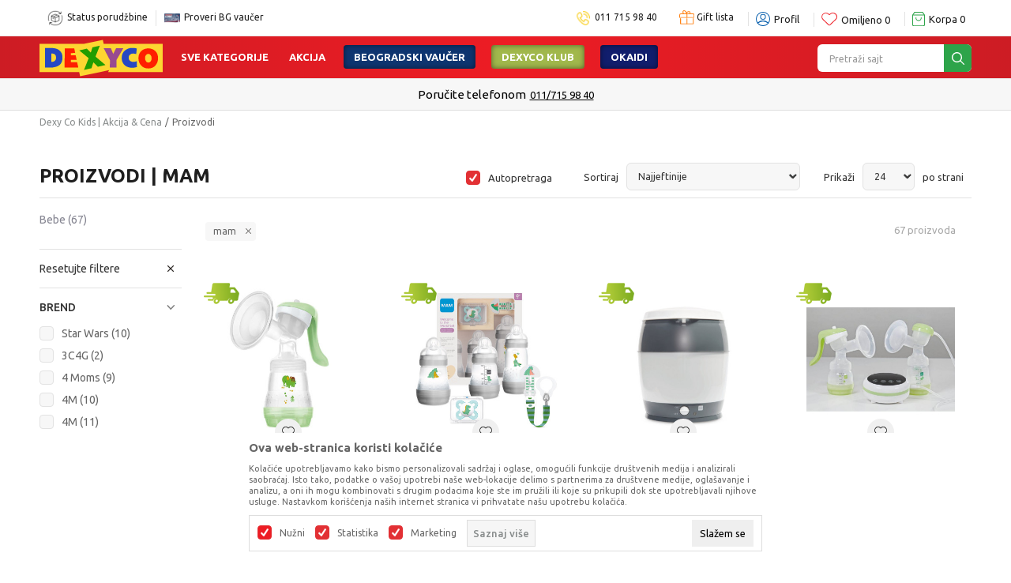

--- FILE ---
content_type: text/html; charset=utf-8
request_url: https://www.google.com/recaptcha/api2/anchor?ar=1&k=6LdOnWIrAAAAAHHO2hyMUX6D2pzuW60lJfkUJXr9&co=aHR0cHM6Ly93d3cuZGV4eS5jby5yczo0NDM.&hl=en&v=PoyoqOPhxBO7pBk68S4YbpHZ&size=invisible&anchor-ms=20000&execute-ms=30000&cb=knoyvrr9xcvk
body_size: 48746
content:
<!DOCTYPE HTML><html dir="ltr" lang="en"><head><meta http-equiv="Content-Type" content="text/html; charset=UTF-8">
<meta http-equiv="X-UA-Compatible" content="IE=edge">
<title>reCAPTCHA</title>
<style type="text/css">
/* cyrillic-ext */
@font-face {
  font-family: 'Roboto';
  font-style: normal;
  font-weight: 400;
  font-stretch: 100%;
  src: url(//fonts.gstatic.com/s/roboto/v48/KFO7CnqEu92Fr1ME7kSn66aGLdTylUAMa3GUBHMdazTgWw.woff2) format('woff2');
  unicode-range: U+0460-052F, U+1C80-1C8A, U+20B4, U+2DE0-2DFF, U+A640-A69F, U+FE2E-FE2F;
}
/* cyrillic */
@font-face {
  font-family: 'Roboto';
  font-style: normal;
  font-weight: 400;
  font-stretch: 100%;
  src: url(//fonts.gstatic.com/s/roboto/v48/KFO7CnqEu92Fr1ME7kSn66aGLdTylUAMa3iUBHMdazTgWw.woff2) format('woff2');
  unicode-range: U+0301, U+0400-045F, U+0490-0491, U+04B0-04B1, U+2116;
}
/* greek-ext */
@font-face {
  font-family: 'Roboto';
  font-style: normal;
  font-weight: 400;
  font-stretch: 100%;
  src: url(//fonts.gstatic.com/s/roboto/v48/KFO7CnqEu92Fr1ME7kSn66aGLdTylUAMa3CUBHMdazTgWw.woff2) format('woff2');
  unicode-range: U+1F00-1FFF;
}
/* greek */
@font-face {
  font-family: 'Roboto';
  font-style: normal;
  font-weight: 400;
  font-stretch: 100%;
  src: url(//fonts.gstatic.com/s/roboto/v48/KFO7CnqEu92Fr1ME7kSn66aGLdTylUAMa3-UBHMdazTgWw.woff2) format('woff2');
  unicode-range: U+0370-0377, U+037A-037F, U+0384-038A, U+038C, U+038E-03A1, U+03A3-03FF;
}
/* math */
@font-face {
  font-family: 'Roboto';
  font-style: normal;
  font-weight: 400;
  font-stretch: 100%;
  src: url(//fonts.gstatic.com/s/roboto/v48/KFO7CnqEu92Fr1ME7kSn66aGLdTylUAMawCUBHMdazTgWw.woff2) format('woff2');
  unicode-range: U+0302-0303, U+0305, U+0307-0308, U+0310, U+0312, U+0315, U+031A, U+0326-0327, U+032C, U+032F-0330, U+0332-0333, U+0338, U+033A, U+0346, U+034D, U+0391-03A1, U+03A3-03A9, U+03B1-03C9, U+03D1, U+03D5-03D6, U+03F0-03F1, U+03F4-03F5, U+2016-2017, U+2034-2038, U+203C, U+2040, U+2043, U+2047, U+2050, U+2057, U+205F, U+2070-2071, U+2074-208E, U+2090-209C, U+20D0-20DC, U+20E1, U+20E5-20EF, U+2100-2112, U+2114-2115, U+2117-2121, U+2123-214F, U+2190, U+2192, U+2194-21AE, U+21B0-21E5, U+21F1-21F2, U+21F4-2211, U+2213-2214, U+2216-22FF, U+2308-230B, U+2310, U+2319, U+231C-2321, U+2336-237A, U+237C, U+2395, U+239B-23B7, U+23D0, U+23DC-23E1, U+2474-2475, U+25AF, U+25B3, U+25B7, U+25BD, U+25C1, U+25CA, U+25CC, U+25FB, U+266D-266F, U+27C0-27FF, U+2900-2AFF, U+2B0E-2B11, U+2B30-2B4C, U+2BFE, U+3030, U+FF5B, U+FF5D, U+1D400-1D7FF, U+1EE00-1EEFF;
}
/* symbols */
@font-face {
  font-family: 'Roboto';
  font-style: normal;
  font-weight: 400;
  font-stretch: 100%;
  src: url(//fonts.gstatic.com/s/roboto/v48/KFO7CnqEu92Fr1ME7kSn66aGLdTylUAMaxKUBHMdazTgWw.woff2) format('woff2');
  unicode-range: U+0001-000C, U+000E-001F, U+007F-009F, U+20DD-20E0, U+20E2-20E4, U+2150-218F, U+2190, U+2192, U+2194-2199, U+21AF, U+21E6-21F0, U+21F3, U+2218-2219, U+2299, U+22C4-22C6, U+2300-243F, U+2440-244A, U+2460-24FF, U+25A0-27BF, U+2800-28FF, U+2921-2922, U+2981, U+29BF, U+29EB, U+2B00-2BFF, U+4DC0-4DFF, U+FFF9-FFFB, U+10140-1018E, U+10190-1019C, U+101A0, U+101D0-101FD, U+102E0-102FB, U+10E60-10E7E, U+1D2C0-1D2D3, U+1D2E0-1D37F, U+1F000-1F0FF, U+1F100-1F1AD, U+1F1E6-1F1FF, U+1F30D-1F30F, U+1F315, U+1F31C, U+1F31E, U+1F320-1F32C, U+1F336, U+1F378, U+1F37D, U+1F382, U+1F393-1F39F, U+1F3A7-1F3A8, U+1F3AC-1F3AF, U+1F3C2, U+1F3C4-1F3C6, U+1F3CA-1F3CE, U+1F3D4-1F3E0, U+1F3ED, U+1F3F1-1F3F3, U+1F3F5-1F3F7, U+1F408, U+1F415, U+1F41F, U+1F426, U+1F43F, U+1F441-1F442, U+1F444, U+1F446-1F449, U+1F44C-1F44E, U+1F453, U+1F46A, U+1F47D, U+1F4A3, U+1F4B0, U+1F4B3, U+1F4B9, U+1F4BB, U+1F4BF, U+1F4C8-1F4CB, U+1F4D6, U+1F4DA, U+1F4DF, U+1F4E3-1F4E6, U+1F4EA-1F4ED, U+1F4F7, U+1F4F9-1F4FB, U+1F4FD-1F4FE, U+1F503, U+1F507-1F50B, U+1F50D, U+1F512-1F513, U+1F53E-1F54A, U+1F54F-1F5FA, U+1F610, U+1F650-1F67F, U+1F687, U+1F68D, U+1F691, U+1F694, U+1F698, U+1F6AD, U+1F6B2, U+1F6B9-1F6BA, U+1F6BC, U+1F6C6-1F6CF, U+1F6D3-1F6D7, U+1F6E0-1F6EA, U+1F6F0-1F6F3, U+1F6F7-1F6FC, U+1F700-1F7FF, U+1F800-1F80B, U+1F810-1F847, U+1F850-1F859, U+1F860-1F887, U+1F890-1F8AD, U+1F8B0-1F8BB, U+1F8C0-1F8C1, U+1F900-1F90B, U+1F93B, U+1F946, U+1F984, U+1F996, U+1F9E9, U+1FA00-1FA6F, U+1FA70-1FA7C, U+1FA80-1FA89, U+1FA8F-1FAC6, U+1FACE-1FADC, U+1FADF-1FAE9, U+1FAF0-1FAF8, U+1FB00-1FBFF;
}
/* vietnamese */
@font-face {
  font-family: 'Roboto';
  font-style: normal;
  font-weight: 400;
  font-stretch: 100%;
  src: url(//fonts.gstatic.com/s/roboto/v48/KFO7CnqEu92Fr1ME7kSn66aGLdTylUAMa3OUBHMdazTgWw.woff2) format('woff2');
  unicode-range: U+0102-0103, U+0110-0111, U+0128-0129, U+0168-0169, U+01A0-01A1, U+01AF-01B0, U+0300-0301, U+0303-0304, U+0308-0309, U+0323, U+0329, U+1EA0-1EF9, U+20AB;
}
/* latin-ext */
@font-face {
  font-family: 'Roboto';
  font-style: normal;
  font-weight: 400;
  font-stretch: 100%;
  src: url(//fonts.gstatic.com/s/roboto/v48/KFO7CnqEu92Fr1ME7kSn66aGLdTylUAMa3KUBHMdazTgWw.woff2) format('woff2');
  unicode-range: U+0100-02BA, U+02BD-02C5, U+02C7-02CC, U+02CE-02D7, U+02DD-02FF, U+0304, U+0308, U+0329, U+1D00-1DBF, U+1E00-1E9F, U+1EF2-1EFF, U+2020, U+20A0-20AB, U+20AD-20C0, U+2113, U+2C60-2C7F, U+A720-A7FF;
}
/* latin */
@font-face {
  font-family: 'Roboto';
  font-style: normal;
  font-weight: 400;
  font-stretch: 100%;
  src: url(//fonts.gstatic.com/s/roboto/v48/KFO7CnqEu92Fr1ME7kSn66aGLdTylUAMa3yUBHMdazQ.woff2) format('woff2');
  unicode-range: U+0000-00FF, U+0131, U+0152-0153, U+02BB-02BC, U+02C6, U+02DA, U+02DC, U+0304, U+0308, U+0329, U+2000-206F, U+20AC, U+2122, U+2191, U+2193, U+2212, U+2215, U+FEFF, U+FFFD;
}
/* cyrillic-ext */
@font-face {
  font-family: 'Roboto';
  font-style: normal;
  font-weight: 500;
  font-stretch: 100%;
  src: url(//fonts.gstatic.com/s/roboto/v48/KFO7CnqEu92Fr1ME7kSn66aGLdTylUAMa3GUBHMdazTgWw.woff2) format('woff2');
  unicode-range: U+0460-052F, U+1C80-1C8A, U+20B4, U+2DE0-2DFF, U+A640-A69F, U+FE2E-FE2F;
}
/* cyrillic */
@font-face {
  font-family: 'Roboto';
  font-style: normal;
  font-weight: 500;
  font-stretch: 100%;
  src: url(//fonts.gstatic.com/s/roboto/v48/KFO7CnqEu92Fr1ME7kSn66aGLdTylUAMa3iUBHMdazTgWw.woff2) format('woff2');
  unicode-range: U+0301, U+0400-045F, U+0490-0491, U+04B0-04B1, U+2116;
}
/* greek-ext */
@font-face {
  font-family: 'Roboto';
  font-style: normal;
  font-weight: 500;
  font-stretch: 100%;
  src: url(//fonts.gstatic.com/s/roboto/v48/KFO7CnqEu92Fr1ME7kSn66aGLdTylUAMa3CUBHMdazTgWw.woff2) format('woff2');
  unicode-range: U+1F00-1FFF;
}
/* greek */
@font-face {
  font-family: 'Roboto';
  font-style: normal;
  font-weight: 500;
  font-stretch: 100%;
  src: url(//fonts.gstatic.com/s/roboto/v48/KFO7CnqEu92Fr1ME7kSn66aGLdTylUAMa3-UBHMdazTgWw.woff2) format('woff2');
  unicode-range: U+0370-0377, U+037A-037F, U+0384-038A, U+038C, U+038E-03A1, U+03A3-03FF;
}
/* math */
@font-face {
  font-family: 'Roboto';
  font-style: normal;
  font-weight: 500;
  font-stretch: 100%;
  src: url(//fonts.gstatic.com/s/roboto/v48/KFO7CnqEu92Fr1ME7kSn66aGLdTylUAMawCUBHMdazTgWw.woff2) format('woff2');
  unicode-range: U+0302-0303, U+0305, U+0307-0308, U+0310, U+0312, U+0315, U+031A, U+0326-0327, U+032C, U+032F-0330, U+0332-0333, U+0338, U+033A, U+0346, U+034D, U+0391-03A1, U+03A3-03A9, U+03B1-03C9, U+03D1, U+03D5-03D6, U+03F0-03F1, U+03F4-03F5, U+2016-2017, U+2034-2038, U+203C, U+2040, U+2043, U+2047, U+2050, U+2057, U+205F, U+2070-2071, U+2074-208E, U+2090-209C, U+20D0-20DC, U+20E1, U+20E5-20EF, U+2100-2112, U+2114-2115, U+2117-2121, U+2123-214F, U+2190, U+2192, U+2194-21AE, U+21B0-21E5, U+21F1-21F2, U+21F4-2211, U+2213-2214, U+2216-22FF, U+2308-230B, U+2310, U+2319, U+231C-2321, U+2336-237A, U+237C, U+2395, U+239B-23B7, U+23D0, U+23DC-23E1, U+2474-2475, U+25AF, U+25B3, U+25B7, U+25BD, U+25C1, U+25CA, U+25CC, U+25FB, U+266D-266F, U+27C0-27FF, U+2900-2AFF, U+2B0E-2B11, U+2B30-2B4C, U+2BFE, U+3030, U+FF5B, U+FF5D, U+1D400-1D7FF, U+1EE00-1EEFF;
}
/* symbols */
@font-face {
  font-family: 'Roboto';
  font-style: normal;
  font-weight: 500;
  font-stretch: 100%;
  src: url(//fonts.gstatic.com/s/roboto/v48/KFO7CnqEu92Fr1ME7kSn66aGLdTylUAMaxKUBHMdazTgWw.woff2) format('woff2');
  unicode-range: U+0001-000C, U+000E-001F, U+007F-009F, U+20DD-20E0, U+20E2-20E4, U+2150-218F, U+2190, U+2192, U+2194-2199, U+21AF, U+21E6-21F0, U+21F3, U+2218-2219, U+2299, U+22C4-22C6, U+2300-243F, U+2440-244A, U+2460-24FF, U+25A0-27BF, U+2800-28FF, U+2921-2922, U+2981, U+29BF, U+29EB, U+2B00-2BFF, U+4DC0-4DFF, U+FFF9-FFFB, U+10140-1018E, U+10190-1019C, U+101A0, U+101D0-101FD, U+102E0-102FB, U+10E60-10E7E, U+1D2C0-1D2D3, U+1D2E0-1D37F, U+1F000-1F0FF, U+1F100-1F1AD, U+1F1E6-1F1FF, U+1F30D-1F30F, U+1F315, U+1F31C, U+1F31E, U+1F320-1F32C, U+1F336, U+1F378, U+1F37D, U+1F382, U+1F393-1F39F, U+1F3A7-1F3A8, U+1F3AC-1F3AF, U+1F3C2, U+1F3C4-1F3C6, U+1F3CA-1F3CE, U+1F3D4-1F3E0, U+1F3ED, U+1F3F1-1F3F3, U+1F3F5-1F3F7, U+1F408, U+1F415, U+1F41F, U+1F426, U+1F43F, U+1F441-1F442, U+1F444, U+1F446-1F449, U+1F44C-1F44E, U+1F453, U+1F46A, U+1F47D, U+1F4A3, U+1F4B0, U+1F4B3, U+1F4B9, U+1F4BB, U+1F4BF, U+1F4C8-1F4CB, U+1F4D6, U+1F4DA, U+1F4DF, U+1F4E3-1F4E6, U+1F4EA-1F4ED, U+1F4F7, U+1F4F9-1F4FB, U+1F4FD-1F4FE, U+1F503, U+1F507-1F50B, U+1F50D, U+1F512-1F513, U+1F53E-1F54A, U+1F54F-1F5FA, U+1F610, U+1F650-1F67F, U+1F687, U+1F68D, U+1F691, U+1F694, U+1F698, U+1F6AD, U+1F6B2, U+1F6B9-1F6BA, U+1F6BC, U+1F6C6-1F6CF, U+1F6D3-1F6D7, U+1F6E0-1F6EA, U+1F6F0-1F6F3, U+1F6F7-1F6FC, U+1F700-1F7FF, U+1F800-1F80B, U+1F810-1F847, U+1F850-1F859, U+1F860-1F887, U+1F890-1F8AD, U+1F8B0-1F8BB, U+1F8C0-1F8C1, U+1F900-1F90B, U+1F93B, U+1F946, U+1F984, U+1F996, U+1F9E9, U+1FA00-1FA6F, U+1FA70-1FA7C, U+1FA80-1FA89, U+1FA8F-1FAC6, U+1FACE-1FADC, U+1FADF-1FAE9, U+1FAF0-1FAF8, U+1FB00-1FBFF;
}
/* vietnamese */
@font-face {
  font-family: 'Roboto';
  font-style: normal;
  font-weight: 500;
  font-stretch: 100%;
  src: url(//fonts.gstatic.com/s/roboto/v48/KFO7CnqEu92Fr1ME7kSn66aGLdTylUAMa3OUBHMdazTgWw.woff2) format('woff2');
  unicode-range: U+0102-0103, U+0110-0111, U+0128-0129, U+0168-0169, U+01A0-01A1, U+01AF-01B0, U+0300-0301, U+0303-0304, U+0308-0309, U+0323, U+0329, U+1EA0-1EF9, U+20AB;
}
/* latin-ext */
@font-face {
  font-family: 'Roboto';
  font-style: normal;
  font-weight: 500;
  font-stretch: 100%;
  src: url(//fonts.gstatic.com/s/roboto/v48/KFO7CnqEu92Fr1ME7kSn66aGLdTylUAMa3KUBHMdazTgWw.woff2) format('woff2');
  unicode-range: U+0100-02BA, U+02BD-02C5, U+02C7-02CC, U+02CE-02D7, U+02DD-02FF, U+0304, U+0308, U+0329, U+1D00-1DBF, U+1E00-1E9F, U+1EF2-1EFF, U+2020, U+20A0-20AB, U+20AD-20C0, U+2113, U+2C60-2C7F, U+A720-A7FF;
}
/* latin */
@font-face {
  font-family: 'Roboto';
  font-style: normal;
  font-weight: 500;
  font-stretch: 100%;
  src: url(//fonts.gstatic.com/s/roboto/v48/KFO7CnqEu92Fr1ME7kSn66aGLdTylUAMa3yUBHMdazQ.woff2) format('woff2');
  unicode-range: U+0000-00FF, U+0131, U+0152-0153, U+02BB-02BC, U+02C6, U+02DA, U+02DC, U+0304, U+0308, U+0329, U+2000-206F, U+20AC, U+2122, U+2191, U+2193, U+2212, U+2215, U+FEFF, U+FFFD;
}
/* cyrillic-ext */
@font-face {
  font-family: 'Roboto';
  font-style: normal;
  font-weight: 900;
  font-stretch: 100%;
  src: url(//fonts.gstatic.com/s/roboto/v48/KFO7CnqEu92Fr1ME7kSn66aGLdTylUAMa3GUBHMdazTgWw.woff2) format('woff2');
  unicode-range: U+0460-052F, U+1C80-1C8A, U+20B4, U+2DE0-2DFF, U+A640-A69F, U+FE2E-FE2F;
}
/* cyrillic */
@font-face {
  font-family: 'Roboto';
  font-style: normal;
  font-weight: 900;
  font-stretch: 100%;
  src: url(//fonts.gstatic.com/s/roboto/v48/KFO7CnqEu92Fr1ME7kSn66aGLdTylUAMa3iUBHMdazTgWw.woff2) format('woff2');
  unicode-range: U+0301, U+0400-045F, U+0490-0491, U+04B0-04B1, U+2116;
}
/* greek-ext */
@font-face {
  font-family: 'Roboto';
  font-style: normal;
  font-weight: 900;
  font-stretch: 100%;
  src: url(//fonts.gstatic.com/s/roboto/v48/KFO7CnqEu92Fr1ME7kSn66aGLdTylUAMa3CUBHMdazTgWw.woff2) format('woff2');
  unicode-range: U+1F00-1FFF;
}
/* greek */
@font-face {
  font-family: 'Roboto';
  font-style: normal;
  font-weight: 900;
  font-stretch: 100%;
  src: url(//fonts.gstatic.com/s/roboto/v48/KFO7CnqEu92Fr1ME7kSn66aGLdTylUAMa3-UBHMdazTgWw.woff2) format('woff2');
  unicode-range: U+0370-0377, U+037A-037F, U+0384-038A, U+038C, U+038E-03A1, U+03A3-03FF;
}
/* math */
@font-face {
  font-family: 'Roboto';
  font-style: normal;
  font-weight: 900;
  font-stretch: 100%;
  src: url(//fonts.gstatic.com/s/roboto/v48/KFO7CnqEu92Fr1ME7kSn66aGLdTylUAMawCUBHMdazTgWw.woff2) format('woff2');
  unicode-range: U+0302-0303, U+0305, U+0307-0308, U+0310, U+0312, U+0315, U+031A, U+0326-0327, U+032C, U+032F-0330, U+0332-0333, U+0338, U+033A, U+0346, U+034D, U+0391-03A1, U+03A3-03A9, U+03B1-03C9, U+03D1, U+03D5-03D6, U+03F0-03F1, U+03F4-03F5, U+2016-2017, U+2034-2038, U+203C, U+2040, U+2043, U+2047, U+2050, U+2057, U+205F, U+2070-2071, U+2074-208E, U+2090-209C, U+20D0-20DC, U+20E1, U+20E5-20EF, U+2100-2112, U+2114-2115, U+2117-2121, U+2123-214F, U+2190, U+2192, U+2194-21AE, U+21B0-21E5, U+21F1-21F2, U+21F4-2211, U+2213-2214, U+2216-22FF, U+2308-230B, U+2310, U+2319, U+231C-2321, U+2336-237A, U+237C, U+2395, U+239B-23B7, U+23D0, U+23DC-23E1, U+2474-2475, U+25AF, U+25B3, U+25B7, U+25BD, U+25C1, U+25CA, U+25CC, U+25FB, U+266D-266F, U+27C0-27FF, U+2900-2AFF, U+2B0E-2B11, U+2B30-2B4C, U+2BFE, U+3030, U+FF5B, U+FF5D, U+1D400-1D7FF, U+1EE00-1EEFF;
}
/* symbols */
@font-face {
  font-family: 'Roboto';
  font-style: normal;
  font-weight: 900;
  font-stretch: 100%;
  src: url(//fonts.gstatic.com/s/roboto/v48/KFO7CnqEu92Fr1ME7kSn66aGLdTylUAMaxKUBHMdazTgWw.woff2) format('woff2');
  unicode-range: U+0001-000C, U+000E-001F, U+007F-009F, U+20DD-20E0, U+20E2-20E4, U+2150-218F, U+2190, U+2192, U+2194-2199, U+21AF, U+21E6-21F0, U+21F3, U+2218-2219, U+2299, U+22C4-22C6, U+2300-243F, U+2440-244A, U+2460-24FF, U+25A0-27BF, U+2800-28FF, U+2921-2922, U+2981, U+29BF, U+29EB, U+2B00-2BFF, U+4DC0-4DFF, U+FFF9-FFFB, U+10140-1018E, U+10190-1019C, U+101A0, U+101D0-101FD, U+102E0-102FB, U+10E60-10E7E, U+1D2C0-1D2D3, U+1D2E0-1D37F, U+1F000-1F0FF, U+1F100-1F1AD, U+1F1E6-1F1FF, U+1F30D-1F30F, U+1F315, U+1F31C, U+1F31E, U+1F320-1F32C, U+1F336, U+1F378, U+1F37D, U+1F382, U+1F393-1F39F, U+1F3A7-1F3A8, U+1F3AC-1F3AF, U+1F3C2, U+1F3C4-1F3C6, U+1F3CA-1F3CE, U+1F3D4-1F3E0, U+1F3ED, U+1F3F1-1F3F3, U+1F3F5-1F3F7, U+1F408, U+1F415, U+1F41F, U+1F426, U+1F43F, U+1F441-1F442, U+1F444, U+1F446-1F449, U+1F44C-1F44E, U+1F453, U+1F46A, U+1F47D, U+1F4A3, U+1F4B0, U+1F4B3, U+1F4B9, U+1F4BB, U+1F4BF, U+1F4C8-1F4CB, U+1F4D6, U+1F4DA, U+1F4DF, U+1F4E3-1F4E6, U+1F4EA-1F4ED, U+1F4F7, U+1F4F9-1F4FB, U+1F4FD-1F4FE, U+1F503, U+1F507-1F50B, U+1F50D, U+1F512-1F513, U+1F53E-1F54A, U+1F54F-1F5FA, U+1F610, U+1F650-1F67F, U+1F687, U+1F68D, U+1F691, U+1F694, U+1F698, U+1F6AD, U+1F6B2, U+1F6B9-1F6BA, U+1F6BC, U+1F6C6-1F6CF, U+1F6D3-1F6D7, U+1F6E0-1F6EA, U+1F6F0-1F6F3, U+1F6F7-1F6FC, U+1F700-1F7FF, U+1F800-1F80B, U+1F810-1F847, U+1F850-1F859, U+1F860-1F887, U+1F890-1F8AD, U+1F8B0-1F8BB, U+1F8C0-1F8C1, U+1F900-1F90B, U+1F93B, U+1F946, U+1F984, U+1F996, U+1F9E9, U+1FA00-1FA6F, U+1FA70-1FA7C, U+1FA80-1FA89, U+1FA8F-1FAC6, U+1FACE-1FADC, U+1FADF-1FAE9, U+1FAF0-1FAF8, U+1FB00-1FBFF;
}
/* vietnamese */
@font-face {
  font-family: 'Roboto';
  font-style: normal;
  font-weight: 900;
  font-stretch: 100%;
  src: url(//fonts.gstatic.com/s/roboto/v48/KFO7CnqEu92Fr1ME7kSn66aGLdTylUAMa3OUBHMdazTgWw.woff2) format('woff2');
  unicode-range: U+0102-0103, U+0110-0111, U+0128-0129, U+0168-0169, U+01A0-01A1, U+01AF-01B0, U+0300-0301, U+0303-0304, U+0308-0309, U+0323, U+0329, U+1EA0-1EF9, U+20AB;
}
/* latin-ext */
@font-face {
  font-family: 'Roboto';
  font-style: normal;
  font-weight: 900;
  font-stretch: 100%;
  src: url(//fonts.gstatic.com/s/roboto/v48/KFO7CnqEu92Fr1ME7kSn66aGLdTylUAMa3KUBHMdazTgWw.woff2) format('woff2');
  unicode-range: U+0100-02BA, U+02BD-02C5, U+02C7-02CC, U+02CE-02D7, U+02DD-02FF, U+0304, U+0308, U+0329, U+1D00-1DBF, U+1E00-1E9F, U+1EF2-1EFF, U+2020, U+20A0-20AB, U+20AD-20C0, U+2113, U+2C60-2C7F, U+A720-A7FF;
}
/* latin */
@font-face {
  font-family: 'Roboto';
  font-style: normal;
  font-weight: 900;
  font-stretch: 100%;
  src: url(//fonts.gstatic.com/s/roboto/v48/KFO7CnqEu92Fr1ME7kSn66aGLdTylUAMa3yUBHMdazQ.woff2) format('woff2');
  unicode-range: U+0000-00FF, U+0131, U+0152-0153, U+02BB-02BC, U+02C6, U+02DA, U+02DC, U+0304, U+0308, U+0329, U+2000-206F, U+20AC, U+2122, U+2191, U+2193, U+2212, U+2215, U+FEFF, U+FFFD;
}

</style>
<link rel="stylesheet" type="text/css" href="https://www.gstatic.com/recaptcha/releases/PoyoqOPhxBO7pBk68S4YbpHZ/styles__ltr.css">
<script nonce="cdQlc7gvNC59SED2nArcTg" type="text/javascript">window['__recaptcha_api'] = 'https://www.google.com/recaptcha/api2/';</script>
<script type="text/javascript" src="https://www.gstatic.com/recaptcha/releases/PoyoqOPhxBO7pBk68S4YbpHZ/recaptcha__en.js" nonce="cdQlc7gvNC59SED2nArcTg">
      
    </script></head>
<body><div id="rc-anchor-alert" class="rc-anchor-alert"></div>
<input type="hidden" id="recaptcha-token" value="[base64]">
<script type="text/javascript" nonce="cdQlc7gvNC59SED2nArcTg">
      recaptcha.anchor.Main.init("[\x22ainput\x22,[\x22bgdata\x22,\x22\x22,\[base64]/[base64]/[base64]/[base64]/[base64]/[base64]/KGcoTywyNTMsTy5PKSxVRyhPLEMpKTpnKE8sMjUzLEMpLE8pKSxsKSksTykpfSxieT1mdW5jdGlvbihDLE8sdSxsKXtmb3IobD0odT1SKEMpLDApO08+MDtPLS0pbD1sPDw4fFooQyk7ZyhDLHUsbCl9LFVHPWZ1bmN0aW9uKEMsTyl7Qy5pLmxlbmd0aD4xMDQ/[base64]/[base64]/[base64]/[base64]/[base64]/[base64]/[base64]\\u003d\x22,\[base64]\\u003d\\u003d\x22,\[base64]/DqDfDvsOowqPDj1Z+acO8wpEzBcKmwpDCvkpNCF/[base64]/DulAIw5JzZ1YOw55lwqE/w4QjGcKKdTHDgcO1RAHDrW3CqArDjcK6VCgMw5PChMOAaCrDgcKMe8KDwqIYQsOJw705ZkVjVz8CwpHCt8OWfcK5w6bDr8OWYcOJw4lwM8OXPVzCvW/[base64]/Cp8KeAsKqw57DqhTCkBbDm8OOHTwYwrvDuMO2TD0bw6ZBwrEpL8OEwrJGDMKPwoPDowzCrRAzLMKuw7/Coxhjw7/Crhxfw5NFw50iw7YtFnbDjxXCpX7DhcOHQMOND8Kyw4rClcKxwrEWwqPDscK2NMOXw5hRw6JoUTsyMgQ0wq7Ck8KcDD3Dr8KYWcKMCcKcC1XCucOxwpLDjVQsewPDnsKKUcOewp04TD/[base64]/DjMOxcWtrw4Yvwo1Dw6cpw4MJFcK6wrbChA5AFsK2MMOLw4HDtsKFJwPCqwnDnsOvMMK6VWfCksOgwpbDnsOwaCHDnmkvwpBqw6XCiV1/[base64]/Cn3Qmw5/ClWF+HMKUFgfDv8Kmw6PDhsKzSQtrO8KfcFTCrSgQw7nCqcKCHcOmw6TDmVTCkTrDmUXDqhzCu8Khw7XDkcKxw4E3wrDClkTDt8O8LzZHw4s2w57Dl8OCwpvCq8OkwoBdwp/DnsKPCkjDrHLCjnNUOcOLcMOiBXx6OyLDhF82w6crwq/Dq346wrkHw6NSVTjDmMKXwqnDocOWQ8OOGcO+YV/DrUPDhBfCjsOLE0zCq8KuJ2AswrPChUbCrcOwwqXDjDrCpjMjw7YaDsOMSRMgwrIaCxLDk8KKw4lbw74JLQfDh1B5wroGwpjDtlPDn8Kpw5wMcRXDtR7CicKqCcK/[base64]/[base64]/DsxZ1H8O+wp/DvWNSwqRBK8OPcmTCpErCscO0w7pmw7fCgcKEwqvCk8KtWkjDosKowqYZZ8OPw6XDiVwCwrkuGTUOwrJEw5nDrMO7Ti8Qw7VCw53Dq8KhM8Kbw7xyw6kiK8KowogLwrPDtzJNCwltwrAZw5fDlMKowoXCi0FOwqlpw7jDrmPDsMOnwrc6dMOjOBTCr2UmXH/DhMOWCMKSw6NKdFPCpl4/R8ODw53CgsKLw5nCu8KxwpvCgsOLLxzCusKFW8KswojCojx5I8O1w6jCuMO0woTCkkvCrcOrOhV8TcOuLsKJZgtteMOPBA/CocK0JDIxw50PRHNwwqDCvcOow4vCscOKbzMcwrchwrpgwofDow1ywrwIwpvDucKIAMKRwo/CglDDgsO2OQ0LJ8Krw6/DmycAaxzDskfDnx1Nwq/[base64]/CmQjDuMOjwqPDjGlhwpxeZ8Ksw5fDh8K3w5DDgUUKwqpuw6/Cn8OBLFAew5fDqcKrwozCsTrCoMOjJDxwwqlRdS8swprCnwkzwr19w5Y8B8OnXV9kwq4QIMKHw4RSKMKCwqbDl8Oiwo88w4DCh8OvfsK6wo7CpsOHMcO8EcKJw7QUw4TDoi9TSFzCghVQEB7DlsOCwonDoMO2w5vDg8KYwrjDvA1Ow4TCmMKRw7/[base64]/Dt0jCtMKDwpPDrldgw7NZwrfCplPCsMKmwo51WMOFwozDusKyMSfDlD0FwovDojNeUsOdw5A2QknDlsK9dHzCksOWUsKSU8OiA8KrY1bChcOjw5PDjsOwwoHCoxRowrN/w4tRwrctY8KWwpgSImfCqsObSWLCvj97Jh0nQwrDocOVw6HCuMO6wpfDsFTDmA5sPD/Co2V1FsKewprDnsOCwrbDl8OaBcO8by3DhcKxw748w5F5IsOUeMOkEsKFwpdHDg9xd8KiZMOrwqfCuDtMOlTDpcOBfjg/V8KJXcKLChV1CcKDwrhzw4ZMQXPCpTYPwprDmmlWJ2gaw5nDrsOhw44SGlzCucOiwosxDRJpw5pVw7h1OsOMcjzCosKKwoPDil18DsOIwoV7wr43QcOJfcOfwrp9T1YZAMKMwpnCty/Cpz05wooJwonCjcK0w41KSmLClW0jw6wHwqzDs8K5Plk/wqrCgnIbCCMVw6LDn8KOR8Ojw5XDv8OEwrbDv8KEw6Byw4ZMFQwkacK0woHCoik3w4LCt8KQb8Kqw6HDocOVwqLCscO9wq3DpcO2wqPCtT3Cj0jCn8OJw5xyQMO/[base64]/Q8K9fsK8wpTDvcO7wrfCjcKLw604Qx/CsiYbd3dMw5YnBMOAw4MIwqh2w5jCo8KZaMOYWyvCnF/[base64]/DmQk1Q8K3SsKgw6TDtiMfHHLCkMKrw7bCmsOzwpscPVvCmSXCnwJcFWU4wqRGKMKuwrbDi8Omw5/ChcOUw4XDqcKIMcKPwrEnKMKyfwwYcFTCgcOuw5o/w5kVwqEzPcOYwo3DjARNwqAmbUhWwrJWwpROAcKibcOBw4DCu8OEw55Vw7zCrsOVwrTDusOjYW/DjCLDtgwmYzd4DEzCuMOOW8KBQ8KbSMOMNcO2ecOeAMOfw7LChS0BRsOCbE4gw5rCnRvCgMOVwrnCuiPDhzohw54Rw5LCo1kowrXClsKcwpvDiU/DkSnDtxHCvm06w7PCkGgdNcKhex/DjMOMLMK4w6zChRg9d8KPHEjChmTCnRNlw4cqw7jDsnjDvnbCrF/[base64]/Cr8Kfw5LCsh/CkMOOC3fDv8K/woPDlcO6w7LCksOEwrY3w55Jwq1ZRRZqw7MNwqMfwqTDvg/CrkRPLwh2wpvDjgMtw6nDu8Kgw4HDuABha8KUw5JKw4/[base64]/[base64]/DjDp6C8Kxw6kww5Ehw7LCgnUvc1LCg8OwcQ85w5XCiMO4wrTCk1fDhcOOKDA9Nl0nw74gw4HDvB3CoSxkwphjCnnDnMKvecK0XMKkwr/DisKEwoDCkgvDkWENw6HDqcKWwqR5YMK6LUTCi8O1TULDlWhWw6h6wo8oGyfDv3law47CscKywocXw5A9woPCjUd2W8K6wqQ6wolwwpEkMgbDlkLDqA1Tw77CoMKKw4/CvC42wp82aQHDjUjDjcK0fsKvwq3DpiLDoMOawpd3w6EZwpxTUlvCmkRwI8Orwqg6RWXDusOlw5ZSwqx/CsKhLcO7HyxOwqxXw6B3w6cVw7Nkw5QjwoDDrcKRD8OCQcOYwqpBXMK6RcKVwoxnwoPCv8Otw5zDs07CosK/JyZFb8K6wr3Ds8OzGMO6wrrCsx8Kw6ZTwrBQworDqFrCmcOIaMO9a8K/dcObM8OEFcOaw6LCinHCvsKxw47CvQ3ClmrCvC3CsgXDucOCwqNhCMOGEsKeI8OFw6JSw6UHwrFTw5stw7YswpwcKlZuKMKqwoM/w5DCqw8aOgwiw67CghkfwrYLw4I0wpPCrcOmw4zDiTBrw4I+NMKNA8KlScKGJMO/ekfCnlFiUF0PwrzCtMOlJMO6IAPClMKxX8OSwrFswr/Cvl/CucOLwqfCihLCv8KIwpTDqHvDjUDChMO8wprDmMKRFsOGEcKZw5JxJ8KOwqUiw6vDq8KeS8ONw4LDpgN0woTDhQYMw5tXwrrCjFIPwpHDtsOJw55hNcKqU8OJRRTCgQlWSU4YHcKzV8Onw6tBD0TDiB7CsS/DrsODwpzDrB0KwqTDmXLCtjfCr8K7VcOLUMKuwqrDlcOQUMOEw6bCj8KgCcKIw6oUwrA9HMOGEcKhWcK3w4oQYhjCjMOdw7zCtVt8Kx3ChsO1JMKDwp8/JsOgw6jDqcKXwprCqcKmwpzCrFLCi8KjWcKUAcKzWMO/wo42GsOqwokYw6gfwqUYCmPDmMKlHsOGMxbCn8KHw6TCt0I4wo8gNmk/wrzDhhLCpsKZw5dDwpJ+FUvCgMOEZ8OUD2xwIMO/w4rCinLDp1PCssOdVsK3w6JDwpbCoChpw7IDwqzCosOobD8aw6RvQMKpB8OQbCxSw4LCtcO0XxArwq7Ci3R1w5oZDsOjwog4wp9dw5dLJsK5wqYew6IaWA1laMO/wrMhwpvCmEYNbUvDqgNWw7nDgMOlw7MtwpjCq142XsOtUsOHRl03w7sow5PDksOef8OmwpVMw78GfMKfw7goRghIYMKCCMKQw4HCtsOiJMO4H0TDml4iASs0BHFxwp7Ch8OBPMKEFsOfw57DlRbCgVTCkwB8wphuw6/[base64]/[base64]/Ch8Ofw5XDsmXDqAXDkcKIVcKLLntYwpHCt8KLwqxzDXdHw63Dv1fCssKnCMKLwoETGknDtGHDqmZow518KCk8w4ZTw53CoMOGN1vDrmrCmcKYTCHCrhnCvMO/wr1xwqLDicOKDj/DrXEvbRTDq8O0w6TDucKLwq5OXcOuTsK7wrpNHhgzYcOJwrI+w7ZqEk5lQGkOccO0wo4ebQxRX3bDu8K7KsOmwpPCiUXDmsKUG2bCmRvDk3p7c8OHw5khw4zCrMKZwoQrw4BSw6UwETggAmYoGFPCrMO8RsKJQGkaI8O6w7I/f8KuwqJcVMKFHQhWwpZUIcKawonCqMOTfxdfwrpFw7fDhz/CucKywpJeZGPDpcKbwrTDtjVqAsOOw7LDthzClsKYwpMvwpNYMkvDu8K9w6zDpFbCoMKzbcOXKQ8swojCqRodZDwnwo1fw6DCmsOUwpzCvMK+wrPDoFnClMKqw7Y/w5gNw4RPJcKrw67Dvk3CuAHCsDxDA8OjOMKpJ0Y8w4wKU8OBwqArw4gEK8OFw5s2w4sCecOFw5tnJsOQH8O1w4QywoIiGcO2wrNIVBJcXXxSw4gYOTbCuVRHwonDuF3ClsKyLw/[base64]/[base64]/NMKqMMOBw4jCusKIw5PDhcK/[base64]/H8OgbMOIwpwJGsOJwqtGw4liwo1+wrhCD8Knw5vCkB3DhMKAY08jOcK9wq7DgTROwqdxFsKvFMOZIjnCvUlScHTCui5Bw5cafsK7V8KMw6bCqXDCmj7DvMKIdsOywo3CuGDCrFrCmEzCpGlHLMKcwq3CoHYFwplrwrnCnkdyKFoXGCgvwozDszjDrsOFdhzCvMOcYD5/wqIPwoZcwqJ4wpzDglINw7zDphPCr8O8IWPCgAALwqrCqCU7JXjCnSYITMO2c1TCtCUww4jDlsKuwp4ANGDDjG47OsKrCcOTwrXDg1rDuU3CiMOtcMKZwpPCgMOlw4IiKC/DkcKMfMKTw5JbJMOvw50RwrTCpcKkZ8KXw58WwqwgOsOQKVXCocOqw5JGw5rCucKcw4/DtcONFxXDrMKBERXCm2DDtHvCpMKEwqg0SsK/C1ZFBFR/BxZuw5vCoyRbw47DkkfCtMO0wp1MwonDqHAADz/Dink8L2HDjhklw7QuXm7CgsOTwq/[base64]/DtzDCqGXCgzzCqAdowpkhGsKpw4NQdTBhPHMKw6dIw7U9wo3CkRdZUsOjL8KRc8OZwr/[base64]/[base64]/wq3DgD3CjGLCjsKSWcOXwo80OMOzw79Qf8Odw5ZVRHkSw7RlwrbCqcKMw4PDt8OGHyFyS8O/wpLDoHzDjsO2GcKyworCs8Kkw6jClxPDqcOTwqVrLcKGIH1QYsK/EAbDsVNiDsOkH8K6w618AcKqw5/CkzgsIgUew7MvwrHDvcO4wp/CocKabRxuZsKQw7A5wqPDkkRdUMKowrbCl8KgMB9aKsOiw6ccwqHCjMKMf37Cgx/[base64]/[base64]/CnBPDsBvDv8KLw5oKaSLCpMKaw5/CmgbDosK4EMO4wpYKf8OZGXbCj8KnwpLDs3HDgnt5woNLCHMaTnM7wps2wqLCn0YFNsKXw5ojccKWwqvCpsOOwr7DqSRGw7t2w4MLwqxfSgDDsRM8GcKywrrDhAXDtAtDMRTCgcK9BcKdw53DpUzDtnx6w4MOwrnCizbDqxvCgsOWD8KiwoUPfWbDl8OTP8K/[base64]/CvcOOwrPDqcOmP8KLw5LDpsOKwo3DiWd+aDfCtcKsSsOPwrFjeXhCw5JMD1LDmcOpw6/[base64]/w6QcwrbDoDx/woxxw6/DrCLCgAs0VRRDw6FcGMKwwpPCtsOMwqvDpsKlw4s5w5hsw5Quw4w5w5fDkn/ClMKRNMKeXHZHU8KWwoYlZ8OOLxhyP8OISSPCsBIWwo8JScOnCGTCpyTCoMK1QsK8w5vDu2vDvyDDnwVbGcOww47Cm35VXQHCosKEHsKew4whw4NEw7nCpMKuHiQZDzpRN8KLesOlJ8O0FcOzdj1tIhJtwokpFsKoRcKpQsOQwpTDk8Oqw5Amwo/DpBQgw6g6w53Cj8KmVcKPNGMYwpzCpzQsYWlseQgiw68dZMOBw6PDshXDvG/CkW8lA8OFAMOLw4XDs8KvRDbDtMKWGFnDnMOKFsOnPzsXG8OYwojDtsKRw77DuWXDh8OXC8Kqw7fDscKqQ8KJNsKmw6d+HG4+w6jCvVrCgcOnHRDDsF/Ci2I/w67DtTBpAsKuwpPCiTjDpzhdw60pw7PCl2fCsTDDsXjDlcONKsO3wosSacOmJAvDmMKYw5rCr3AyGcKTwp3DtVjCuEtsAcOIRFjDiMK5WCDCk2/Cm8KUO8K5wrEgA37ChiLCj2ldw4LDv0vDtcOrwogSNxJQRx5oNRolHsOPw7keT0PDp8OLw5/DiMOuw6DDtFbDosOQw5XDgcKDw6oyZCrDsk8pwpbDocOWVsK/[base64]/DrG3DvAkAJ1N5UcOJwqHCs0VVw44eKHEcwpsganvCmCjCuMKTSFdVNcO9LcOmw55gwobCvMOzckQ8wp/Cpw1Ow54LNsO3KwsuQ1U8BMKQwpjDqMOXwo7DicOUw40Kw4dFdEvCp8KuY2PDjG1rwqY4a8KfwpPDjMK2w6LDssKvwpICwqhcw4fCncK5dMK7wqbDlAl/b2/CjsOgw4lxw5UhwocQwq3CljgcWRxYAUF+dMOXJ8O9eMOjwq7CisKPY8O8w5dZwop9w7s9BQTCuDhCSEHCrFbCscKRw5bCoHdvesOew6fCs8Kwe8Oswq/[base64]/CvWzChHM9FxZrTcK8dsO4w5TDoEk4bCLDhMKqwpvDtALDocOEw4rCrzkZw5MDZcKVOSNRN8OOLsO8w6bCuC7CuU54JmvCnsOOGVZYW3lOw5PDoMOlJsOIw6gsw5gNXFFRYcKIasKFw4DDnsK/EcKlwr9Jwq7DlA7Dh8OZw5fCtnAmw6AHw4zDkcKvN0ZSBsOqDMKLXcO/wqFWw58uIyfDsXsOY8Kxwo0fw4/DqQ3ChRbDsAbClsONwo3CnMOQdBA7U8O2w7LDssOLw5bCp8O0AknCvHfDr8OTVsKDw7d/wp7CgcOrwpxEw4h9QDMvw53CkMONEcOqw6hHwqrDuXfCignCmsO8w6/DhcO8XMKYwqAewoDCqMOywqxLwp7DugLDvQ3DskA9wobCoGTCmBZtWMKtb8Onw7xbw5TDlMOIacK6BH0pa8K4w53DtsOjw7LDsMKTw4jCmcOOFsKCbGTCjRbDgMKiwpnCkcOAw77CqcKhDMO4w7MJUWxhNH3DhcO4KsOVwqFxw7ocw7bDo8Kew6U6wp/DnsOfdMKew4VIw7Y3SMOmfT/CjUnCt0dJw5LCkMKxMQ/Cq1FKKGTCoMOJScOZw40Hw6vDqsOjeRpQO8KaC2VdFcORe1vCoX9twoXDsHEowpXDiQ3Cmz5GwrIjwpvDhMOewq/CnA4+WcOlc8K1dQl1XWrDgDHCh8K9wrvCpzVRwo/CkMKXKcOaasOOZcKWw6rCsiTDvsKZw5pjw7k0wo/CrC/DvTY2SMKzw5vCo8KTw5YwdMOMwo7Cj8OGDxbDsTvDvQ3Dj3EwKxTDq8OOw5JlInPCnGZ1KQMiw5ZEwqjCmTxOMMO4w65MJ8KeIicFw4UOUsKSw71dwrlOMEBAVcOswoBPfBzDgsKAD8KIw4VnA8O/wqs1aS7Dq33Cnz3DrAnCgGFYw6xySsKIwoNnw5krZxjCmcO/KMOPw5PDr2jCjw5gw5fCt13DskrDucOzw7DCtGkJJkrCqsOVwp9Nw4ggIsK+bHrClsKYw7fCsx08EHzDosOmw69rN1zCqMO/[base64]/DghfDvkjCtMOcw7vDrcOZw4XDjiRuDHMYbsK4wrHCswNlw5ZXfQnCp2fDk8OHw7DCqxDDiQfCrsKIw53CgcKjw5XDo3gUe8OdFcKFGRfCix7DnDPClcOkeD/DriRJwoEOw67DpsKRV3Yawq5jw6DCvk/CmQjDphXCu8O8cwrDsFwsERgLw6J0woHCocOHVU1Aw74eNE4geg4ZA2vCvcKBwrnDpA3CtWlhbgl5wpPCsDbDmxvDn8KxC2PCr8KLYxDDvcKcMjxfKht3H3JlOlHDjCBWwrdawooLFMOkVMKRwozDgTdMNsORHkHCsMKCwqPCuMOowoDDvcKuw4/Dmj3Ds8KnasODwqhTw57Chm3DjQPCv1wawp1tdMO5VlbDnMKvw6plf8KnXGDDpRYUw5vDicODUcKBw5JvQMOKwqpfWMOuw6I/[base64]/Dr2ZrUVMnw5Rbw7DDoMK5CcOUwpfDpsKQCcKhH8Ocwr06w7fCum1SwrplwpdIS8Oow4HCnsOmeFTCrcOWw5tAD8Omwp7CqsKMCsO7woxEc2LCiX57worCjyvCiMKgFsOgbi1pw6XDmTtiwps8UcO1MBDDocKvw6d+w5HCg8KnCcO1w48LacKUK8OywqQZw6J/wrrCp8OhwqN8wrfCqcKWw7LDiMKuM8Kyw6IjYgxUDMKdWSbCv2LCt2/DhsK+ZA8fwo5Vw44nw7LCpitHw4nCmsKowqoeBcKnwpPDogMnwrh0VF3Cok0tw75sODNaXyvDiwdjFV9RwpJEwrZPwqTDlcOVw4/[base64]/[base64]/aMK+NwzCnDfCosKxD8KGw6rDqMOiDsO7UcK9DUY6wqlvw6XCgh5AXMOYwowewp7Cu8K8ATPDg8OowrJ+DVTCuSBbwo7Dt1bDjsOWD8OVUsOpUMOtBRfDn2w9McKSb8OJw7DDmxdHGMOjw6NgAB/[base64]/[base64]/w5BnN8Odw7wqw7PDvAbDi3TCgMK3w4QpwrLDvTbDtG8of8KVw7BtwqPCpcK6w57DnnDDg8KSwrxwRRHChsO6w7rCgHPDu8ORwoXDvjLCpMKfe8O6XEw4Hl7DkEXCgMKacMKJJcKQZnxhZA5Zw6kzw5DCqsKMM8OJDcKlw6Z8fSF7wpJHMD/[base64]/Q8Klw6vCpMK6wqfDgE3DgnLCmcKRwoPDgg5wYMKyeMKmX1JSCMKlwqcmw4I4QmjCoMOtZidyDMKYwqTCpzRKw5tPAF0TSFTCskjCgsKDw6TDq8OmMDLDj8Kmw6bClcK6CgVvA2PCu8OpQVjCnAU+wp9/[base64]/CrzDDicOgXsO/wpzDqsKCRAwaQQ7CkgUrUzl5EMKVw5Q2wocESm0uBMOnwqkDdMOYwrl2RsOXw74mw7jCsi/CsiYOFcKEwqrChsK+w5LDicO5w6PDisK4w4LCm8Oew6prw5VLLMOqasOQw6x/[base64]/CrQPDt8K3dsKNWF0nw4LCqsKrw4gUXcKWwoLCo03DkMKqbMOaw5Jqw6jDt8OvwozCqnYUw4Enw5fCpMOJO8K1w5/[base64]/Ds8K7ZsKMwrrCohvDq8O2QMKsakPCmTzDjMOQFTTClgvDusKKEcKROk8hTHNlAVfCpMKjw5tzwqtRGC16w6LCjcK6w5DDtcO0w7PCoDcFBcODJT/DsiNrw6bCu8OjYsODwpXDpy/[base64]/Dt23DvjzDhcKUXXdQVcK5EsOWNHAJUxMCwqlcOADDmFlbV21wJsORXi3CnMOBwofDmA8gDcOPZx/CoBDDgsKBC1BzwqYwD1/CvVgjw5XDi0vDvsKWU3jDt8KYw4VhLcOLM8KheWjCi2AWwozDpETCkMKvw7fCk8K/BGY8woVxw6xoIMKAKsKhwpLDuXkew7vDk2wWwoLDoxrDu1IZwp9cfMOhYMKYwpkTJj/[base64]/DnVHDnFZZNgAew4HClBLDpMOgw58Hw6xRZyNcw7Y0PllSFcKVw5sAw4gcw6ZAwoTDvsKTw7PDpAPCoH7Dl8KgUWx9aH3CnsOjwoHCtX/Dvi1yVynDn8OXHcOyw69pccKBw7fDnsKHL8KvIsOkwrEzw6J/w7pHwojCk2DCoG85QcKkw5x+w7k3K1NGwoM6wqzDrMK/w4jDnkBgR8KNw4fCr3dGwqvDosKzd8OpTCrCmSnCjz3DrMKWDXHDnMOwXsOnw659CRISYizDocOlRm3Dn38Hf2h8Iw/CqWvDrMOyOcO5F8OQcD3Du2vCvT3DjghJwrYIGsO7ZMO6w6/CoGsOFFTCocKlaxh9w7ctwqImw58WeAAWw6g5bF3CkSnCjWcIwrrCn8Krw4Flw5nCqMKnbC8qDMKHMsO1wolUY8OawoZwK3cVw5bCpRFnQMOifsOkM8Ozwo5RZsKQw47Duj4iFUY9ecO3BsKbw5EpLHHDmnkMD8OpwpPDplzDqTpTw4HDvxvCicK/w4bDvgsuYEkIHMOywo1OGMKgwozCr8K9wrTDkQd+wo9YWmddHcOmw5TCs04TfMKHwr/CiQJDHWHCsREVQMOxDMKrTjzDh8OHaMKZwqwuw4fDmB3DqSRgEj0cE0nDo8O8KWzCv8OlMcKzdDh1H8KmwrR2YcKXw6tew7LCnwXCjMKmZ3jDgD3DslbDnMKnw5luUsKCwqHDqMOBGMOdw5LDtsOFwqtHwpTDvsOpOC8nw4vDlk0pWgrCmMOnKsO/DyVXRsKHKcKKFXw8w5weLAHCkgnDrg3CucKHBcO2NMKVwoZESEs5w49vTMOLN1V7YwrDmMKww6ciF3h3wpFBwqTCgwzDqMO/w4PDm0IjDgwhT1IKw4tpwoMBw4YJQcOnWsOKUcKiXU0NHiDCsmc3esOyYQkgwpbDtlVowqrDkXnCtmTDusKdwrfCo8ONJMOiZcKKGW3DhHPCvcOYw47Dm8KKOB7DvsOxT8K6w5vDtT/Dq8KLccK0ERQtbB0gC8KowoPCj37Cv8OzDcO4w4HCoBrDrMOUwpELwpIqw7kyG8KOL3zCs8Ktw6LCl8Ogw7Ybw64QKRjCtVMAW8ODw73CuzjDisOFd8O4YsK5w5djwr/DgADDlgtWZcKAesOoEmJwGsKhX8O7wr0UMsKXdl/DicK7w6fDjMKWTHfDohIIX8Ofc3vDocONw44hw61gIxMqR8KnBcKUw6bCp8O/wrPCncOnwo/[base64]/[base64]/DsCHCr8OJwopfw4lOwozDt8Ozw6JgRynCqD0+wrgYw7HCqsORwrMNPmxLwoQxw73Dpw/Cr8ODw7wjwpJ/[base64]/[base64]/[base64]/Dt8KqIMOSwqt2TSYgHsOXwrjDkBvDhERhDMKmwqLChcO9w7DDi8KpEsOjw43DiS/ClcO2wojDnzUtKMOjw5cxw4cDw75/[base64]/DusOsw6sDw4jCkz/Co8KwDTDCgcOOX8OMAibCmnbDrxJDwq44woldwqnCvjvDicKASSfCv8KyQBDDkXLDgxsvw6bDgxonwrguw6/[base64]/DusKPJw0ZWibDpzXDosKRaF0vTcKCV8Omw5LDr8OwK8Kiw4NUecOWw7sYE8OZw4nClAx4w7TDoMKEE8O/[base64]/Ct8KgNznDmcKvwoHCmMOCZ1MTT8Ogw6EVw5LDpXBhVFpvwrIEwpAGGV1CbsOcw7h2R2HCjVrDrBkbwo/Cj8Kqw68Pw63DsgxTw5/Ck8KifMODC2omXngWw7fDkU7DniphCEvCoMO9EsKfwqU0w4ljYMKywrTDt13DkAlEw580Q8OFRsOuw6PCgUkbwqR6ZFXDpsKuw6nDnUTDscOowoNIw6MNDQvCrXVlVWHCkH/CmMKUB8OfAcK2wrDChcOywqNYMsOywpxxR2jDu8K+JC/[base64]/Z8KhAF3DtsKfwpNTXynCiMKNa2h7wqo7LsOgw7Y+worCqyvCkk7CqgbDg8O0EsKgwr/CqgDDrcKOwr7Dqwh5c8KyfMKlw5rDsU/CqsKHa8K8wobCq8K3fgZ9wrzCkCPDuUrDsWtAa8O4dChwOsKow4DCk8KmYF/CkA/DjjbChcK/w6JowrUaYcOQw5rDr8OKw60Hwq1tJcOpdUUiwocebkrDrcKMVsODw7fCmH0UMlvDjS3DgsKTw5zCosOjw7fDrW0Cw5rDk0jCq8K1w7BWwoDClB0bXMKkT8K5w7/DpsK8NCfCkTFkw4XCu8OXwqJzw6nDpEzDpcK0dzgdCS8OcTU/[base64]/wpYGwpvDqMKjJQ3DpB5wVcOAXiXDkcOcIRjDgMO2GMKyw6l0wrfChSDDsn3DhCzDiF/CjnfDv8KyK0BSw413w40/DcKCc8KXOCFcFxLChB/DqhbDj1TDoWvDiMO2wpxQwr3Ck8KFE1LDlWrClMKBAHTClErDlMKsw7cYNcK+EFYxw4LCj2HCiz/DrcK3BMKhwqnDpmETQ3jCkxDDhH/ClgkOfW3DgcOrwoE0w6vDosK1IU/CvjlWGWvDksKJwqDDg2TDh8OxDCLDnMOKDl5Ow5p3wonDpMKCaR/CtMOhK0wGccKVYj3DsArCtcOPCTLDqyosIcOMwpDCrMOqKcOpw43DrltLw7lowp9RPx3ClcOPCcKjw69dEkg7LxRkOcOfIyhfYQzDviMIPRJlwpPClhHCjsKSw7zDncOSwpQhAy3ChMK6w78dYhPDlMObGDl/[base64]/DhMO2TgHDpQDCscOCTAN/[base64]/[base64]/[base64]/DgMKXDz3Cu8O5QDTDg1vCk8O+OU9Iwr4KwoxJw4pKw5DCny8Rw5IYDcOfw6xwwp/DsAl8acOIwqTDqcOAecOoaihMbWhCIHPCmcOHZ8KqHsOWw5lyWcOIAsKoV8KeMsOUwoHDpQ3DnUVpRwXCmsKWehjDv8OGw73CqcOKWgTDoMO5TxJZQm/Dn0J/woTCi8O3U8OAUsOzw4nDiTrDnV0Ew7rCvsK9LgTCv18eY0XCtkADUx5BHyvCu1IJwrYowqs/LSMPwqVHMMKSRcOTNMKPwrzDtsKcw6XCgHPCuD9uw65Zw5cdKgfCrFzCvhA8EcO3w4UUc1XCqcO+WcKfOcKJS8KQF8O6w4bDmzDCvFLDpWRNF8K2RsOANsOiw5NrJAIowqpReh9xQcO/VCsSLsOWcGorw4vCriMsKw93GMOGwrk6YHDCisO7FMKewpTDqwwsZcOOwotkd8KmZQBqwrwRdBrDkcKLWcK7worCkXHDvBx+w7x/[base64]/QcKCw44Dw4srw7ZGfXrDujllwpMAwo4qwrDDusOGLMOvwpjCjBoYw7d/bMO3XknCsQxNw6kdKVhCw7nCgXF1B8KCRsOUY8KpIcKXRHzCsk7DqMOHHsKGCg/CtFTDtcKvE8Olw7VPAsKZF8ONwoTDp8O+wpZMVcOCwrbCvijCnMOUwo/Dr8OEAhAPOQrDpHbDgiNQFsKGIFDDrMKzw60CPwgCwobDuMK1ey/DpmNdw7PCtwlHdsK6esOHw5QUwptXU1YiwofCvQjDmsKaGU8NcwMmAkTCrcO7eyjDnRTCj34vT8O/w7nCi8OsKCxlwrwzwobCtjoRUE7CvDUcwoM/wpFAclMRDMO3wo/ChcOJwppxw5TCscKTJAnDpcO+w5BowqXClSvCrcOeAQTCs8KKw7p2w544wpDCvsKWwq0Aw7DClmvDo8O3wqVEGj/DqcK2T23Dpl4dZmnCrsO6N8KabMOmwpFRG8KHw4BUaWd1Aw/[base64]/[base64]/w4Y/w5kHNsOXwqQ0w69PAsOEwonCtFLCt8OHw7PDg8KcG8KpV8KMwox9AMKUecONaSbCvMKSw5rCvxPCsMKzw5Anwr/[base64]/RBnCksOtwqbCpsKWw6LCqMOefsKcSmooBC4ywpYXJMOdKEfCsMKGw5g7wpzCgV4ww5LCsMKbwrLDlxXCisOmwrXDtsOSwrxPwqxhGMKawrbDsMKAP8KwKsKpw6jDocO6ZA7CgwjCqRrCp8ODw7QgJgB/XMOwwpgOPsKUwr3DlsOZegPDu8OXWMOUwqrCsMKrQ8KgMC0nXSjCrMOjasKNXm9Ow7vCliElHsO0MwVUwrXDgMORSkzCgsKzw49wD8KdccOwwqBVwqpnXsOCw4Y9HituVC5rQ07ClMKDLMKAEFzDt8OyP8KBQUwAwp3CpsO/[base64]/DugHChQ/[base64]/wqdlw65hHcKja8OdHcONW8OnwoE+w6Nww7wkb8KmJsOmAsKSwp3ClcKNwrjDmDQOw7/DrRgcXMKzCMKmOMKpRsOjIwxfY8KRw4LDlcOrwrLCtcK5ayltesKiAHtzw6/CpcKpwr3CksO4HMOoFhwLdwkre2pcUcKfc8KXwobCr8KtwqYNw5/[base64]/woMNXMKWc2t6w6JYV1IKwoPCg8OcKcKvCwDDj2/CtcKJwozCvC5cwrPCrnTDvXAUAwbDr0EhYDfDm8O0A8O1w7sMwp0/w7sBSx1uFUPCo8K7w4HCg0Jkw5TCom7DmTrDs8KIw5wRNUkFQcK1w5XDmMKcWcK0w5NOwpYSw693J8KDwqZJw4gcwrpnBcOyFSUoRcKfw4ATwoHDjsOYwp4Mw6jDjynCsyTDp8OvPCM8XcOJasKcBGcqwqpfwpdZwowZwowuw73CjRvDhsOVG8OKw69fwo/ClsKydMKow5rDrFN6EwbDlAHCi8KZG8KLNMOZOGhQw4MFw47DtV4FwrjDiG1UasOgbHPCrsOXKcOIOn1JFMONwocew6Rhw4zDmxnDhjVow4dpZVrChcOCw5XDrcKqw5oQaCRcwrluwpfDrcKLw48rw7M6wo3CjGQ/[base64]/MHHCqFx3UmPChjLCmQdbw43DvjRnw5rCvcOJDkVqw6DCkcKyw74Sw5lnw7srdcOfw7/[base64]/CkmjCtGvCkMK0wrnCh8K0ACPDkcKrJQgowooiFmZQw78BFXbCgAXDtQEuMsONdMKyw7bDg2fDk8OSw4/DqEjDoTXDmFjCvcKrw7w0w6QELWwTLsK7wovCtG/Cg8OSwpjCtRpuGg9/dibDoGNWw5jDvAhEwpsuAwfChsK6w4jDkMOjC1XCuRbCusKpC8O3eUcJwqPCrMO+w57CtG0eOMO3JMO0w4rCmXHCvAXCtl/CpxjDiCt8LMOmNXEoZCo4wqkffcO8w6F6U8OlZkgabEfCnQ3CisK2chzDtk4MYsKuKG3Dm8OYE2nDpsKIfMKcIhY5wrTDqMOwcWzCosOKSR7DjEUgw4BpwoY3w4EfwqUtwpIHXHPDuFbDn8ONBxQVPgfCssKbwrYuaE7CsMOnWhjCkSjDh8K+PsK8L8KEGMOGw7Rawq/CoFbCjErCqwE5w7TDtsKKdSIxw5VOdcKQF8OIw5ksBsOOBxxDBDUewqxxC1jClBTCn8K1fG/DmMKiwobDhsK3dCYqwovDj8KJw63Ch0rDuSgOYRBMIMK2N8OIC8O8OMKcwoIEwq7Cs8OcKsK1egTCjmkpwrxtVMKJwoPDvsKjw5EvwpN4P0vCuVjCoAjDp0/CtR5Iw4QrPDhxGiFhw4wzY8KOw4HDqlPDpMO/NFrCmwrCtw3DgEgSYRwKQW9yw7V4MsOjfMO5w4cGVk/CgMKKw6PDsT3Dq8O3QwkSAj/DgcOMwoMMw7ptwpPDgkIQScKaGMOFYSjDtiltwojDnMKtwodvwrQZccOVw4kaw4B/wr5GVMK9wqnCu8KFOMOaVmzCmBs5wrPCkDzDv8KVw6oWEMKiw4HCnxIxD1rDqBl9HVLDoTtlw4DCiMKBw7NnfToUBcKYw5rDhsOIXcK8w4BOwrQvTcOzwpglZcKaMXAaBW5Dwo3Ck8O3wo3Cj8O5PTIPwrE5csKPbl/Cm2rCpcKKwpsJCi87wqk9w5YoS8K6EcOrw6Z4cGJJAi3CgsOZH8OrPMKUS8Knw704w74Tw53CqcKww5Y2CkDCqMK8w6c8MmrDgMOgw6DCkMO1w7ZVwqRDQgjDtgrCs2bCu8KN\x22],null,[\x22conf\x22,null,\x226LdOnWIrAAAAAHHO2hyMUX6D2pzuW60lJfkUJXr9\x22,0,null,null,null,1,[21,125,63,73,95,87,41,43,42,83,102,105,109,121],[1017145,101],0,null,null,null,null,0,null,0,null,700,1,null,0,\[base64]/76lBhn6iwkZoQoZnOKMAhk\\u003d\x22,0,0,null,null,1,null,0,0,null,null,null,0],\x22https://www.dexy.co.rs:443\x22,null,[3,1,1],null,null,null,1,3600,[\x22https://www.google.com/intl/en/policies/privacy/\x22,\x22https://www.google.com/intl/en/policies/terms/\x22],\x22SubOzSh7y6wmnaYhFBt3eR9TFY7aGCXloYHW648Dd/o\\u003d\x22,1,0,null,1,1768782940089,0,0,[56],null,[26,106,53,255],\x22RC-PW8mpru_oD7AUw\x22,null,null,null,null,null,\x220dAFcWeA7GYAlaezfEtDjnaexQWu0fYFuKrw3dD5k-8szYgGCEmSony3bXCFPSUMxACzxl--XVDXVWcXVNCPzUqnHFkbsC6i6-EA\x22,1768865740071]");
    </script></body></html>

--- FILE ---
content_type: text/css
request_url: https://www.dexy.co.rs/nb-public/themes/nbshop5_v5_8/_static/css/nbcss/style_nbshop7_dexy2021.css?ver=1001_7.11
body_size: 33082
content:
/* - MASTER -

1. basic
2. typograpfy
3. form
4. modals
5. buttons
6. blokcs: header, footer, home blokcs, reset pages block

*/
body {
    font-size: 15px;
    font-weight: 400;
    line-height: 18px;
    font-family: 'Ubuntu', sans-serif;
    color: #666666;
}

h1,
.h1 {
    color: #1e1e1e;
    text-transform: uppercase;
}

h2, .h2{
    color: #1e1e1e;
    font-weight: 700;
}

.page h1,
.h2,
.h3,
.h4 {
    color: #333333;
}

::selection {
    color: #FFFFFF;
    background-color: #ED1C24;
}

.form-group label{
    font-size: 14px;
    line-height: 14px;
    margin-bottom: 10px;
}

a {
    color: #1e1e1e;
    -webkit-transition: color 0.2s ease-in-out, background 0.2s ease-in-out;
    -moz-transition: color 0.2s ease-in-out, background 0.2s ease-in-out;
    transition: color 0.2s ease-in-out, background 0.2s ease-in-out;
}

a:hover{
    text-decoration: none;
    color: #ED1C24;
}

a:hover, a:active, a:target, a:focus, a:focus-within{
    color: #ED1C24;
}

.icheckbox_flat{
    border-radius: 4px;
    background: #f7f7f7;
}

.iradio_flat{
    width: 14px;
    height: 14px;
    margin: -2px 5px 0 0;
}

.icheckbox_flat.checked, .iradio_flat.checked{
    background: #ED1C24;
    border: 1px solid #ED1C24;
}

.cart-steps-ncx .cart-carrier-and-payment .delivery-options li:hover .iradio_flat{
    border-color: #e2e2e2;
}

.cart-steps-ncx .cart-carrier-and-payment .delivery-options li .iradio_flat.checked{
    background: #ED1C24;
    border: 1px solid #ED1C24;
}

.icheckbox_flat.checked{
    background: #ED1C24 url('../../images/core/check_box.png') center no-repeat;
}
.icheckbox_flat.checked.disabled {
    background: #ED1C24 url('../../images/core/check_box.png') center no-repeat;
}

.icheckbox_flat:hover, .iradio_flat:hover{
    border: 1px solid #ED1C24;
}

/* - BREADCRUMBS - */
.breadcrumbs{
    background: transparent;
}
.breadcrumbs li{
    color: #666666;
    line-height: 12px;
}
.breadcrumbs li a{
    color: #898d8d;
    line-height: 12px;
}

/* - BUTTONS - */
.form-group.button {
    margin-top: 20px;
    margin-bottom: 0;
    padding: 0;
    text-align: left;
    cursor: auto;
    overflow: visible;
}

.btn,
.btn-success {
    color: #FFFFFF;
    background-color: #2DA44A;
    border: 0;
    border-radius: 6px;
    cursor: pointer;
    transition: background-color 0.2s ease-in-out,
    box-shadow 0.2s ease-in-out;
    display: inline-block;
    padding: 0 35px;
    height: 40px;
    font-size: 15px;
    font-weight: 700;
    text-transform: uppercase;
    vertical-align: middle;
}

.btn:hover,
.btn:focus,
.btn:active,
.btn:active:focus,
.btn-success:hover,
.btn-success:focus,
.btn-success:active,
.btn-success:active:focus,
.btn-landing:hover,
.btn-landing:focus,
.btn-landing:active,
.btn-landing:active:focus {
    background-color: #23953F;
    /*box-shadow: 0 3px 12px rgba(45, 164, 74, 0.4);*/
    -webkit-box-shadow: 5px 5px 10px 0px rgba(45, 164, 74, 0.6);
    -moz-box-shadow: 5px 5px 10px 0px rgba(45, 164, 74, 0.6);
    box-shadow: 5px 5px 10px 0px rgba(45, 164, 74, 0.6);
    color: #ffffff;
}

.btn-danger{
    background-color: #EB4034;
}

.btn-danger:hover,
.btn-danger:focus,
.btn-danger:active,
.btn-danger:active:focus{
    background-color: #D43428;
}

.btn-default {
    color: #666666;
    background-color: #fff;
    border: 1px solid #d9d9d9;
}

.btn-default:hover,
.btn-default:focus,
.btn-default:active,
.btn-default:active:focus{
    background-color: #F5F5F5;
    border: 1px solid #d9d9d9;
    color: #777;
}

.btn-file {
    font-size: 12px;
    position: relative;
    overflow: hidden;
}

.input-group .btn {
    min-width: initial;
    padding: 0 20px;
    font-size: 14px;
    line-height: 39px;
    border-top-left-radius: 6px;
    border-bottom-left-radius: 6px;
    text-transform: none;
    box-shadow: none !important;
}

.read-more-btn{
    background: transparent;
    border: none;
    height: auto;
    color: #898d8d;
    padding: 0;
    text-transform: none;
    line-height: 20px;
    font-weight: 500;
    font-size: 14px;
}

.read-more-btn:hover,
.read-more-btn:active,
.read-more-btn:focus,
.read-more-btn:active:focus{
    background: transparent;
    box-shadow: none;
    color: #ED1C24;
}

span.full-content{
    display: none !important;
}

span.full-content.content-full{
    display: block !important;
}


.page .post-content p, .page .text-wrapper p{
    line-height: 21px;
}

.page-form .intro .description{
    font-size: 15px;
    line-height: 22px;
    color: #1e1e1e;
}

/* - HEADER - */
.header {
    position: sticky;
    top: 0;
    z-index: 99;
}

.text-right-header-wrapper{
    text-align: right !important;
    width: fit-content;
    display: inline-block;
    float: right;
}

/* Header top */
.header-top{
    background: #ffffff;
    height: 45px;
    padding: 13px 0;
}

header > .navigation-wrapper {
    height: 55px;
    background-image: linear-gradient(to right, #CD1C24, #ED1C24, #CD1C24)
}

header ul {
    padding: 0;
    list-style-type: none;
}

header .nav-main-wrapper > .container {
    padding: 0;
    width: auto !important;
}

/* - logo - */

/*header .logo {*/
/*    margin-right: 20px;*/
/*}*/

.logo img{
    height: 53px;
}

/* - navigation - */

header .navigation-wrapper .row{
    justify-content: space-between;
}

header .navigation{
    display: flex;
    justify-content: flex-start;
    align-items: center;
    padding: 0 10px;
}

header .navigation-wrapper {
    display: flex;
    justify-content: flex-start;
    align-items: center;
}

header .nav-main {
    display: flex;
    justify-content: flex-start;
    flex-wrap: wrap;
    align-items: stretch;
}

header .wsmenu-list > li.green,
header .wsmenu-list > li.yellow,
.wsmenu>.wsmenu-list>li.purple{
    margin: 0 15px;
    position: relative;
}

header .wsmenu-list > li.green a:hover,
header .wsmenu-list > li.yellow a:hover,
.wsmenu>.wsmenu-list>li.purple a:hover{
    background: transparent;
}

header .wsmenu-list > li.green::before,
header .wsmenu-list > li.yellow::before,
.wsmenu>.wsmenu-list>li.purple::before{
    content: "";
    position: absolute;
    top: 50%;
    left: 50%;
    width: calc(100% + 20px);
    height: 30px;
    background-color: #2DA44A;
    border-radius: 4px;
    box-shadow: inset 0 0 7px rgba(0, 0, 0, 0.5);
    transform: translate(-50%, -50%);
}

header .wsmenu-list > li.yellow::before {
    background-color: #FFDD00;
}

.wsmenu>.wsmenu-list>li.purple::before{
    background-color: #b4d77d;
}

.wsmenu>.wsmenu-list>li.has-img img{
    width: auto;
    height: 40px;
}

.wsmenu>.wsmenu-list>li.has-bg {
    margin: 0;
    padding: 0 10px;
}

.wsmenu>.wsmenu-list>li.has-bg a{
    line-height: 30px;
    border-radius: 4px;
    box-shadow: inset 0 0 7px rgba(0, 0, 0, 0.5);
    color: #ffffff;
}

.wsmenu>.wsmenu-list>li.has-bg:hover a{
    background: transparent !important;
    box-shadow: none;
}

.header .nav-main > li a{
    font-size: 16px;
    font-weight: 700;
    line-height: 22px;
    text-transform: uppercase;
    color: #FFFFFF;
    padding: 15px 10px;
    color: #FFFFFF;
    transition: padding-left 0.4s ease-in-out;
    z-index: 0;
}

header .nav-main-wrapper > .nav-main > li:hover a:before{
    content: '';
    height: 1px;
    width: 40px;
    background: #ffffff;
    position: absolute;
    bottom: 30px;
    left: 50%;
    transform: translateX(-50%);
}

.header .nav-main > li.yellow:hover a:before,
.header .nav-main > li.green:hover a:before{
    display: none;
}

header .nav-main > li:hover{
    background: #b21c24;
    transition: padding-left 0.4s ease-in-out;
}

header .nav-main > li.yellow a {
    color: #1E1E1E;
}

/* Header navigation new  */
.wsmenu{
    font-family: 'Ubuntu', sans-serif;
}

.wsmainfull{
    height: 55px;
    background-image: linear-gradient(to right, #CD1C24, #ED1C24, #CD1C24);
}

.wsmenu>.wsmenu-list>li>a{
    line-height: 53px;
    border-bottom: none;
    color: #ffffff;
    font-weight: 700;
    text-transform: uppercase;
}

.wsmenu>.wsmenu-list>li > a:hover {
    /*background: #b21c24;*/
    border: none;
    color: #ffffff;
}

.wsmenu>.wsmenu-list>li:hover>a {
    background-color: #b21c24;
    color: unset;
    border: unset;
}

.wsmenu>.wsmenu-list{
    padding: 0 0 0 10px;
    position: static !important;
}

.wsmenu>.wsmenu-list>li>.wsshoptabing{
    top: 51px;
}

.wsmenu>.wsmenu-list>li>.wsshoptabing>.wsshopwp{
    width: 1380px;
    margin: 0 auto;
    background: #ffffff;
}

.wsmenu>.wsmenu-list>li>.wsshoptabing>.wsshopwp>.wstabitem>li>a{
    display: flex;
    align-items: center;
    border-radius: 6px;
    background-color: #f9f9f9;
    width: 100%;
    border: none;
    font-size: 14px;
    color: #1e1e1e;
    font-weight: 500;
    padding: 6px 11px;
    border-top: 1px solid transparent;
    border-bottom: 1px solid transparent;
}

.wsmenu>.wsmenu-list>li>.wsshoptabing>.wsshopwp>.wstabitem>li:hover>a {
    background-color: #ffffff;
    border-top: 1px solid #e2e2e2;
    border-bottom: 1px solid #e2e2e2;
    border-radius: 0;
}

.wsmenu>.wsmenu-list>li>.wsshoptabing>.wsshopwp>.wstabitem>li:last-child:hover>a{
    border-bottom-right-radius: 6px;
    border-bottom-left-radius: 6px;
    border-bottom: 1px solid transparent;
}

.wsmenu>.wsmenu-list>li>.wsshoptabing>.wsshopwp>.wstabitem>li:first-child:hover>a{
    border-top-right-radius: 6px;
    border-top-left-radius: 6px;
    border-top: 1px solid transparent;
}

.wsmenu>.wsmenu-list>li>.wsshoptabing>.wsshopwp>.wstabitem>li>a:after,
.wsmenu>.wsmenu-list>li>.wsshoptabing>.wsshopwp>.wstabitem>li>a:before {
    content: '';
    display: block;
    position: absolute;
    right: -10px;
    top: 50%;
    -webkit-transform: translateY(-50%);
    -moz-transform: translateY(-50%);
    -ms-transform: translateY(-50%);
    -o-transform: translateY(-50%);
    transform: translateY(-50%);
    width: 0;
    height: 0;
    border-style: solid;
    opacity: 0;
}

.wsmenu>.wsmenu-list>li>.wsshoptabing>.wsshopwp>.wstabitem>li:hover>a:after,
.wsmenu>.wsmenu-list>li>.wsshoptabing>.wsshopwp>.wstabitem>li:hover>a:before{
    opacity: 1;
}

.wsmenu>.wsmenu-list>li>.wsshoptabing>.wsshopwp>.wstabitem>li>a:after {
    right: -20px;
    border-color: transparent transparent transparent #ffffff;
    border-width: 10px;
    width: 0;
    height: 0;
}

.wsmenu>.wsmenu-list>li>.wsshoptabing>.wsshopwp>.wstabitem>li>a:before {
    right: -21px;
    border-color: transparent transparent transparent #e2e2e2;
    border-width: 10px;
}

.wsmenu .wtsdepartmentmenu img{
    width: 21px;
    height: 22px;
    filter: grayscale(1);
    opacity: 0.6;
}

.wsmenu>.wsmenu-list>li>.wsshoptabing>.wsshopwp>.wstabitem>li:hover img{
    filter: grayscale(0);
    opacity: 1;
}

.wsmenu .wtsdepartmentmenu .icon{
    margin-right: 20px;
}

.wsmenu>.wsmenu-list>li>.wsshoptabing>.wsshopwp>.wstabitem{
    margin: 15px 0;
    width: 320px;
    border-radius: 6px;
    border: 1px solid #e2e2e2;
    min-height: 430px;
    background-color: #f9f9f9;
}

.wsmenu>.wsmenu-list>li>.wsshoptabing>.wsshopwp>.wstabitem>li>.wstitemright{
    width: 76%;
}

.wsmenu>.wsmenu-list>li>.wsshoptabing>.wsshopwp>.wstabitem>li>.wstitemright{
    border-right: none;
}

.wsmenu>.wsmenu-list>li .wstliststy02{
    position: relative;
    height: 325px;
}

.wsmenu>.wsmenu-list>li .wstliststy02:before{
    content: '';
    position: absolute;
    top: 15px;
    right: 10px;
    width: 1px;
    height: 80px;
    background: #ededed;
}

.wsmenu>.wsmenu-list>li .col-lg-3:last-child .wstliststy02:before{
    display: none;
}

.wsmenu>.wsmenu-list>li .wstliststy02 li.wstheading{
    color: #1e1e1e;
    font-weight: 600;
    font-size: 14px;
    text-transform: uppercase;
    margin-bottom: 10px;
}

.wsmenu>.wsmenu-list>li .wstliststy02 li a{
    color: #666666;
    font-size: 14px;
}

.wsmenu>.wsmenu-list>li .wstliststy02 li a:hover{
    color: #1e1e1e;
    text-decoration: underline !important;
}

.wsmenu>.wsmenu-list>li .wstliststy02 li.submenu-green a{
    color: #2da44a;
    font-weight: 500;
}

.wsmenu>.wsmenu-list>li .wstliststy02 li.submenu-red a{
    color: #ed1c24;
    font-weight: 500;
}

.wsmenu>.wsmenu-list>li .wstliststy02 li.submenu-black a{
    color: #000000;
    font-size: 13px;
    font-weight: 500;
}

.wsmenu>.wsmenu-list>li .wstliststy02 li{
    line-height: 30px;
    display: flex;
    align-items: center;
}


.wsmenu>.wsmenu-list>li .wstliststy02 li.menu-dropdown-bottom{
    border: 1px solid #e2e2e2;
    background: #f4f4f4;
    border-radius: 6px;
    display: flex;
    align-items: center;
    padding: 20px;
    min-height: 80px;
    margin-top: 65px;
    position: absolute;
    bottom: -95px;
}

.wsmenu>.wsmenu-list>li .wstliststy02 li.menu-dropdown-bottom a{
    font-size: 14px;
    font-weight: 500;
    line-height: 18px;
}

.wsmenu>.wsmenu-list>li .wstliststy02 li.menu-dropdown-bottom a img{
    width: 80px;
    height: 80px;
    position: absolute;
    right: 0;
    top: -25px;
    z-index: 99;
}

.tag-value.tag-style-1{
    font-size: 11px;
    color: #ffffff;
    background: #2da44a;
    border-radius: 2px;
    padding: 0 5px;
    height: 14px;
    line-height: 14px;
    margin-left: 15px;
    text-align: center;
}

.tag-value.tag-style-2{
    font-size: 11px;
    color: #666666;
    background: #ffffff;
    border: 1px solid #ededed;
    border-radius: 2px;
    padding: 0 5px;
    height: 14px;
    line-height: 14px;
    margin-left: 15px;
    text-align: center;
}

.wsmenu>.wsmenu-list>li>.wsmegamenu{
    top: 53px;
}


/* Dropdown menu */
.nav-main-wrapper:before{
    content: '';
    position: fixed;
    top: 134px;
    left: 0;
    width: 100%;
    height: 60vh;
    z-index: 9;
    background: #ffffff;
    border-bottom: 1px solid #e2e2e2;
    display: none;
}

.nav-main-wrapper:hover:before{
    display: none;
}

.level4 .nav-main-submenu-wrapper{
    background: #ffffff;
}

.level4 .nav-main-submenu-wrapper .nav-main-submenu{
    border: 1px solid #e2e2e2;
    border-radius: 6px;
    margin: 15px 0;
}

.nav-main-submenu > li.active a:before{
    content: '';
    position: absolute;
    right: -9px;
    top: 50%;
    transform: translateY(-50%);
    width: 0;
    height: 0;
    border-style: solid;
    border-width: 8px 0 8px 10px;
    border-color: transparent transparent transparent #fff;
    z-index: 999;
    display: block;
}

.nav-main-submenu > li.active a:after{
    content: '';
    position: absolute;
    right: -10px;
    top: 50%;
    transform: translateY(-50%);
    width: 0;
    height: 0;
    z-index: 99;
    border-style: solid;
    border-width: 8px 0 8px 10px;
    border-color: transparent transparent transparent #e2e2e2;
}

.header .nav-main .nav-main-submenu-wrapper .nav-main-submenu .nav-main-dropdown-item .last-level a:before,
.header .nav-main .nav-main-submenu-wrapper .nav-main-submenu .nav-main-dropdown-item .last-level a:after{
    display: none;
}

.nav-main-submenu > li.active .nav-main-dropdown-item a:before,
.nav-main-submenu > li.active .nav-main-dropdown-item a:after{
    display: none;
}

.level3 .nav-main-submenu .nav-main-dropdown-wrapper, .level4 .nav-main-submenu .nav-main-dropdown-wrapper{
    left: 290px;
    box-shadow: none;
    border: none;
}

.header .nav-main .nav-main-submenu-wrapper .nav-main-submenu .nav-main-dropdown-item a{
    color: #666666;
}

.header .nav-main .nav-main-submenu-wrapper .nav-main-submenu .nav-main-dropdown-item .last-level a{
    display: flex;
    flex-direction: row-reverse;
    align-items: center;
    justify-content: flex-end;
}

.header .nav-main .nav-main-submenu-wrapper .nav-main-submenu li.last-level a img{
    margin-left: 10px;
}

.header .nav-main .nav-main-submenu-wrapper .nav-main-submenu .nav-main-dropdown-item li.submenu-black a {
    color: #333333;
}

.header .nav-main .nav-main-submenu-wrapper .nav-main-submenu .nav-main-dropdown-item li.submenu-green a{
    color: #2da44a;
}

.header .nav-main .nav-main-submenu-wrapper .nav-main-submenu .nav-main-dropdown-item li.submenu-red a{
    color: #ed1c24;
}

.nav-main-dropdown-item ul{
    position: static;
    display: block;
    min-height: 340px;
    max-height: 340px;
    overflow: hidden;
}


/* - search - */

header .search-wrapper {
    display: flex;
    justify-content: flex-end;
    align-items: center;
    padding: 0 10px;
}

.wsmenu>.wsmenu-list>li.rightmenu .autocomplete-button {
    display: flex;
    align-items: center;
    padding-left: 15px;
    width: 290px;
    max-width: 290px;
    height: 35px;
    font-size: 14px;
    line-height: 20px;
    color: #898D8D;
    background-color: #FFFFFF !important;
    border-radius: 6px;
    cursor: pointer;
    padding-top: 2px;
    border-bottom: none;
}

.wsmenu>.wsmenu-list>li.rightmenu .autocomplete-button .icon {
    position: absolute;
    top: 0;
    right: 0;
    width: 35px;
    height: 35px;
    background-color: #2DA44A;
    border-top-right-radius: 6px;
    border-bottom-right-radius: 6px;
}

.wsmenu>.wsmenu-list>li.rightmenu .autocomplete-button .icon:before{
    content: url("../../../_static/images/dexyco_v2021/srch.svg");
    display: inline-block;
    width: 16px;
    height: 16px;
    top: 50%;
    left: 50%;
    transform: translate(-50%,-50%);
    position: absolute;
    background: none;
}

.wsmenu>.wsmenu-list>li.rightmenu .menu-item{
    position: relative;
}

.wsmenu>.wsmenu-list>li.rightmenu a{
    padding: 0;
}

/*!* Autocompleate *!*/
/*.autocomplete-wrapper{*/
/*    top: 0;*/
/*}*/

/*.autocomplete-close{*/
/*    top: 6px;*/
/*}*/

/*.recomended-sugest-wrapper .heading-wrapper .title{*/
/*    color: #000000;*/
/*}*/

/*.recomended-sugest-wrapper .nav-search-sugest .item a{*/
/*    padding-right: 10px !important;*/
/*}*/

/*.autocomplete-input{*/
/*    border-radius: 6px;*/
/*}*/

/*.search-word{*/
/*    color: #005bab;*/
/*}*/

/*.products-list-simple .one-in-row-search .product-item-price .product-prices .product-price,*/
/*.products-list-simple .one-in-row-search .product-item-price .product-prices .product-prev-price{*/
/*    text-decoration: none;*/
/*    color: #000000;*/
/*    font-weight: 500;*/
/*    font-size: 14px;*/
/*}*/

/*.header-top .autocomplete-button,*/
/*.header-top .logo{*/
/*    display: none;*/
/*}*/

/* Autocompleate */
.autocomplete-wrapper{
    top: 0;
    width: 1140px;
    position: absolute;
    right: 0;
}

.autocomplete .autocomplete-input{
    width: 100%;
    border-bottom-left-radius: 0;
    border-bottom-right-radius: 0;
}

.autocomplete-close{
    top: 10px;
    position: absolute;
    right: 15px;
    cursor: pointer;
    background: transparent;
    width: 20px;
}

.autocomplete-results{
    width: 1140px;
}

.autocomplete-trending-wrapper{
    text-align: left;
.autocomplete-trending-wrapper
}

.autocomplete .autocomplete-popup-wrapper{
    border-top: 1px solid #ececec;
    border-radius: 6px;
    border-top-left-radius: 0;
    border-top-right-radius: 0;
}

.autocomplete-trending-wrapper .quick-links .nav.nav-simple > li:first-of-type a{
    padding-left: 0;
}

.autocomplete-trending-wrapper .quick-links .nav.nav-simple > li a{
    padding: 0 10px;
}

.autocomplete-categories-and-brands{
    text-align: left;
}

.autocomplete-results{
    padding: 0;
}

.autocomplete-results.active .autocomplete-trending-wrapper, .autocomplete-results .categories-and-brands-ajax, .autocomplete-results.active .autocomplete-categories-and-brands > * + *{
    display: none;
}

.autocomplete-results .autocomplete-trending-wrapper, .autocomplete-results.active .categories-and-brands-ajax{
    display: block;
}

.autocomplete-results.active .autocomplete-trending-wrapper, .autocomplete-results .categories-and-brands-ajax, .autocomplete-results.active .autocomplete-categories-and-brands > * + *{
    display: none;
}

.autocomplete-product-item .info-wrapper{
    text-align: left;
}

.autocomplete .item a{
    line-height: 15px;
}

.recomended-sugest-wrapper .heading-wrapper .title{
    color: #000000;
}

.recomended-sugest-wrapper .nav-search-sugest .item a{
    padding-right: 10px !important;
}

.autocomplete-input{
    border-radius: 6px;
}

.autocomplete-categories-and-brands .items-wrapper,
.autocomplete-categories-wrapper .items-wrapper{
    max-height: 140px;
}

.autocomplete .product .item:hover .img-wrapper{
    border-bottom: none;
}

.wsmenu>.wsmenu-list>li.rightmenu .autocomplete-button .title{
    flex-shrink: 0;
}

.autocomplete-banner .slick-dots {
    display: none;
}

.wsmenu>.wsmenu-list>li.rightmenu .autocomplete-button .autocomplete-close.icon:before,
.autocomplete-close:before{
    content: url(../../../_static/images/dexyco_v2021/close.svg);
    display: inline-block;
    width: 10px;
    height: 10px;

}

.autocomplete .item:hover a{
    color: #ED1C24;
}

.autocomplete-results .heading-append{
    line-height: 20px;
}

.autocomplete-results .heading-append a{
    color: #ED1C24;
}

.autocomplete-loader{
    position: absolute;
    top: 50%;
    left: 50%;
    transform: translate(-50%,-50%);
}

.wsmenu>.wsmenu-list>li.rightmenu .autocomplete-button .autocomplete-close.icon{
    background: #ffffff;
}

.header-top .autocomplete-button,
.header-top .logo{
    display: none;
}

.quick-links-v1,
.user-with-dropdown,
.header-cart,
.header-favorite-inline,
.header-shoppinglist{
    display: inline-block;
    padding: 0 15px 0 10px;
}

.header-cart{
    padding: 0 0 0 10px;
    width: 85px;
}

.header-cart-inline.mini-cart-side:not(.not-empty) {
    pointer-events: none;
}

.user-with-dropdown:before,
.header-cart:before,
.header-favorite-inline:before{
    content: '';
    position: absolute;
    top: 0;
    left: 0;
    height: 18px;
    width: 1px;
    background: #e2e2e2;
}

.user-with-dropdown .item.item-login.loged-in a{
    line-height: 18px;
}

.user-with-dropdown .login-dropdown.active .nav-simple{
    width: 170px;
}

.user-with-dropdown .login-dropdown.active .nav-simple .item{
    width: 100%;
}

.user-with-dropdown .login-dropdown.active .nav-simple .item.item-activation{
    display: none;
}

/* gift list header */

.bt-dexy-ba .header-shoppinglist {
    display: none;
}

.header-shoppinglist{
    display: inline-block;
    padding: 0 15px 0 0;
    vertical-align: top;
}

.header-shoppinglist .icon-wrapper{
    display: flex;
    justify-content: flex-start;
}

.header-shoppinglist .icon-wrapper .icon {
    margin-right: 5px;
}

.header-shoppinglist .icon-wrapper .icon:before {
    content: url('../../../_static/images/dexyco_v2021/gift_list.svg');
    display: block;
    height: 17px;
    width: 17px;
}

.header-shoppinglist .icon-wrapper{
    font-size: 13px;
}

    /* Side cart */
.header-cart.active .header-cart-item.header-cart-item-side .header-cart-toggle .items-wrapper .item img{
    object-fit: contain;
}
.header-cart.active .header-cart-item.header-cart-item-side .header-cart-toggle .items-wrapper{
    max-height: calc(100% - 377px);
}

.header-cart.active .header-cart-item.header-cart-item-side .header-cart-toggle .items-wrapper .item .content .prev-price {
    font-size: 15px;
    color: #898d8d;
    text-decoration: line-through;
}

.header-cart.active .header-cart-item.header-cart-item-side .header-cart-toggle .items-wrapper .item .content .prev-price,
.header-cart.active .header-cart-item.header-cart-item-side .header-cart-toggle .items-wrapper .item .content .price {
    line-height: 20px;
}

/* - headlines slider - */
.handlines-sldier{
    border-bottom: 1px solid #dfdfdf;
    background: #f7f7f7;
    height: 40px;
    overflow: hidden;
}

.handlines-sldier .item .btn{
    color: #666666;
}


/* - FOOTER - */
.footer {
    margin-top: 0;
    padding-top: 40px;
    border-top: 2px solid #ED1C24;
    background: #ffffff;
}

.footer .nav.items-wrapper .item{
    line-height: 20px;
}

.footer .nav.items-wrapper .item.item-site-work {
    align-items: start;
    flex-direction: column;
}

.footer .nav.items-wrapper .item a{
    color: #666666;
    font-size: 14px;
}

.footer .nav.items-wrapper .item a:hover{
    color: #ED1C24;
}

.footer .footer-nav .item a::before {
    content: '';
    position: absolute;
    left: 0;
    bottom: -1px;
    width: 100%;
    height: 1px;
    background-color: #ED1C24;
    transform: scaleX(0);
    transform-origin: left center;
    transition: transform 0.4s ease-in-out;
}

.footer .footer-nav .item a:hover::before {
    transform: scaleX(1);
}

.footer-nav{
    padding-bottom: 35px;
}

.footer h5,
.footer .h5{
    color: #1e1e1e;
    font-weight: 500;
    font-size: 15px;
    margin-bottom: 15px;
}

/* - Social iconc footer - */
.social-icon-svg .item:hover {
    background-color: #ED1C24;
    border-color: #ED1C24;
}
.social-icon-svg .item:hover img{
    filter: brightness(0) invert(1);
}

/* - newsletter - */
.newsletter-v1 h5{
    text-transform: uppercase;
}

.newsletter-v1 .nl-wrapper-input input::-webkit-input-placeholder{
    color: #666666;
    font-size: 13px;
}

.form-group.check-newsletter label a{
    font-size: 14px;
    line-height: 14px;
}

/* - company info footer - */
.company-info-v1 .item .content, .company-info-v1 .item .content p, .company-info-v1 .item .content a{
    color: #666666;
}

/* - mobile app slider - */
.mobile_apps-slider .row{
    justify-content: flex-start;
}

/* - payment cards - */
.payment-cards-wrapper {
    display: flex;
    justify-content: center;
    align-items: center;
    flex-wrap: wrap;
    width: 100%;
}

.payment-card{
    padding: 15px 0;
}

/* - trust mark slider - */
.certificate img {
    max-width: 180px;
}

/* - disclaimer & copyright - */
.footer-bottom {
    margin-top: 0;
    padding: 10px 10px 10px;
    /*background-image: url('../../images/dexyco_v2021/footer.png');*/
    /*background-position: top;*/
    /*background-size: cover;*/
    background: #e51c24;
}

.disclaimer,
.copyright,
.copyright a {
    color: #FFFFFF;
}

.disclaimer{
    max-width: 900px;
    margin: 0 auto;
    font-size: 12px;
    text-align: center;
    padding: 0;
    line-height: 18px;
}

.copyright{
    max-width: 900px;
    margin: 0 auto;
    font-size: 12px;
    font-weight: 400;
    line-height: 18px;
    text-align: center;
}

/* Product slider arrows */
.product-slider > .slider-navigation-absolute{
    top: calc(50% - 50px);
}

.slider-navigation-absolute .slider-arrow{
    cursor: pointer;
}

.slider-navigation-absolute .slider-arrow:hover{
    opacity: 0.5;
}

.product-slider .slider-arrow.slider-prev .icon:before{
    display: block;
    width: 35px;
    height: 35px;
}


.product-slider .slider-arrow.slider-next .icon:before{
    display: block;
    width: 35px;
    height: 35px;
}

.product-slider .slider-init{
    opacity:0;
}

.product-slider .slider-init.slick-initialized{
    opacity:1;
}

/* Sidebar menu */
.sidebar-menu h3{
    color: #333333;
    margin-bottom: 0;
}

.sidebar-menu ul{
    padding-left: 0;
}

.sidebar-menu .tabs li a{
    color: #666666;
    transition: padding-left 0.4s ease-in-out;
}

.sidebar-menu .tabs  > li > a {
    transition: padding-left 0.4s ease-in-out;
}

.sidebar-menu .tabs  > li > a:hover {
    padding-left: 35px;
}

.sidebar-menu .tabs  > li > a:hover,
.sidebar-menu .tabs  > li.active a {
    padding-left: 30px;
    color: #ED1C24;
}

.sidebar-menu .tabs  > li > a::before {
    content: url("../../images/dexyco_v2021/arrow_right_link.png");
    position: absolute;
    top: 2px;
    left: 0;
    opacity: 0;
    transform: translateX(-25px);
    transition: transform 0.4s ease-in-out,
    opacity 0.4s ease-in-out;
    pointer-events: none;
}

.sidebar-menu .tabs  > li > a::before {
    top: 12px;
}

.sidebar-menu .tabs  > li > a:hover::before,
.sidebar-menu .tabs  > li.active a::before {
    transform: translateX(0);
    opacity: 1;
}

/* Page */
.page-message{
    height: 50vh;
}

.uc-payment .page-message{
    height: unset;
}

.page-message h1{
    margin: 45px 0 50px;
    text-align: center;
    position: relative;
}

.page-message h1:before{
    content: url(../../images/dexyco_v2021/heading_underline.png);
    position: absolute;
    left: 50%;
    bottom: -25px;
    transform: translateX(-50%);
}

.page-fullwidth .heading-wrapper,
.page-normal .heading-wrapper,
.page-with-menu .heading-wrapper{
    display: inline-block;
    margin-bottom: 45px;
}

.page-fullwidth .heading-wrapper:before,
.page-normal .heading-wrapper:before,
.page-with-menu .heading-wrapper:before{
    content: url(../../images/dexyco_v2021/heading_underline.png);
    position: absolute;
    left: 50%;
    bottom: -5px;
    transform: translateX(-50%);
}

.page-with-menu{
    padding-left: 50px;
}

/* Company info page v3*/
.company-info-page-v3 .heading-wrapper:before{
    display: none;
}

.company-info-page-v3 .item{
    margin-bottom: 15px;
}

.company-info-page-v3 .item span.title{
    font-weight: 700;
}

/* Company info page v1*/
.company-info-page-v1 .item span.title{
    font-weight: 700;
    color: #333333;
}

.company-info-page-v1 .img-wrapper img{
    width: auto;
    height: auto;
}

/* FAQ */
.panel .title .panel-toggle .icon{
    right: 20px;
}

/* Brands */
.attribute-letters-list .letters-inline,
.page-items-letters-list .letters-inline{
    background: #f4f4f4;
    border-radius: 10px;
}

.attribute-letters-list .title h1,
.page-items-letters-list .title h1{
    color: #000000;
}

.letters-inline span.item:hover{
    color: #ED1C24;
}

.letters-inline span.item.active{
    color: #ED1C24;
}

.attribute-letters-list .title,
.page-items-letters-list .title{
    color: #ED1C24;
}

.show-all-brands:hover{
    color: #ED1C24;
}

/* Accordion */
.panel .title .panel-toggle:not(.collapsed) {
    color: #ED1C24;
}

.panel .title .panel-toggle:not(.collapsed)::before {
    background-color: #ED1C24;
}

/* Profile */
.nav-vertical > li > a:hover,
.nav-vertical > li > a:focus {
    color: #ED1C24;
}

.nav-vertical > li > a.active {
    color: #ED1C24;
}

.nav-vertical > li.active > a {
    color: #ED1C24;
}

.nav-vertical > li > ul > li.active > a {
    color: #ED1C24;
}

/* Title */
/*.page-form .intro:before,*/
/*.grid-slider-with-bottom-content .heading-wrapper:after,*/
/*.grid-with-title-bellow-content .heading-wrapper:after,*/
/*.article-slider-v1 .heading-wrapper:after,*/
/*.instagram-feed-api-with-title-above .heading-wrapper:after,*/
/*.category-heading .heading-wrapper:after,*/
/*.action-listing .heading-wrapper:after,*/
/*.actions-title-wrapper .heading-wrapper:after,*/
/*.listing-v1.quiz .heading-wrapper:after,*/
/*.similar-article-slider_v1 .heading-wrapper:after,*/
/*.grid-slider-with-bottom-content .heading-wrapper:after,*/
/*.attribute-letters-list .heading-wrapper:before,*/
/*.page-form .intro:before,*/
/*.lists-tabs ul.items-wrapper .item a.active:before,*/
/*.article-detail-slider .heading-wrapper:before,*/
/*.similar-products-slider .heading-wrapper:before,*/
/*.outlet-slider .heading-wrapper:before,*/
/*.promo-location .heading-wrapper .title h1:before,*/
/*.store-background .heading-wrapper:before,*/
/*.items-slider-with-thumbs .heading-wrapper:before{*/
/*    content: url("../../images/dexyco_v2021/heading_underline.png");*/
/*    position: absolute;*/
/*    left: 50%;*/
/*    bottom: -20px;*/
/*    transform: translateX(-50%);*/
/*}*/


.thumds-wrapper{
    display: flex;
    justify-content: center;
    overflow-x: hidden;
}

.promo-location .heading-wrapper .title h1{
    margin: 40px 0;
}

.home_video_fullwidth_v1-slider h2,
.grid-with-title-bellow-content h2,
.grid-slider-with-bottom-content h2,
.article-slider-v1 h2,
.instagram-feed-api-with-title-above h2{
    margin-bottom: 0;
    font-size: 26px;
}

/*Slider grid*/
.grid-with-title-bellow-content,
.grid-slider-with-bottom-content,
.instagram-feed-api-with-title-above,
.article-slider-v1{
    margin: 70px 0;
}

.grid-slider .heading-wrapper{
    margin-bottom: 55px;
}

.grid-slider .heading-wrapper .description,
.article-slider-v1 .description{
    margin-top: 7px;
}

.uc-home main .block{
    margin: 35px 0;
}

.uc-home main .block.quick-buy-color-size{
    margin: auto 0 0;
}

/*Intro slider*/
.intro-slider-with-img-and-title{
    height: 76px;
    overflow: hidden;
    margin: 0 !important;
}
.intro-slider-with-img-and-title .item .text-wrapper .title{
    color: #666666;
    font-size: 16px;
    -webkit-transition: all 0.4s;
    -moz-transition: all 0.4s;
    -ms-transition: all 0.4s;
    -o-transition: all 0.4s;
    transition: all 0.4s;
}

.intro-slider-with-img-and-title .item:hover .text-wrapper .title{
    -webkit-transform: scale(1.05);
    -moz-transform: scale(1.05);
    -ms-transform: scale(1.05);
    -o-transform: scale(1.05);
    transform: scale(1.05);
    -webkit-transition: all 0.4s;
    -moz-transition: all 0.4s;
    -ms-transition: all 0.4s;
    -o-transition: all 0.4s;
    transition: all 0.4s;
}

.intro-slider-with-img-and-title .item .text-wrapper{
    max-width: 100%;
}

.intro-slider-with-img-and-title .item .img-wrapper{
    flex-shrink: 0;
}

.intro-slider-with-img-and-title .item .img-wrapper img {
    width: 36px;
    height: 36px;
}


/*Main slider*/
.simple-main-slider{
    margin-top: 0 !important;
}
.main-slider-wrapper{
    height: 540px;
    overflow: hidden;
}

.slider.landing-main-slider .slider-init,
.main-slider-wrapper .slider-init {
    opacity: 0;
}

.slider.landing-main-slider .slider-init.slick-initialized,
.main-slider-wrapper .slider-init.slick-initialized {
    opacity: 1;
}

.main-slider .text-wrapper,
.main-slider .btn-wrapper{
    display: none;
}

.simple-main-slider .slider-navigation-absolute .slider-prev,
.landing-main-slider .slider-navigation-absolute .slider-prev{
    left: 20px;
}

.simple-main-slider .slider-navigation-absolute .slider-next,
.landing-main-slider .slider-navigation-absolute .slider-next{
    right: 20px;
}

.simple-main-slider .slider-navigation-absolute .slider-next .icon:before,
.simple-main-slider .slider-navigation-absolute .slider-prev .icon:before,
.landing-main-slider .slider-navigation-absolute .slider-next .icon:before,
.landing-main-slider .slider-navigation-absolute .slider-prev .icon:before{
    width: 30px;
    height: 30px;
}

.simple-main-slider .sldier-item-items-wrapper,
.landing-main-slider .sldier-item-items-wrapper{
    position: absolute;
    bottom: 45px;
    width: 100%;
    display: flex;
    flex-wrap: wrap;
    justify-content: center;
    left: 0;
}

.simple-main-slider .sldier-item-items-wrapper .islider-item,
.landing-main-slider .sldier-item-items-wrapper .islider-item{
    padding: 10px 20px;
    text-align: center;
    margin: 0 10px;
    border-radius: 6px;
    background: #ffffff;
    /*border: 1px solid #dedede;*/
    min-width: 200px;
}

.simple-main-slider .sldier-item-items-wrapper .islider-item:hover,
.landing-main-slider .sldier-item-items-wrapper .islider-item:hover {
    -webkit-box-shadow: 0px 0px 10px 0px rgba(0,0,0,0.3);
    -moz-box-shadow: 0px 0px 10px 0px rgba(0,0,0,0.3);
    box-shadow: 0px 0px 10px 0px rgba(0,0,0,0.3);
}

.simple-main-slider .sldier-item-items-wrapper .islider-item .title,
.simple-main-slider .sldier-item-items-wrapper .islider-item .description,
.landing-main-slider .sldier-item-items-wrapper .islider-item .title,
.landing-main-slider .sldier-item-items-wrapper .islider-item .description {
    color: #1e1e1e;
    font-size: 20px;
    font-weight: 400;
}

.simple-main-slider .sldier-item-items-wrapper .islider-item .title,
.landing-main-slider .sldier-item-items-wrapper .islider-item .title{
    margin-bottom: 5px;
}

.simple-main-slider .sldier-item-items-wrapper .islider-item .description p,
.landing-main-slider .sldier-item-items-wrapper .islider-item .description p{
    font-size: 16px;
}

.categories-slider{
    margin: 70px 0;
}

/* Product tabs home */
.product-generic-tabs-v2 .items-wrapper{
    margin-bottom: 45px;
}

/*Grid with title bellow content*/
.grid-with-title-bellow-content .item .heading-wrapper-bottom .title{
    font-weight: 500;
}

.grid-with-title-bellow-content .item:hover .heading-wrapper-bottom .title{
    color: #ED1C24;
}

.grid-with-title-bellow-content .item .heading-wrapper-bottom{
    border-bottom-left-radius: 6px;
    border-bottom-right-radius: 6px;
}

.grid-with-title-bellow-content .item:hover .heading-wrapper-bottom{
    border-top-color: #ED1C24;
}

.grid-with-title-bellow-content .item .content{
    border-top-left-radius: 6px;
    border-top-right-radius: 6px;
    background: #f9f9f9;
}

.grid-with-title-bellow-content .item .content .description ul a::before{
    content: url(../../images/dexyco_v2021/arrow_right_link.png);
}

.grid-with-title-bellow-content .item .content .description ul a:hover{
    color: #1a1a1a;
}

/*Grid slider with content bottom*/
.grid-slider-with-bottom-content,
.instagram-feed-api-with-title-above{
    margin: 70px 0;
}

.grid-slider-with-bottom-content .item .text-wrapper{
    border-radius: 10px;
    border-top-left-radius: 0;
    border-top-right-radius: 0;
}

.grid-slider-with-bottom-content .item .text-wrapper .title{
    line-height: 24px;
    color: #1e1e1e;
    font-weight: 600;
    text-align: center;
}

.grid-slider-with-bottom-content .item:hover .text-wrapper .title{
    color: #ED1C24;
}

.grid-slider-with-bottom-content .item .content{
    border-radius: 10px;
    border-top-right-radius: 0;
    border-top-left-radius: 0;
}

.grid-slider-with-bottom-content .item:hover a{
    color: #ED1C24;
}

.grid-slider-with-bottom-content.categories-slider .item .img-wrapper{
    overflow: hidden;
}

.grid-slider-with-bottom-content.categories-slider .item .img-wrapper img{
    -moz-transition: all 0.5s;
    -webkit-transition: all 0.5s;
    transition: all 0.5s;
}

.grid-slider-with-bottom-content.categories-slider .item:hover .img-wrapper img{
    -moz-transform: scale(1.1);
    -webkit-transform: scale(1.1);
    transform: scale(1.1);
    -moz-transition: all 0.5s;
    -webkit-transition: all 0.5s;
    transition: all 0.5s;
}

.left-info{
    padding-right: 45px;
}

.right-info{
    padding-right: 45px;
}

/*Instagram*/

.uc-home .instagram .instagram-feed-api-with-title-above {
    margin: 70px 0;
    padding: 0 10px;
}

.instagram-feed-api-with-title-above .heading-wrapper{
    margin-bottom: 30px;
}

.instagram .instagram-feed-api-with-title-above .item .description p,
.instagram .instagram-feed-api-with-title-above .item:hover .description{
    color: #ffffff;
}

.instagram .instagram-feed-api-with-title-above .item .description{
    justify-content: flex-end;
    overflow: hidden;
}

.instagram .instagram-feed-api-with-title-above .slider-navigation-absolute {
    top: 58%;
    transform: translateY(-50%);
    width: calc(100% + 40px);
    left: -20px;
}

/*Article slider*/
.article-slider-v1 .heading-wrapper{
    margin-bottom: 55px;
}

.article-slider-v1 .item .text-wrapper .category,
.article-list-grid_v1 .item .text-wrapper .category{
    font-size: 14px;
}

.article-slider-v1 .the-date,
.article-list-grid_v1 .the-date,
.similar-article-slider_v1 .the-date{
    background: #2DA44A;
    color: #ffffff;
    border-radius: 6px;
}

.article-slider-v1 .btn-wrapper::before,
.article-list-grid_v1 .btn-wrapper a::before,
.similar-article-slider_v1 .btn-wrapper a::before,
.action-listing .btn-wrapper a::before,
.listing-v1.quiz .btn-wrapper a::before{
    content: '';
    position: absolute;
    left: 0;
    bottom: -1px;
    width: 100%;
    height: 1px;
    background-color: #ED1C24;
    transform: scaleX(0);
    transform-origin: left center;
    transition: transform 0.4s ease-in-out;
}

.article-slider-v1 .btn-wrapper a:hover::before,
.article-list-grid_v1 .btn-wrapper a:hover::before,
.similar-article-slider_v1 .btn-wrapper a:hover::before,
.action-listing .btn-wrapper a:hover::before ,
.listing-v1.quiz .btn-wrapper a:hover::before {
    transform: scaleX(1);
}

.article-slider-v1 .item:hover .btn-wrapper a,
.article-list-grid_v1 .item:hover .btn-wrapper a,
.similar-article-slider_v1 .item:hover .btn-wrapper a,
.action-listing  .item:hover .btn-wrapper a,
.listing-v1.quiz .item:hover .btn-wrapper a{
    color: #2DA44A;
}

.article-slider-v1 .item .content,
.article-list-grid_v1 .item .content,
.similar-article-slider_v1 .item .content,
.action-listing  .item .content{
    border-radius: 10px;
    border-top-left-radius: 0;
    border-top-right-radius: 0;
}

.article-slider-v1 .item:hover .img-wrapper:after,
.article-list-grid_v1 .item:hover .img-wrapper:after{
    content: "";
    position: absolute;
    top: 0;
    left: 0;
    height: 100%;
    width: 100%;
    background: rgb(0 0 0 / 50%);
    pointer-events: none;
    -webkit-transition: all 0.3s;
    -moz-transition: all 0.3s;
    -ms-transition: all 0.3s;
    -o-transition: all 0.3s;
    transition: all 0.3s;
}


.article-slider-v1 .slider-navigation-absolute {
    width: calc(100% + 40px);
    left: -20px;
}

.instagram .instagram-feed-api-with-title-above .slider-navigation-absolute .slider-next .icon:before,
.article-slider-v1 .slider-navigation-absolute .slider-next .icon:before{
    content: '';
    position: absolute;
    top: 50%;
    left: 50%;
    transform: translate(-50%, -50%);
    display: block;
    width: 35px;
    height: 35px;
    background: url('../../../_static/images/dexyco_v2021/arrow_right.svg') no-repeat;
}

.instagram .instagram-feed-api-with-title-above .slider-navigation-absolute .slider-prev .icon:before,
.article-slider-v1 .slider-navigation-absolute .slider-prev .icon:before{
    content: '';
    position: absolute;
    top: 50%;
    left: 50%;
    transform: translate(-50%, -50%);
    display: block;
    width: 35px;
    height: 35px;
    background: url('../../../_static/images/dexyco_v2021/arrow_left.svg') no-repeat;
}

.simple-main-slider .mobile-img{
    display: none;
}

.product-grid-with-list-img{
    border: 1px solid #e2e2e2;
    border-radius: 16px;
}
/*Article listing*/
.category-heading .description{
    font-size: 16px;
}

.category-heading h1{
    margin-bottom: 0;
}

.category-submenu > .item a{
    border-radius: 6px;
    border: 1px solid #2da44a;
}

.category-submenu > .item:hover a{
    color: #333333;
}

.category-submenu > .item{
    margin-top: 10px;
}

/*Pagination*/
.pagination > li > a:hover{
    background: #ececec;
    color: #333333;
}
.pagination > li.active > a{
    background: #e51d25;
    color: #ffffff;
}

.pagination > li > a{
    border-radius: 50%;
}

.styled-select select{
    color: #333333;
}

/*Article details*/
.article-details-cover .breadcrumbs{
    position: absolute;
    width: 100%;
    background: transparent;
    padding: 5px 0;
}

.article-content_v1{
    border-bottom: 1px solid #e2e2e2;
}

.article-content_v1 .text-wrapper p{
    font-size: 16px;
    padding: 5px 0;
    line-height: 26px;
    color: #666666;
}

.article-content_v1 .note.note-info{
    border-left: 2px solid #e51d25;
    background: #ffffff;
}

.social-share.detail-social-share-v2 .share-text{
    display: none;
}

.detail-social-share-v2{
    left: 15%;
}

.article-headding-apsolute-position h1{
    margin: 20px 0 0;
}

.article-gallery{
    max-width: 760px;
    margin: 30px auto;
}

.btn-display-comments,
.text-span-wrapper{
    display: none;
}

.article-detail-slider.product-slider{
    margin: 70px 0 20px;
}

.article-detail-slider.product .item .text-wrapper{
    height: auto;
}

.article-detail-slider.product-slider .item{
    margin: 0 10px;
}

.article-details-content .comments-two_v1{
    margin-top: 20px;
}

.tooltip{
    z-index: 3000;
    position: absolute !important;
}

/*Actions detail*/
.actions-date-and-title-wrapper{
    border-radius: 10px;
}

/*Quiz listing*/
.listing-v1.quiz .pool-ended{
    border: 1px solid #2DA44A;
    border-radius: 4px;
    background: #f4f4f4;
}

/*Quiz detail*/
.quiz-result{
    display: block;
    padding: 20px 0;
}

.quiz-content{
    border-bottom: 1px solid #dfdfdf;
    margin-bottom: 20px;
}

.quiz-content .content-editor{
    margin: 0 0 8px;
}

.progress-bar{
    background-color: #2DA44A;
}

/* Modal popup */
.modal-header{
    background-image: linear-gradient(to right, #CD1C24, #ED1C24, #CD1C24);
}

.modal .title,
.modal.modal-store .modal-header .title{
    color: #ffffff !important;
}

.modal .close{
    color: #ffffff;
}

.modal .form-control{
    height: 35px;
}

.modal-footer .btn{
    height: 35px;
    line-height: 35px;
}

.modal-footer .registration-btn-wrapper .title{
    color: #666666;
}

.forgotten-password .small,
.forgotten-password small{
    font-size: 13px;
    color: #e51d25;
}

.modal .form-group.form-group-checklabel label a{
    font-size: 13px;
}

.modal.modal-store-description ol li{
    min-height: auto;
}

.modal .close.bootbox-close-button {
    top: 15px;
}

.modal.activate-account-modal .modal-title {
    color: #ffffff;
}

.resetSelectedParcel.btn{
    background-color: #ffffff;
}

.resetSelectedParcel.btn .icon:hover{
    box-shadow: none;
}

/* Product intro filters */
.product-listing-intro{
    border-bottom: 1px solid #e2e2e2;
    margin-bottom: 20px;
}

.tags .products-found-wrapper .remove-all-tags {
    display: none;
}

.tags .products-found-wrapper .products-found{
    line-height: 21px;
}

.product-listing-intro .form-group label, .product-listing-intro .form-group span{
    color: #333333;
    font-size: 13px;
    line-height: 36px;
}
.limited-filters .filter-group .show-all-filters{
    color: #ed1c24;
    font-weight: 500;
}

.limited-filters .filter-group .show-all-filters:hover{
    color: #ed1c24;
}

.limited-filters .filter-group.filter-group-colections{
    display: none;
}

.filter-group.filter-price-range-wrapper #amount,
.filter-group.filter-infoprice-range-wrapper #amount,
.filter-group.filter-distance-range-wrapper #amount {
    color: #666666;
    margin-top: 0;
}

.product-listing-filters .ui-slider .ui-slider-range,
.product-listing-filters .ui-slider .ui-slider-handle {
    background: #ed1c24;
}

.product-listing-filters .ui-slider .ui-slider-handle {
    cursor: pointer;
}

.filter-category-menu li{
    line-height: 14px;
    margin-bottom: 10px;
}

.filter-category-menu li a:hover{
    color: #ed1c24;
}

.filter-group .items-wrapper > li.form-group-checklabel label{
    font-size: 14px;
    margin: 0;
}

.filter-group .filter-category-menu .items-wrapper{
    margin-bottom: 0;
    padding: 0;
    border-bottom: none;
    max-height: 100%;
}

.filter-group.filter-group-size .items-wrapper > li.form-group-checklabel label{
    font-size: 12px;
}

.filter-group .items-wrapper > li.form-group-checklabel:hover label{
    color: #ed1c24;
}

/* Product list style with description */
.product-list-slider-with-description .content{
    display: none;
}

.product-list-slider-with-description{
    border-bottom: 1px solid #e2e2e2;
    padding-bottom: 10px;
    margin-bottom: 10px;
}

/* Product selected filters - Tags */
.selected-filters.tags{
    background: #ffffff;
}

.tags .items-wrapper .item{
    border-radius: 4px;
    background: #f7f7f7;
    color: #666666;
}

.tags .items-wrapper .item .text{
    font-size: 12px;
}

.tags .items-wrapper .item .text,
.tags .items-wrapper .item .close{
    height: 24px;
    line-height: 24px;
}

.tags .items-wrapper .item .close{
    color: #666666;
    font-size: 10px;
}

/* Product list */
.list-types-wrapper{
    display: none;
}

.product .item .btn-wrapper {
    display: none;
}

.product-item .img-wrapper .caption-icons{
    bottom: 5px;
    right: 0;
    transform: none;
    margin: 0;
    display: flex;
    align-items: center;
    justify-content: center;
    gap: 10px;
    width: 100%;
}

.product-item .img-wrapper .caption-icons .quick-view,
.product-item .img-wrapper .caption-icons .favorite{
    width: 34px;
    height: 34px;
    line-height: 34px;
    text-align: center;
    background: #f0f0f0;
    border-radius: 50%;
    display: inline-block;

}

.product-item .img-wrapper .caption-icons .quick-view{
    display: none;
}

.product-item .img-wrapper .caption-icons .quick-view:hover,
.product-item .img-wrapper .caption-icons .favorite:hover,
.product-item .img-wrapper .caption-icons .favorite.active{
    background: #ffdd00;
}

.product .item .img-overlay{
    display: none;
}

.product .item .img-wrapper{
    padding: 20px;
    border-bottom: 1px solid transparent;
}

.product .item:hover .img-wrapper{
    border-bottom: 1px solid #2da44a;
}

.product .item .img-hover{
    display: none;
}

.login-wrapper p {
    margin-bottom: 15px;
}

.bt-dexy-vp-rs .product-detail-buy,
.bt-dexy-vp-rs .product-buy-bobble{
    display: inline-block;
}

.bt-dexy-vp-rs .product-buy-bobble {
    width: 100%;
}

.bt-dexy-vp-rs .product-detail-wrapper .product-buy-bobble {
    width: auto;
}

.bt-dexy-vp-rs .product-buy-bobble .login-wrapper .btn {
    margin-bottom: 10px;
}

/*.bt-dexy-vp-rs .product-detail-wrapper .product-favorite {*/
/*    vertical-align: text-bottom;*/
/*}*/

.bt-dexy-vp-rs .product-detail-buy-v2 > .price-info {
    font-size: 14px;
    line-height: 18px;
    margin-top: 10px;
    border: 1px solid #e2e2e2;
    padding: 10px 15px;
    font-weight: 400;
    color: #333333;
    width: fit-content;
    display: none;
    margin-left: 0;
    border-radius: 4px;
}

.product-buy-bobble .price-info{
    display: none;
}

/*.product .item .options-wrapper{*/
/*    display: none;*/
/*}*/

.bt-dexy-vp-rs .product .item .options-wrapper .product-sizes.quantity-active .btn.buyButtonOnLists,
.bt-dexy-vp-rs .product .item .options-wrapper .product-sizes .btn.buyButtonOnLists,
.bt-dexy-vp-rs .product .item .options-wrapper .product-sizes .btn.buyButtonOnLists-soonSale{
    pointer-events: none;
}


.bt-dexy-vp-rs .product .options-wrapper .product-list-quantity-wrapper,
.bt-dexy-vp-rs .product .item .options-wrapper .sizes-selector-wrapper .sizes-selector,
.bt-dexy-vp-rs .product .item .options-wrapper .product-sizes .sizes-selector-wrapper{
    /*display: block;*/
    /*position: absolute;*/
    /*bottom: 80px;*/
    /*background: #ffffff;*/
    /*padding: 10px;*/
    /*margin-left: 5px;*/
}
.bt-dexy-vp-rs .product .item .text-wrapper .category-wrapper span{
    user-select: text;
}

.bt-dexy-vp-rs .product .item .options-wrapper .product-sizes {
    cursor: pointer;
}

/*.bt-dexy-vp-rs.b2c-users .product .item .options-wrapper .product-sizes .sizes-selector-wrapper{*/
/*    display: none;*/
/*}*/

.bt-dexy-vp-rs .product .options-wrapper .product-list-quantity-wrapper{
    display: none;
}

.bt-dexy-vp-rs .product .item .options-wrapper .sizes-selector-wrapper .size-text{
    display: none;
}

.bt-dexy-vp-rs .product .item .options-wrapper .sizes-selector-wrapper .quantity-select-wrapper {
    max-height: 150px;
    overflow-y: auto;
}

.bt-dexy-vp-rs .product-item .sizes-selector-wrapper{
    border: 1px solid #d5d5d5;
    border-radius: 3px;
    position: absolute;
    bottom: 50px;
    background: #ffffff;
    width: 210px;
    left: 50%;
    transform: translateX(-50%);
    padding: 10px;
    opacity: 0;
    display: none;
}

.bt-dexy-vp-rs .product-item.active .sizes-selector-wrapper{
    opacity: 1;
    display: block !important;
}

/*.bt-dexy-vp-rs .product-item .sizes-selector{*/
/*    display: none;*/
/*}*/


.bt-dexy-vp-rs .product-item .sizes-selector-wrapper .input-quantity-wraper{
    position: relative;
    margin-top: 10px;
}

.bt-dexy-vp-rs .product-item .sizes-selector-wrapper .sizes-inner-wrapper{
    margin-bottom: 10px;
}

.bt-dexy-vp-rs .product-item .sizes-selector-wrapper .form-group label{
    line-height: 18px;
    width: auto;
    margin: 0;
    pointer-events: none;
    position: absolute;
    z-index: 99;
    left: 12px;
    top: 10px;
    font-size: 12px;
}

.bt-dexy-vp-rs .product-item .sizes-selector-wrapper .input-quantity-wraper:hover .form-group label{
    display: none;
}

.product-item .sizes-selector-wrapper .form-group > input{
    width: 100%;
    height: 40px;
}

.product-item .sizes-selector-wrapper .form-group{
    margin-bottom: 0;
}

.bt-dexy-vp-rs .product-item .sizes-selector-wrapper .add-to-cart-button{
    position: absolute;
    top: 0;
    right: 0;
    height: 40px;
    padding: 0 10px;
    border-top-left-radius: 0;
    border-bottom-left-radius: 0;
}

.bt-dexy-vp-rs .product .item .options-wrapper.product-sizes-v3 .sizes-selector-wrapper .sizes-btn-wrapper .item:hover{
    border: none;
    box-shadow: none;
    border-color: #000000 !important;
    border: 1px solid transparent !important;
}

.bt-dexy-vp-rs .btn.item.btn-sizes, .product .item .options-wrapper .product-sizes .btn-sizes{
    border: none !important;
    box-shadow: none;
    font-weight: 400;
}

.bt-dexy-vp-rs .fixed-add-to-cart .quantity-wrapper,
.bt-dexy-vp-rs .fixed-add-to-cart .quantity-text,
.bt-dexy-vp-rs .fixed-add-to-cart .product-quantity-wrapper{
    display: none;
}

.bt-dexy-vp-rs .product-buy-bobble .product-buy-size-bobble .quantity-button-wrapper .clearfix{
    display: none;
}

.bt-dexy-vp-rs .shop-button-qnt:before,
.bt-dexy-vp-rs .shop-button-qnt-soonSale:before{
    top: 9px;
}

.bt-dexy-vp-rs.product .item .options-wrapper.product-sizes-v3 .sizes-selector-wrapper .sizes-btn-wrapper .item:hover,
.bt-dexy-vp-rs .btn.item.btn-sizes:hover, .product .item .options-wrapper .product-sizes .btn-sizes:hover{
    border: none !important;
    box-shadow: none;
    color: #ED1C24;
}

.btn.item.btn-sizes,
.product .item .options-wrapper .product-sizes .btn-sizes{
    border: 1px solid transparent !important;
    margin: 4px;
    line-height: 28px;
    height: 28px;
    position: relative;
    width: calc(20% - 11px);
    text-align: center !important;
    display: inline-block;
    padding: 0;
    background: transparent;
}

.product .item .options-wrapper.product-sizes-v3 .sizes-selector-wrapper .sizes-btn-wrapper .item:hover {
    border-color: #000000 !important;
    border-radius: 3px;
}

.product .item .options-wrapper.product-sizes-v3 .sizes-selector-wrapper .sizes-btn-wrapper .item:not(:nth-child(5n)):after{
    content: '';
    position: absolute;
    top: -5px;
    right: -5px;
    width: 1px;
    height: calc(100% + 10px);
    background: #cccccc;
}

/*.product-item .img-wrapper .caption-icons .quick-view{*/
/*    display: none;*/
/*}*/

.modal-after-add-to-cart .product.product-added-to-cart .item .text-wrapper,
.bt-dexy-vp-rs .product .item .text-wrapper {
    display: block;
}

.modal-after-add-to-cart .product.product-added-to-cart .item .text-wrapper .prices-wrapper .current-price {
    margin: unset;
}

.modal-after-add-to-cart .product-added-to-cart .item .img-wrapper {
    border: none;
}

.product .item .text-wrapper{
    margin-top: 15px;
    display: flex;
    flex-direction: column;
    height: 220px;
}

.product .item .text-wrapper .category-wrapper{
    padding: 0 0px;
    margin-bottom: 10px;
    height: 10px;
}

.product .item .text-wrapper .category-wrapper .category{
    overflow: hidden;
    white-space: nowrap;
    text-overflow: ellipsis;
    width: 95px;
    float: left;
    text-align: left;
    order: 1;
}

.product .item .text-wrapper .category-wrapper a,
.product .item .text-wrapper .category-wrapper span{
    line-height: 13px;
    font-size: 12px;
    color: #898d8d;
}


.profile-favorite-products.product .item .img-wrapper:before {
    content: '';
    position: absolute;
    width: 100%;
    height: 100%;
    left: 0;
    top: 0;
    background: #ffffff;
    z-index: 9;
    opacity: 0;
    transition: opacity 0.3s;
}

 .profile-favorite-products.product .item:hover .img-wrapper:before {
    opacity: 0.3;
}

.profile .profile-favorite-products.product .item .btn-wrapper {
    position: absolute;
    top: 45%;
    left: 50%;
    transform: translate(-50%, 50%);
    height: 25px;
    width: 25px;
    z-index: 9;
    opacity: 0;
    /* background: #fff; */
    border: 1px solid #000000;
    box-shadow: none;
}

.profile .profile-favorite-products.product .item:hover .btn-wrapper {
    opacity: 1;
}

.profile .profile-favorite-products.product .item .btn-wrapper i {
    display: block;
    height: 25px;
    /* border: 1px solid #000000; */
    width: 25px;
    font-style: normal;
    font-size: 16px;
    position: relative;
    margin: 0;
    vertical-align: unset;
    position: relative;
    z-index: 9999;
    cursor: pointer;
}

.profile .profile-favorite-products.product .item .btn-wrapper:before {
    content: '✖';
    color: #000000;
    position: absolute;
    /* padding: 5px; */
    left: 50%;
    top: 50%;
    transform: translate(-50%, -50%);
    z-index: 999;
    /* opacity: 1; */
    /* border: 1px solid #000; */
    /* background: #fff; */
}

.profile-section .product .item .text-wrapper .category-wrapper{
    text-align: center;
}
.profile .product .item .text-wrapper .prices-wrapper .prev-price{
    text-decoration: line-through;
}
.product .item .text-wrapper .prices-wrapper .text-freedelivery{
    display: none;
}
.product .item .text-wrapper .title{
    margin-bottom: 10px;
    height: 40px;
    overflow: hidden;
    padding: 0 20px;
    text-align: center;
    user-select: text;
    order: 2;
}

.product .item .text-wrapper .title a{
    font-size: 16px;
    color: #333333;
    font-weight: 400;
    line-height: 20px;
    text-transform: uppercase;
}

.product .block-rate-wrapper {
    order: 4;
    opacity: 1;
}

/*.product-item:hover .block-rate-wrapper {*/
/*    opacity: 1;*/
/*}*/

.product .block-rate-wrapper .item-rate-wrapper {
    display: flex;
    justify-content: center;
    align-items: center;
    margin: 0 0 15px;
}

.product .block-rate-wrapper .rate-text,
.product .block-rate-wrapper .rate-product-text {
    display: none;
}


.product .block-rate-wrapper .front-stars i.fa-star {
    filter: brightness(0) saturate(100%) invert(77%) sepia(89%) saturate(2079%) hue-rotate(0deg) brightness(108%) contrast(103%);
}

.product.product-slider .item .text-wrapper .title a{
    font-size: 15px;
    font-weight: 400;
}

.product .item .text-wrapper .prices-wrapper{
    text-align: center;
    height: 70px;
    order: 3;
}

.product .quick-buy-color-size {
    order: 5;
    margin-top: auto;
}

.product .item .text-wrapper .prices-wrapper .current-price{
    color: #333333;
    font-size: 20px;
    line-height: 24px;
    font-weight: 500;
    width: fit-content;
    margin: 0 auto;
}

.product .item .text-wrapper .prices-wrapper .current-price.price-with-discount{
    color: #ed1c24;
}

.product .item .text-wrapper .prices-wrapper .price-discount{
    padding: 5px 0;
}

.product .item .text-wrapper .prices-wrapper .prev-price{
    color: #000000;
    font-size: 14px;
    line-height: 20px;
    font-weight: 400;
    width: fit-content;
    margin: 0 auto;
}

.products-found{
    font-size: 12px;
}

.product .item .caption-discount{
    position: absolute;
    top: 0;
    right: 0;
    z-index: 15;
    width: 40px;
    height: 25px;
    line-height: 25px;
    background: #ffdd00;
    border-radius: 4px;
    font-size: 14px;
    text-align: center;
    color: #333333;
    font-weight: 700;
}

.product .item .caption-discount.sum-discount{
    background: #f0f0f0;
}

.product .item .caption-discount.sum-discount .text-discount{
    position: absolute;
    top: 25px;
    right: 0;
    z-index: 15;
    width: 40px;
    height: 25px;
    line-height: 25px;
    background: #ffdd00;
    border-radius: 4px;
    font-size: 14px;
    text-align: center;
    color: #333333;
    font-weight: 700;
}

.bt-dexy-vp-rs.b2b-users .product .item .options-wrapper .product-sizes{
    min-height: 70px;
    width: auto;
    display: inline-block;
    cursor: pointer;
    z-index: 10;
}

.bt-dexy-vp-rs.b2b-users .product .item .options-wrapper .sizes-selector-wrapper .sizes-selector,
.bt-dexy-vp-rs.b2b-users .product .item .options-wrapper .product-sizes .sizes-selector-wrapper{
    display: none;
    pointer-events: none;
}

.bt-dexy-vp-rs.b2b-users .product .item.active .options-wrapper .sizes-selector-wrapper .sizes-selector,
.bt-dexy-vp-rs.b2b-users .product .item.active .options-wrapper .product-sizes .sizes-selector-wrapper{
    display: block;
    pointer-events: all;
}

.product .options-wrapper .product-list-quantity-wrapper,
.product .item .options-wrapper .sizes-selector-wrapper .sizes-selector,
.product .item .options-wrapper .product-sizes .sizes-selector-wrapper,
.product-slider-shoppinglist .item .options-wrapper{
    display: none;
}

.product .item .options-wrapper .product-sizes.quantity-active .btn.buyButtonOnLists,
.product .item .options-wrapper .product-sizes .btn.buyButtonOnLists,
.product .item .options-wrapper .product-sizes .btn.buyButtonOnLists-soonSale,
.product .item .quick-buy-color-size-btn{
    line-height: 40px;
    height: 40px;
    min-width: 213px;
    border-radius: 6px;
    padding: 0 20px;
    text-transform: uppercase;
    position: relative;
    margin-top: 0;
}

.product .item .options-wrapper .product-sizes.quantity-active .btn.buyButtonOnLists:before,
.product .item .options-wrapper .product-sizes .btn.buyButtonOnLists:before, .product .item .options-wrapper .product-sizes .btn.buyButtonOnLists-soonSale:before{
    content: url("../../images/dexyco_v2021/cart_white.svg");
    display: inline-block;
    width: 16px;
    height: 18px;
    vertical-align: sub;
    margin-right: 5px;
}

.product .item .options-wrapper .product-sizes .btn.disabled {
    margin-top: 20px;
}

.slick-dots li.slick-active button{
    background: #ed1c24;
    border: 1px solid #ed1c24;
}

.slick-dots li button{
    background: #f9f9f9;
    border: 1px solid #e2e2e2;
}

/* Product list category description */
.product-listing .category-description{
    margin-top: 50px;
    margin-bottom: 90px;
}
.product-listing .category-description .text-wrapper{
    font-size: 15px;
    line-height: 23px;
    color: #333333;
}

/*Landing category*/
.items-generic{
    display: block;
    width: 100%;
}

.category-list-grid .item .img-wrapper:hover,
.grid-2-wrapper .img-wrapper:hover,
.grid-4-wrapper .img-wrapper:hover,
.grid-3-wrapper .img-wrapper:hover{
    background-image: linear-gradient(90deg, #2da44a 50%, transparent 50%), linear-gradient(90deg, #2da44a 50%, transparent 50%), linear-gradient(0deg, #2da44a 50%, transparent 50%), linear-gradient(0deg, #2da44a 50%, transparent 50%);
    background-repeat: repeat-x, repeat-x, repeat-y, repeat-y;
    background-size:  15px 4px, 16px 4px, 4px 15px, 4px 15px;
    background-position: left top, right bottom, left bottom, right   top;
    animation: border-dance 1s infinite linear;
}

.grid-4-wrapper,
.grid-3-wrapper{
    margin: 0 0 40px;
}

.grid-4-wrapper .img-wrapper,
.grid-3-wrapper .img-wrapper{
    background: #f7f7f7;
    padding: 20px;
    border-radius: 6px;
}

.grid-4-wrapper .content,
.grid-3-wrapper .content{
    min-height: 50px;
    display: flex;
    justify-content: center;
    vertical-align: middle;
    align-items: center;
}

.grid-4-wrapper .title,
.grid-3-wrapper .title{
    font-size: 16px;
    font-weight: 500;
    text-align: center;
    text-transform: uppercase;
    color: #1b1b1b;
}

@keyframes border-dance {
    0% {
        background-position: left top, right bottom, left bottom, right   top;
    }
    100% {
        background-position: left 15px top, right 15px bottom , left bottom 15px , right   top 15px;
    }
}

.category-list-grid .img-wrapper{
    background: #f7f7f7;
    border: 2px solid #f7f7f7;
    padding: 20px;
    border-radius: 6px;
}

.category-list-grid .item:hover a{
    color: #ed1c24;
}

.category-listing-description{
    max-width: 100%;
    font-size: 15px;
    font-weight: 400;
    color: #1b1b1b;
    line-height: 23px;
    margin: auto;
    text-align: center;
    margin-bottom: 40px;
}

.category-listing-description.text_grid12 .heading-wrapper{
    max-width: 100%;
}

.category-listing-description.text_grid12 .heading-wrapper .description{
    font-size: 15px;
}

.container-subitem-grid-text-below-image{
    margin: 70px 0 30px;
}
.container-subitem-grid-text-below-image .content {
    border: 1px solid #e2e2e2;
    border-bottom-left-radius: 16px;
    border-bottom-right-radius: 16px;
}

.container-subitem-grid-text-below-image .content .title{
    color: #1e1e1e;
}

.container-subitem-grid-text-below-image .content .description,
.container-subitem-grid-text-below-image .content .description a{
    color: #666666;
}

.container-subitem-grid-text-below-image .content a:hover{
    color: #ed1c24;
}

.item-subitem-slider .item img{
    background: #f9f9f9;
    border: 1px solid #e2e2e2;
    border-top-left-radius: 16px;
    border-top-right-radius: 16px;
    border-bottom: 0;
}

.text_grid12 {
    width: 100%;
}

.text_grid12 .heading-wrapper{
    text-align: center;
}

.text_grid12 .subtitle {
    margin-bottom: 0;
}

.text_grid12 .title h2{
    margin-bottom: 0;
    font-size: 26px;
}

.text_grid12 .description p{
    font-size: 17px;
    line-height: 25px;
}

.item-subitem-slider .item .title-wrapper{
    border: 1px solid #dedede;
    border-bottom-left-radius: 16px;
    border-bottom-right-radius: 16px;
}

.item-subitem-slider .item:hover .title-wrapper {
    border-top-color: #ED1C24;
}

.image-text-subitem-slider .img-wrapper img,
.image-text-subitem-slider{
    margin: auto;
    text-align: center;
}

.rounded-image-with-text{
    margin: 0px 0 70px;
}

.video-grid12-with-button{
    background: #f9f9f9;
    border-radius: 16px;
    border: 1px solid #e2e2e2;
    margin: 0 0 70px;
}

.video-grid12-with-button .description{
    font-weight: 500;
    color: #1b1b1b;
}

/* Store */
.promo-store-text .store-name{
    color: #ED1C24;
    vertical-align: middle;
}

.promo-store-text{
    color: #1b1b1b;
}

.slick-prev,
.slick-next{
    display: none !important;
}


.items-wrapper-products .slick-slide{
    padding-right: 20px;
}

.items-wrapper-products .product-item{
    vertical-align: top;
    margin-bottom: 0;
    border-right: 1px solid #ffffff;
    padding: 10px;
}

.items-wrapper-products .slick-slide>div:first-of-type .product-item {
    border-bottom: 1px solid #e2e2e2;
}

.items-wrapper-products .slick-slide>div .product-item:nth-child(1){
    border-right: 1px solid #e2e2e2;
}

.items-wrapper-products .product-item:hover .img-wrapper{
    border-bottom: 1px solid transparent;
}

.items-wrapper-products .product-item .quick-buy-color-size-btn{
    min-width: auto !important;
}

.items-wrapper-products .slider-navigation-absolute{
    width: auto;
    left: auto;
    top: 20px;
    right: 30px;
    gap: 10px;
    transform: none;
}

.items-wrapper-products .slider-navigation-absolute .slider-arrow{
    cursor: pointer;
    pointer-events: all;
    width: 25px;
    height: 25px;
    line-height: 26px;
}

.items-wrapper-products .slider-navigation-absolute .slider-arrow .icon{
    width: 25px;
    height: 25px;
    position: relative;
    display: block;
}

.slider-navigation-absolute .slider-next .icon:before{
    content: '';
    position: absolute;
    top: 50%;
    left: 50%;
    transform: translate(-50%, -50%);
    display: block;
    width: 25px;
    height: 25px;
    background: url('../../../_static/images/dexyco_v2021/arrow_right.svg') no-repeat;
}

.slider-navigation-absolute .slider-prev .icon:before{
    content: '';
    position: absolute;
    top: 50%;
    left: 50%;
    transform: translate(-50%, -50%);
    display: block;
    width: 25px;
    height: 25px;
    background: url('../../../_static/images/dexyco_v2021/arrow_left.svg') no-repeat;
}

/* Sidebar */
.toggle-banner{
    z-index: 9;
}
.toggle-banner .toggle-button{
    background: url("../../images/dexyco_v2021/sidebar bg.png");
    width: 49px;
    height: 62px;
    top: -60px;
}

.toggle-banner > .item {
    border-top-left-radius: 10px;
    border-top-right-radius: 10px;
    border-bottom: 2px solid #ed1c24;
}

.toggle-banner .sidebar-info .headline-wrapper .description{
    color: #666666;
}

.toggle-banner .sidebar-info .item .title{
    color: #333333;
}

.toggle-banner .sidebar-info .item  .text-wrapper a{
    color: #005bab;
}

.toggle-banner .sidebar-info .item  .text-wrapper p{
    color: #666666;
}

/* product detail comment */
.product-detail-comment textarea.form-control {
    min-height: auto;
}

.product-detail-comment label {
    font-size: 14px;
    line-height: 20px;
}

/* Product detail info */
.product-detail-wrapper{
    padding-left: 30px;
}

.product-details-info {
    width: 100%;
}

.product-details-info .category a,
.product-details-info .code{
    color: #898d8d;
}

.product-details-info .description{
    color: #666666;
}

.product-details-info .description.less{
    /*max-height: 109px;*/
    /*overflow: hidden;*/
    margin-bottom: 10px;
    border-bottom: 1px dashed #e2e2e2;
}

/*.product-details-info .description.less .lesstext{*/
/*    max-height: 91px;*/
/*    overflow: hidden;*/
/*}*/

/* Product list info */
.detail-product-info-lists{
    border: none;
    padding: 0;
}

.detail-product-info-lists .item{
    border-bottom: 1px solid #e2e2e2;
    padding: 0 0 10px;
}

.detail-product-info-lists .item .description{
    font-style: italic;
    color: #666666;
}

.product-details-price{
    margin-top: 20px;
}

.product-details-price .current-price{
    color: #000000;
    font-weight: 700;
}

.product-details-price .current-price.has-discount {
    color: #ed1c24;
}

.action-lowerprice{
    color: #808080;
}

.action-lowerprice:before{
    content: '';
    position: absolute;
    top: 0;
    left: -25px;
    background: url("../../images/dexyco_v2021/snizenje.svg");
    width: 20px;
    height: 20px;
    display: block;
}

/* Product detail buy button */
.product-attributes-wrapper label,
.product-detail-buy-v2 .heading-wrapper .title,
.productstate-right .product-details-info .sizes-wrapper label{
    font-weight: 500;
    color: #333333;
    font-size: 14px;
}

.product-detail-buy-v2{
    display: inline-block;
}

.product-buy{
    display: inline-block;
    margin-bottom: 30px;
}

.shop-button-qnt,
.shop-button-qnt-soonSale{
    position: relative;
    padding: 0 35px 0 50px;
}

.shop-button-qnt:before,
.shop-button-qnt-soonSale:before {
    content: '';
    position: absolute;
    left: 13%;
    right: auto;
    background: url(../../images/dexyco_v2021/cart_white.svg) no-repeat;
    width: 20px;
    height: 20px;
}

/* Product detail favorite */
.product-favorite{
    display: inline-block;
    margin-left: 20px;
    border-radius: 4px;
}

.product-favorite.active{
    border: 1px solid #ffdd00;
    background: #ffdd00;
}

.product-details .product-favorite .icon{
    background: transparent;
    border-radius: 0;
    width: auto;
    height: auto;
    margin-right: 0;
}

/* Product sizes */
.product-attributes-wrapper{
    margin-bottom: 30px;
    opacity: 0;
}

.product-attributes-wrapper.initialized {
    opacity: 1;
}

.product-attributes li{
    border: 1px solid #e2e2e2;
    border-radius: 25px;
    background: #f7f7f7;
    color: #666666;
    float: left;
    min-width: 45px !important;
    width: auto !important;
    height: 45px;
    line-height: 45px;
    font-size: 11px;
    margin-right: 15px;
    margin-bottom: 10px;
    text-align: center;
    overflow: hidden;
    padding: 0 10px;
}

.product-attributes li.active,
.product-attributes li:hover{
    border: 1px solid #ed1c24;
    background: #ffffff;
    color: #666666;
}

.product-attributes li.disabled, .product-attributes li.disabled:hover{
    border: 1px solid #e2e2e2;
    /*border-radius: 50%;*/
    background: #f7f7f7;
    color: #666666;
    opacity: 0.4;
}

.product-help-link{
    display: none;
}

.product-detail-slider .item .text-wrapper .title{
    font-weight: 500;
}

.product-attributes-wrapper .sizes-filters .filters-choice.active{
    color: #ed1c24;
}

.product-attributes-wrapper .sizes-filters .filters-choice:nth-child(2) {
    padding-left: 0;
}

/* Product detail main slider */
.product-image-wrapper{
    border: none;
}

.product-main .slick-slide{
    padding: 0;
}

.product-image-wrapper .caption-discount{
    width: 45px;
    height: 30px;
    line-height: 30px;
    background: #ffdd00;
    border-radius: 4px;
    font-size: 14px;
    font-weight: 700;
    text-align: center;
    color: #333333;
}

.product-image-wrapper .caption-discount.sum-discount{
    background: #f0f0f0;
}

.product-image-wrapper .caption-discount .text-discount{
    width: 45px;
    height: 30px;
    line-height: 30px;
    background: #ffdd00;
    border-radius: 4px;
    font-size: 14px;
    font-weight: 700;
    text-align: center;
    color: #333333;
}

/* Product detail rate */

.item-rate-wrapper-stars {
    display: none;
}

.product-details-info .category a, .product-details-info .code,
.product-details-info,
.product-detail-rate {
    display: inline-block;
}

.product-detail-rate {
    color: #898d8d;
    position: absolute;
    right: 0;
    top: 40px;
}

.product-detail-rate .rate-wrapper .back-stars {
    width: 102px;
}

.product-detail-rate .rate-info {
    display: flex;
    justify-content: center;
    align-items: center;
}

.product-detail-rate .heading-wrapper-rate .title {
    margin-bottom: 7px;
    font-size: 13px;
}

.product-detail-rate .rate-action,
.product-detail-rate .rate-number {
    display: none;
}

.front-stars i.fa-star {
    filter: brightness(0) saturate(100%) invert(77%) sepia(89%) saturate(2079%) hue-rotate(0deg) brightness(108%) contrast(103%);
}

.product-detail-rate .rate-info .rate-wrapper {
    margin-right: 10px;
}

#tab_product_comments .btn.btn-default {
    color: #FFFFFF;
    background-color: #2DA44A;
    border: 0;
    border-radius: 6px;
    cursor: pointer;
    transition: background-color 0.2s ease-in-out, box-shadow 0.2s ease-in-out;
    display: inline-block;
    padding: 0 35px;
    height: 40px;
    font-size: 15px;
    font-weight: 700;
    text-transform: uppercase;
    vertical-align: middle;
    width: 300px;
}

#tab_product_comments .btn.btn-default:hover,
#tab_product_comments .btn.btn-default:focus,
#tab_product_comments .btn.btn-default:active,
#tab_product_comments .btn.btn-default:active:focus {
    background-color: #23953F;
    /*box-shadow: 0 3px 12px rgba(45, 164, 74, 0.4);*/
    -webkit-box-shadow: 5px 5px 10px 0px rgba(45, 164, 74, 0.6);
    -moz-box-shadow: 5px 5px 10px 0px rgba(45, 164, 74, 0.6);
    box-shadow: 5px 5px 10px 0px rgba(45, 164, 74, 0.6);
    color: #ffffff;
}

.product-detail-lists-tabs-v1 .comment-content ul.items-wrapper,
.comment-content .items-wrapper .item {
    border: none;
}

.comment-content .items-wrapper .item {
    padding-top: 20px;
    border-top: 1px solid #e2e2e2;
    padding-bottom: 0;
    margin-bottom: 0;
}

.comment-content .items-wrapper .item .img-wrapper {
    display: none;
}

.comment-content .items-wrapper .item .col-xs-12.text-wrapper {
    flex: 0 0 100%;
    max-width: 100%;
}

.user-comment {
    padding-top: 0;
}

.comment-content .item .rating {
    display: inline-block;
}

.comment-content .item .user {
    display: inline-block;
    margin-right: 10px;
    font-size: 15px;
    font-weight: 600;
    color: #666666;
    width: fit-content;
    margin-bottom: 15px;
    min-width: 130px;
}

.comments-content-wrapper .pagination {
    display: none;
    justify-content: center;
    padding-top: 10px;
    border-top: 1px solid #2DA44A;
}

.comments-content-wrapper .pagination > li.active > a {
    width: 36px;
    height: 36px;
    display: flex;
    justify-content: center;
    align-items: center;
}


.comment-info.note.note-info {
    font-size: 16px;
    line-height: 28px;
    background: #f2f2f2;
    border-left: 2px solid #ed1c24;
    padding: 20px;
    margin: 30px 0;
}

.comment-content {
    padding: 0
}

.comment-content .items-wrapper .item .like-dislike .icon:hover,
.comment-content .items-wrapper .item .like-dislike .icon:active,
.comment-content .items-wrapper .item .like-dislike .icon:focus,
.comment-content .items-wrapper .item .like-dislike .icon:active:focus {
    box-shadow: none;
}

.comment-content .items-wrapper .item .like-dislike {
    display: flex;
    justify-content: center;
    align-items: center;
}

.comment-content .items-wrapper .item .like-dislike span {
    display: block;
    min-width: 10px;
}

.comment-content .items-wrapper .item .like-dislike .icon {
    color: #ffffff;
    width: 30px;
    background: transparent;
    height: 30px;
    min-width: unset;
    font-size: 0;
    padding: 0;
    border-radius: 5px;
    position: relative;
}

.comment-content .items-wrapper .item .like-dislike .icon.fa-thumbs-o-up {
    margin-left: 5px;
    margin-right: 2.5px;
}

.comment-content .items-wrapper .item .like-dislike .icon.fa-thumbs-o-down {
    margin-left: 2.5px;
    margin-right: 5px;
}

.comment-content .items-wrapper .item .like-dislike .icon:before {
    position: absolute;
    width: 100%;
    height: 100%;
    top: 0;
    left: 0;
}

.comment-content .items-wrapper .item .like-dislike .icon.fa-thumbs-o-up:before {
    content: url("../../images/dexyco_v2021/comment_like.svg");

}

.comment-content .items-wrapper .item .like-dislike .icon.fa-thumbs-o-down:before {
    content: url("../../images/dexyco_v2021/comment_dislike.svg");
}


.comment-content .heading-wrapper .title h4 {
    border: none;
}

.loader-wrapper-comments {
    height: 0;
    display: none;
}

/* Comment modal */

#comment_modal .product-detail-rate {
    display: none;
}

#comment_modal .inputs-wrapper {
    margin-top: 20px;
}

#comment_modal .inputs-wrapper .rating-info,
#comment_modal .inputs-wrapper .form-group-rating {
    display: inline-block;
}

#comment_modal .inputs-wrapper .rating-info {
    margin-right: 20px;
    margin-top: 10px;
}

#comment_modal .inputs-wrapper .form-group-rating {
    bottom: -2px;
}

#comment_modal .inputs-wrapper .rating-stars-required {
    position: absolute;
    top: 10px;
    right: 10px;
    width: 100%;
}


.product-image-wrapper .caption-icons{
    display: none;
}

/* Product detail fixed slider */
.fixed-add-to-cart-wrapper{
    box-shadow: none;
    border-top: 2px solid #2da44a;
    padding: 10px 0;
    z-index: 10;
}

.fixed-add-to-cart .row {
    align-items: center;
}

.fixed-add-to-cart .fav-wrapper{
    margin-left: 0;
}

.fixed-add-to-cart .shop-button-qnt{
    min-width: 220px;
    margin-left: 20px;
}

.fixed-add-to-cart .qantity-items-wrapper{
    height: 40px;
}

.fixed-add-to-cart .quantity-wrapper, .fixed-add-to-cart .quantity-text, .fixed-add-to-cart .product-quantity-wrapper{
    font-size: 14px;
    margin-right: 10px;
}

.fixed-add-to-cart .product-quantity{
    width: 45px;
}

.fixed-add-to-cart .product-quantity-arrows{
    width: 35px;
}

.fixed-add-to-cart-wrapper .price-wrapper{
    font-size: 20px;
    line-height: 24px;
    color: #ed1c24;
    padding-top: 0;
    font-weight: 500;
}

.f-product-wrapper .text-wrapper{
    width: 75%;
}

.f-product-wrapper .text-wrapper .title{
    font-size: 22px;
    line-height: 22px;
    font-weight: 500;
    margin-bottom: 20px;
    text-align: left;
    color: #1e1e1e;
}

.f-product-wrapper .text-wrapper .category{
    color: #898d8d;
    text-transform: uppercase;
    font-size: 13px;
    line-height: 13px;
}

.fixed-add-to-cart .f-product-wrapper {
    display: flex;
    align-items: center;
}

.fixed-add-to-cart .f-product-wrapper .img-wrapper {
    max-width: 100px;
}

/* product detail size shart */
.product-attributes-wrapper a.open-size-chart {
    float: right;
}

.product-attributes-wrapper a.open-size-chart:before {
    content: '(';
}

.product-attributes-wrapper a.open-size-chart:after {
    content: ')';
}

#size_shart_by_product_type_modal .modal-title {
    color: #ffffff;
}

#size_shart_by_product_type_modal .tab-content .table-wrapper,
#size_shart_by_product_type_modal .tab-content .table-scroll-info{
    display: none;
}

#size_shart_by_product_type_modal .tab-content > .row {
    display: block;
}

#size_shart_by_product_type_modal .tab-content .size-shart-description table {
    margin: auto;
}

#size_shart_by_product_type_modal .tab-content .size-shart-description table tr {
    border-bottom: 1px solid #d0d0d0;
    min-height: 65px;
}

#size_shart_by_product_type_modal .tab-content .size-shart-description table td {
    font-size: 14px;
    line-height: 22px;
    color: #1d1d1d;
    padding: 10px;
}

/* Gallrry */
.product-images-thumbs-vertical.show-arrows .slider-navigation-absolute .slider-prev i:before,
.product-images-thumbs-vertical.show-arrows .slider-navigation-absolute .slider-next i:before{
    content: url("../../images/dexyco_v2021/galerry_arrow.svg");
    width: 14px;
    height: 7px;
    display: block;
}

.product-images-thumbs-vertical.show-arrows .slider-navigation-absolute i{
    -webkit-transform: none;
    -moz-transform: none;
    -ms-transform: none;
    -o-transform: none;
    transform: none;
}

.product-images-thumbs-vertical.show-arrows .slider-navigation-absolute .slider-next i {
    -webkit-transform: rotate(180deg);
    -moz-transform: rotate(180deg);
    -ms-transform: rotate(180deg);
    -o-transform: rotate(180deg);
    transform: rotate(180deg);
}

.product-images-thumbs-vertical.show-arrows .slider-navigation-absolute .slider-prev{
    position: absolute;
    top: 5px;
    left: 50%;
    -webkit-transform: translateX(-50%);
    -moz-transform: translateX(-50%);
    -ms-transform: translateX(-50%);
    -o-transform: translateX(-50%);
    transform: translateX(-50%);
}

.product-images-thumbs-vertical.show-arrows .slider-navigation-absolute .slider-next{
    position: absolute;
    bottom: 10px;
    left: 50%;
    -webkit-transform: translateX(-50%);
    -moz-transform: translateX(-50%);
    -ms-transform: translateX(-50%);
    -o-transform: translateX(-50%);
    transform: translateX(-50%);
}

/* Product tabs */
.product-detail-lists-tabs-v1 ul.items-wrapper .item.tab-items a.active {
    border: 1px solid #2da44a;
    border-bottom: 1px solid #ffffff;
}

.product-detail-lists-tabs-v1 ul.items-wrapper{
    border-bottom: 1px solid #2da44a;
}

.product-detail-lists-tabs-v1 ul.items-wrapper .item.tab-items a{
    border: 1px solid rgba(45,164,74,0.3);
    border-bottom: 1px solid rgba(45,164,74,0.3);
    font-size: 17px;
    font-weight: 700;
    color: #333333;
}

.product-detail-lists-tabs-v1 ul.items-wrapper .item.tab-items:hover a{
    color: #ed1c24;
}


/* Specification tab */
.table thead th{
    font-size: 14px;
    font-weight: 500;
    text-transform: uppercase;
    border-bottom: none;
}

.table td, .table th{
    border: none;
    padding: 14px 35px;
}

.table>tbody>tr:nth-child(2n+1){
    background: #f7f7f7;
}

.productstate-product .stores-wrapper{
    border-bottom: none;
}

.productstate-product .product-attributes li .second-size {
    display: none;
}

/* Slider product benefit */
.product-detail-benefit-slider .heading-wrapper .title span{
    border: 1px solid #2da44a;
    border-bottom-color: #ffffff;
}

.product-detail-benefit-slider .heading-wrapper .title{
    border-bottom: 1px solid #2da44a;
}

.bt-dexy-vp-rs .product-details .product-slider {
    margin-bottom: 80px;
}

.bt-dexy-vp-rs .product-slider .text-wrapper,
.bt-dexy-vp-rs .product .item .text-wrapper.text-wrapper-witouth-price{
    height: 120px;
}

.bt-dexy-vp-rs .product .item .text-wrapper.text-wrapper-witouth-price .sizes-selector-wrapper {
    display: none !important;
}

.similar-products-slider .product-item .img-wrapper .caption-icons .favorite,
.outlet-slider .product-item .img-wrapper .caption-icons .favorite{
    margin-right: 0;
}

.similar-products-slider .heading-wrapper h2,
.outlet-slider .heading-wrapper h2{
    font-size: 24px;
    text-align: center;
    margin-bottom: 40px;
    text-transform: uppercase;
}

.threed-icon-wrapper {
    display: none;
}

/* Cart table */
.cart-steps-ncx  .heading-wrapper.heading-underlined{
    margin-bottom: 0;
    border-bottom: 0;
}

.cart-ncx-steps-wrapper .item.prevStep .item-number-step{
    border: none;
    color: #737373;
}

.cart-steps-ncx .cart-step .heading-wrapper h2{
    display: none;
    text-align: center;
}
.cart-steps-ncx .cart-step .heading-wrapper h2{
    margin-bottom: 20px;
    padding-bottom: 10px;
    border-bottom: 1px solid #E5E5E5;
}
.cart-steps-ncx .cart-address .cart-step .heading-wrapper h2{
    display: none;
    border-bottom: 0;
}
.cart-ncx-steps cart-payment-wrapper .heading-wrapper h2,
.cart-ncx-steps .carrier-wrapper .heading-wrapper h2{
    border-bottom: 0;
    padding-bottom: 0;
}

.cart-steps-ncx .cart-payment-wrapper .heading-wrapper h2,
.cart-steps-ncx .carrier-wrapper .heading-wrapper h2{
    margin-bottom: 15px;
    text-align: left;
}
.cart-step .heading-wrapper .icon{
    bottom: 5px;
}

.cart-table.table thead th{
    font-weight: 700;
}

.cart-quantity .styled-select{
    width: calc(100% - 20px);
    border-radius: 0;
}

.cart-table .product-item-category, .cart-table .product-item-category a{
    text-transform: uppercase;
}

.cart-table .site-info-message{
    font-size: 12px;
}

.cart-table .table-cart-discount-info{
    display: none;
}

.cart-specification-tabs ul.tickets-type .item{
    border: 1px solid rgba(45,164,74,0.3);
    border-bottom: 1px solid rgba(45,164,74,0.3);
    margin-right: 20px;
    border-radius: 6px 6px 0 0;
}

.cart-specification-tabs ul.tickets-type .item a{
    font-size: 16px;
    font-weight: 700;
}

.cart-specification-tabs ul.tickets-type .item.active{
    border: 1px solid #2da44a;
    border-bottom: 1px solid #ffffff;
}

.cart-specification-tabs ul.tickets-type {
    border-bottom: 1px solid #2da44a;
}

.cart-specification-tabs ul.tickets-type .item:first-child{
    margin-left: 0;
}

.cart-onepage-order-ticket-form-wrapper .row > div{
    width: 50%;
    max-width: 50%;
}

.cart-onepage-order-ticket-form-wrapper .row > div.cart-onepage-order-ticket-type,
.cart-onepage-order-ticket-form-wrapper .row > div.cart-onepage-order-security-code{
    width: 100%;
    /*display: none;*/
}

.cart .label-as-headline{
    margin-bottom: 0;
}

.cart .order-billing-address .label-as-headline{
    text-transform: none;
    font-weight: 400;
}

.cart .cart-table .description{
    display: none;
}

.cart-ncx-steps-buttons{
    display: flex;
    justify-content: space-between;
    position: sticky;
    bottom: 0;
    background: #ffffff;
    margin: 40px 0 0 0;
    padding: 20px;
    box-shadow: 0px 0px 10px #0000001A;
    z-index: 11;
}


.cart-ncx-steps-buttons > .container {
    display: flex;
    justify-content: space-between;
}
.cart-ncx-steps-buttons .item .item-number-step{
    font-size: 14px;
}
.cart-steps-ncx .cart-ncx-steps-wrapper .item.active .item-number-step{
    background: #2da44a;
    font-weight: 700;
}
.cart-steps-ncx .cart-ncx-steps-wrapper .item .item-number-step{
    font-weight: 700;
}
.cart-steps-ncx .cart-ncx-steps-wrapper .item .item-text-step{
    text-transform: none;
    font-size: 14px;
    font-weight: 500;
    color: #898D8D;
}
.cart-steps-ncx .cart-ncx-steps-wrapper .item.active .item-text-step{
    color: #000000;
    font-weight: 700;
}

.cart.cart-steps-ncx .cart-steps-header h2{
    text-align: center;
    font-size: 22px;
    font-weight: 700;
    text-transform: uppercase;
    margin-top: 50px;
    padding-bottom: 20px;
    border-bottom: 1px solid #E5E5E5;
}

.cart-ncx-steps-multistep{
    margin-top: 30px;
}

/*.cart-step .heading-wrapper{*/
/*    display: none;*/
/*}*/
.icheckbox_flat.checked{
    background: #E23034 url(../../images/core/check_box.png) center no-repeat;
    position: relative;
    border: 1px solid #E23034;
}

.prev-button-step .btn-default{
    color: #2DA44A;
    background-color: #ffffff;
    border: 1px solid #2DA44A;
}

.cart-ncx-steps-buttons .prev-button-step a,
.cart-ncx-steps-buttons .next-button-step a{
    width: 280px;
    height: 50px;
    line-height: 50px;
}

.cart-products-wrapper-onepage .cart-table .product-item-category a{
    font-size: 13px;
}
.cart-products-wrapper-onepage .cart-table .product-item-title a{
    font-size: 16px;
    text-transform: uppercase;
    color: #000000;
    font-weight: 700;
}
.cart-products-wrapper-onepage .cart-table .product-item-title{
    margin-bottom: 10px;
    min-height: 30px;
    height: auto;
}

.cart-products-wrapper-onepage .cart-table .product-item-code{
    font-size: 13px;
    font-weight: 400;
    margin-bottom: 5px;
    color: #898D8D;
}
.cart-products-wrapper-onepage .cart-table .product-item-size{
    color:#898d8d;
    font-weight: 400;
    margin-bottom: 5px;
    color: #898D8D;
}

.cart-products-wrapper-onepage .cart-table.table td .product-item-prices{
    font-size: 16px;
    font-weight: 700;
}
.cart-table.table td{
    padding: 10px 15px;
}

.cart-table .item .cart-price div{
    color: #1E1E1E;
    font-size: 16px;
    font-weight: 400;
}

.benefits-buttons-wrapper .row{
    flex-direction: column;
}

.benefits-buttons-wrapper a{
    width: 265px;
}

.cart-table.table .cart-total td,
.new-cart-total{
    padding-right: 30px;
    color: #000000;
    font-size: 20px;
}
.new-cart-total{
    font-size: 20px;
}

.new-cart-total .total-text{
    float: none;
    padding-right: 10px;
    font-size: 16px;
    font-weight: 500;
}

.cart-table.table .cart-total{
    border: 1px solid #E2E2E2;
    height: 60px;
}

.cart-table.table .cart-total td{
    text-transform: none;
    font-size: 16px;
    font-weight: 700;
}
.cart-table.table .cart-total .text-right{
    text-align: right !important;
    padding-right: 0;
}
.cart-table.table .cart-total .total-price{
    text-align: left !important;
}

.cart-products-wrapper .item .cart-product-info-wrapper{
    padding: 10px 0;
}

.cart-steps-ncx .cart-product-quantity{
    right: 0;
    bottom: -10px;
}
.cart-product-name a {
    color: #000000;
    font-size: 14px;
    text-transform: uppercase;
    font-weight: 700;
}
.cart-product-item-code > span{
    font-size: 12px;
}
.cart-product-table table td, .cart-product-table table th {
    border: 1px solid #E0E0E0;
    font-size: 12px;
    color: #000000;
    font-weight: 400;
}

.cart-product-table table thead th{
    font-weight: 500;
}

.del-product-btn-wrapper .btn{
    text-transform: none;
    font-size: 13px;
    line-height: 30px;
    border-radius: 0;
    height: 30px;
    margin-top: 5px;
    font-weight: 400;
    color: #666666;
    background: #F7F7F7;
}

.del-product-btn-wrapper .btn:focus, .del-product-btn-wrapper .btn:hover{
    border-color: unset;
    color: unset;
}
.product-item-prices-sum {
    font-size: 14px;
    font-weight: bold;
    color: #000000;
}
.product-item-prices-sum-text {
    font-size: 12px;
    margin-bottom: 5px;
}
.cart-product-quantity .styled-select.midthick-select{
    border-radius: 0;
    background: url(../../images/core/triangle-bottom.png) no-repeat calc(100% - 15px) #ffffff;
    background-position: 85%;
}
.cart-table-summary-wrapper .heading-wrapper{
    margin-bottom: 0;
    border-bottom: 0;
    color: #000000;
    font-size: 18px;
}
.sum-table-content .sum-prices-item{
    color: #000000;
    font-weight: 400;
}
.cart-step .button-wrapper{
    margin-bottom: 5px;
}

.cart-steps-ncx .cart-step{
    margin-top: 20px;
}

.cart-onepage .cart-carrier-and-payment .cart-payment-wrapper.ncx-v2 ::selection {
    color: #FFFFFF;
    background-color: #ffffff;
}

.panel.group-type-payment-wrapper .icon:not(.fa-star){
    margin-right: 15px;
    display: inline-block;
    top: 16px;
    left: 7px;
    height: 5px;
    width: 10px;
    transform: rotate(180deg);
}
.panel.group-type-payment-wrapper .icon:not(.fa-star):before{
    content: url("../../images/dexyco_v2021/arrow_down.svg");
}

.group-type-payment-wrapper .selected-option-from-group{
    margin-left: 10px;
}
.group-type-payment-title{
    padding: 13px 10px;
}
.group-type-payment-title i{
    border: 0;
}

.group-type-payment-title.collapsed i{
    transform: rotate(180deg);
}
.panel.group-type-payment-wrapper.closed .icon:not(.fa-star){
    transform: rotate(0deg);
}

.group-type-payment-title.collapsed .icon:not(.fa-star){
    top: -2px;
    left: 7px;
}
.group-type-payment-wrapper.closed .selected-option-from-group{
    font-weight: 400;
    font-size: 12px;
}
.group-type-payment-wrapper.closed .selected-option-from-group .separator:before {
    content: '/';
    font-weight: 600;
}

.cart-steps-ncx .cart-carrier-and-payment .delivery-options .iradio_flat{
    top: 40px;
}

/*.cart-steps-ncx .cart-carrier-and-payment .delivery-options > .group-type-payment-wrapper li .iradio_flat{*/
/*    display: none;*/
/*}*/

/*.cart-steps-ncx .btn:hover{*/
/*    box-shadow: none;*/
/*}*/
.group-type-payment-title:not(.collapsed){
    /*border-bottom: 1px dashed #E5E5E5;*/
    background-image: linear-gradient(to right, #E5E5E5 55%, rgba(255, 255, 255, 0) 0%);
    background-position: bottom;
    background-size: 15px 2px;
    background-repeat: repeat-x;
}

.group-type-payment-wrapper .group-type-payment-title .title{
    text-transform: none;
    font-weight: 700;
    font-size: 14px;
}
.cart-steps-ncx .ncx-adress{
    margin-bottom: 40px;
    margin-top: 20px;
}

.cart-steps-ncx .ncx-adress .cart-order-options{
    border-right: 1px solid #E5E5E5;
    padding-right: 50px;
}

.register-benefits-block{
    padding-left: 40px;
}

.sum-table-total-price-wrapper{
    padding: 25px 0;
    padding-bottom: 10px;
}
.sum-table-prices-wrapper .sum-prices-item{
    padding: 10px;
}
.sum-table-prices-wrapper .sum-prices-item:last-of-type{
    padding-bottom: 20px;
}

.btn-info:not(:disabled):not(.disabled):active{
    background-color: #23953F;
    box-shadow: 5px 5px 10px 0px rgba(45, 164, 74, 0.6);
    color: #ffffff;
}

/* address */

.users-buttons .one-item-xxs a.cart-action {
    display: flex;
    justify-content: center;
    align-items: center;
    color: #FFFFFF;
    background-color: #2DA44A;
    border: 0;
    border-radius: 6px;
    cursor: pointer;
    transition: background-color 0.2s ease-in-out, box-shadow 0.2s ease-in-out;
    padding: 0 35px;
    height: 40px;
    font-size: 15px;
    font-weight: 700;
    text-transform: uppercase;
    width: fit-content;
    margin-bottom: 20px;
}

.users-buttons .one-item-xxs a.cart-action:hover {
    background-color: #23953F;
    -webkit-box-shadow: 5px 5px 10px 0px rgb(45 164 74 / 60%);
    -moz-box-shadow: 5px 5px 10px 0px rgba(45, 164, 74, 0.6);
    box-shadow: 5px 5px 10px 0px rgb(45 164 74 / 60%);
    color: #ffffff;
}

.users-buttons .one-item-xxs a.cart-action h3 {
    color: #ffffff;
    margin-bottom: 0;
}

.users-buttons .cart-description a.lnk,
.users-buttons .fake-radio-button {
    display: none;
}


.delivery-options li{
    padding: 15px;
}

/*.delivery-options li.checked-item.loged-in-user{*/
/*    display: none;*/
/*}*/

.delivery-options li .delivery-option-description li{
    min-height: auto;
}

.ticket-tab-desription h4{
    font-size: 16px;
    line-height: 16px;
    margin-bottom: 20px;
    color: #1e1e1e;
}

.cart-question .cart-description{
    margin-bottom: 15px;
}

.your-team{
    display: none;
}

.product .item .text-wrapper .prices-wrapper .prev-price::selection {
    color: #808080;
}

.heading-wrapper h1{
    text-align: center;
}

.horizontal-image{
    margin-bottom: 30px;
}

.threed-icon-wrapper {
    display: none;
}

.uc-contact .items-generic{
    padding: 0 10px;
}

.grid-slider-error{
    margin-bottom: 70px;
}

.promo-store-of-city .item.item-read-more a{
    color: #ed1c24;
    display: none;
}

.store-background .heading-wrapper{
    margin: 40px 0 30px;
}

.store-background .description{
    text-align: center;
}

.store-background .heading-wrapper h1{
    margin-bottom: 0;
}

.sidebar-shopping{
    padding-left: 30px;
}

.store-timetable .items-wrapper:before{
    content: url(../../images/dexyco_v2021/time.png);
    position: absolute;
    left: -25px;
}

.store-contact .title i.fa-phone:before{
    content: url(../../images/dexyco_v2021/tel.png);
}

.store-contact .title i.fa-map-marker:before{
    content: url("../../images/dexyco_v2021/pin.png");
}

.store-timetable .item.active{
    color: #2da44a;
}

.vaucher-generic-tabs .item.active:before{
    display: none;
}

.nav-vertical > li{
    line-height: 20px;
}

.dl-horizontal dd{
    margin-bottom: 2px;
}

.profile-my-choice .profile-section > .row > div:first-of-type .heading-wrapper{
    background: rgb(244 244 244);
    padding: 20px 20px 4px;
    margin-bottom: 20px;
    border-radius: 5px;
    border: 1px solid #dfdfdf;
}

.profile .profile-into .item .img-wrapper .icon.icon-price:before{
    width: 50px;
    height: 30px;
}

.profile .profile-into .item .img-wrapper .icon.icon-heart:before{
    width: 40px;
    height: 35px;
}

.profile .profile-into .item .img-wrapper .icon.icon-delivery:before{
    width: 45px;
    height: 35px;
}

.profile-orders .cart-table .item-article a.title{
    color: #1e1e1e !important;
    text-transform: none;
    font-weight: 500;
    padding: 10px 0;
    font-size: 15px;
}

.item-payment-methods .btn-default{
    background-color: #2DA44A;
}

.filter-group .btn-search:hover,
.filter-group .btn-search:focus,
.filter-group .btn-search:active,
.filter-group .btn-search:focus:active {
    background: #1e7e34;
}

.filter-group .btn-search{
    background: #2da44a;
}
/* Donation products */
.donation-products-wrapper .panel-default{
    border-radius: 6px;
}

.donation-products-wrapper .panel .title{
    color: #333333;
}

.gift-product-modal .gift-product .product-info .product-sizes .item:hover{
    background: #ffffff;
    border: 1px solid #ED1C24;
    box-shadow: none;
}

.gift-product-modal .gift-product .product-info .product-sizes .item.active{
    color: #fff;
    background: #ED1C24;
    border-color: #ED1C24;
}

.profile .profile-section .remove-item-lnk:hover {
    color: #ED1C24;
    text-decoration: underline;
}

.profile .profile-my-vaucher-list .barcode-img {
    padding: 15px 0;
}

.profile .profile-my-vaucher-list .col-xs-12.btn-wrapper {
    padding: 0;
    margin-top: 55px;
}

.profile .heading-wrapper .vaucher-info {
    margin-bottom: 15px;
}

.profile-my-vaucher-list .vaucher-list-item .alert.alert-danger {
    margin-top: 52px;
}

/* Brands */
.brands.brands-grid .item:hover img{
    transform: scale(1.5);
}

.brands.brands-grid .item{
    transition: border-top-color 0.8s ease-in-out;
}

.brands.brands-grid .item:hover {
    border-bottom-color: #ED1C24;
}

.image-text-inline-wrapper .text-wrapper{
    max-width: 100%;
}

.image-text-inline-wrapper .img-wrapper{
    flex-shrink: 0;
}

.image-text-inline-wrapper .img-wrapper img{
    width: 36px;
    height: 36px;
}

.items-slider-with-thumbs .main-items-slider .item .text-wrapper{
    color: #333333;
}

.items-slider-with-thumbs .main-items-slider .item .text-wrapper .title{
    margin-bottom: 26px;
}

.items-slider-with-thumbs .main-items-slider .item .text-wrapper .description{
    font-size: 16px;
    line-height: 23px;
}

.items-slider-with-thumbs .btn-wrapper .btn{
    background-color: #b4d77d;
    padding: 0 35px;
}

.items-slider-with-thumbs .slider-navigation-absolute{
    padding: 0 30px;
}

.items-slider-with-thumbs .slider-navigation-absolute .slider-prev .icon:before,
.items-slider-with-thumbs .slider-navigation-absolute .slider-next .icon:before{
    width: 35px;
    height: 35px;
}

.thumbs-slider-items .slick-track{
    display: unset;
    -webkit-transform: translate3d(0px,0px,0px) !important;
    -moz-transform: translate3d(0px,0px,0px) !important;
    -ms-transform: translate3d(0px,0px,0px) !important;
    -o-transform: translate3d(0px,0px,0px) !important;
    transform: translate3d(0px,0px,0px) !important;
}

.tp-page .items-slider-with-thumbs{
    margin-top: 40px;
}

.nav-mobile-icon .icon:before{
    background: url(../../images/dexyco_v2021/menu.svg);
}

.product-grid-with-list-img.product .item .img-wrapper{
    padding: 0;
}

/* Loader */

.profile-my-vaucher-list .loading .icon:before,
.profile-my-vaucher-list .loading {
    position: absolute;
    top: 50%;
    left: 50%;
    transform: translate(-50%, -50%);
    z-index: 1;
    background: rgba(255,255,255,0.5);
    width: 100%;
    height: 100%;
}

.profile-my-vaucher-list .loading .icon:before,
.autocomplete-loader .loader-icon:before,
.loader-wrapper .loader-icon:before{
    content: '';
    background: url(../../images/dexyco_v2021/logo_loader_1.svg);
    width: 100px;
    height: 43px;
    display: block;
    position: absolute;
    top: 50%;
    left: 50%;
    -webkit-transform: translate(-50%, -50%);
    -moz-transform: translate(-50%, -50%);
    -ms-transform: translate(-50%, -50%);
    -o-transform: translate(-50%, -50%);
    transform: translate(-50%, -50%);
    border-radius: 0;
    border: 0;
}

.loader-icon:after{
    display: none;
}

.loader-wrapper .loader-icon{
    position: absolute;
    top: 5%;
    left: 50%;
    -webkit-transform: translateX(-50%);
    -moz-transform: translateX(-50%);
    -ms-transform: translateX(-50%);
    -o-transform: translateX(-50%);
    transform: translateX(-50%);
    border-radius: 0;
    border: 0;
}

.profile-my-vaucher-list .loading .icon,
.autocomplete-loader .loader-icon,
.loader-wrapper .loader-icon{
    background-image: linear-gradient(90deg, #2da44a 50%, transparent 50%), linear-gradient(90deg, #2da44a 50%, transparent 50%), linear-gradient(0deg, #2da44a 50%, transparent 50%), linear-gradient(0deg, #2da44a 50%, transparent 50%);
    background-repeat: repeat-x, repeat-x, repeat-y, repeat-y;
    background-size:  15px 4px, 16px 4px, 4px 15px, 4px 15px;
    background-position: left top, right bottom, left bottom, right   top;
    animation: border-dance 1s infinite linear;
    width: 135px;
    height: 60px;
    border-radius: 0;
    border: 0;
}

.profile-my-vaucher-list .loading .icon {
    position: absolute;
    top: 50%;
    left: 50%;
    transform: translate(-50%, -50%);
    z-index: 9999999;
}

.loader-wrapper{
    position: absolute;
    z-index: 1001;
    top: 0;
    left: 0;
    width: 100%;
    height: 100%;
    background: rgba(255,255,255,.7);
}

.product-listing .loader-wrapper{
    left: 0;
}

/* Sizes popup */
.uc-home main .block .quick-buy-color-size-btn{
    margin: 0;
}
.product .item .text-wrapper .product-quantity-wrapper{
    display: inline-block;
}

.product .item .text-wrapper-witouth-price .quick-buy-color-size-btn{
    display: none;
}

.product .item .quick-buy-color-size-btn{
    line-height: 40px;
    height: 40px;
    min-width: 213px;
    border-radius: 6px;
    padding: 0 20px;
    text-transform: uppercase;
    position: relative;
    background-color: #23953F;
    color: #ffffff;
    text-align: center;
    opacity: 0;
}

.product .item .quick-buy-color-size-btn .icon:before{
    content: url(../../images/dexyco_v2021/cart_white.svg);
    display: inline-block;
    width: 16px;
    height: 18px;
    vertical-align: sub;
    margin-right: 5px;
}

.product .item:hover .quick-buy-color-size-btn{
    opacity: 1;
}

/*.quick-buy-color-size-btn:active,*/
/*.quick-buy-color-size-btn:hover,*/
/*.quick-buy-color-size-btn:focus {*/
/*    background: #dd5c80;*/
/*    color: #ffffff;*/
/*    border: none;*/
/*}*/

.quick-buy-color-size-btn .icon:before{
    content: "\f07a";
}

.sizes-selector-quick-buy.active{
    z-index: 999;
}

.product-list-color-size-wrapper{
    border: 1px solid #e2e2e2;
    border-radius: 6px;
    background: #ffffff;
    padding: 10px;
    z-index: 9999;
    position: absolute;
    bottom: 15px;
    width: 100%;
}

.product-list-color-size-wrapper:after,
.product-list-color-size-wrapper:before{
    content: '';
    display: block;
    position: absolute;
    bottom: 0;
    left: 50%;
    -webkit-transform: translateX(-50%);
    -moz-transform: translateX(-50%);
    -ms-transform: translateX(-50%);
    -o-transform: translateX(-50%);
    transform: translateX(-50%);
    width: 0;
    height: 0;
    border-style: solid;
}

.product-list-color-size-wrapper:after {
    bottom: -20px;
    border-color: #ffffff transparent transparent transparent;
    border-width: 10px;
}

.product-list-color-size-wrapper:before {
    bottom: -21px;
    border-color: #e2e2e2 transparent transparent transparent;
    border-width: 10px;
}

.product-list-color-size-wrapper label.size-text{
    color: #666666;
    font-size: 13px;
    line-height: 15px;
    margin-bottom: 10px;
}

.product-list-color-size-wrapper .product-sizes{
    padding-left: 0;
    display: flex;
    align-items: center;
    justify-content: flex-start;
    flex-wrap: wrap;
}

.product-list-color-size-wrapper .product-sizes .size-item {
    flex: 0 0 33.33%;
    max-width: 33.333%;
    color: #666666;
    border-right: 1px solid #e2e2e2;
    text-align: center;
    font-size: 11px;
    padding: 0;
    height: 45px;
    line-height: 45px;
    min-width: 45px;
}

.product-list-color-size-wrapper .product-sizes .size-item.disabled {
    pointer-events: none;
    opacity: 0.5;
}

.product-list-color-size-wrapper .product-sizes .size-item span{
    height: 45px;
    line-height: 45px;
    min-width: 45px;
    border-radius: 50%;
    display: inline-block;
}

.product-list-color-size-wrapper .product-sizes .size-item.active span,
.product-list-color-size-wrapper .product-sizes .size-item:hover span{
    background: #dddddd;
}

.sizes-selector-quick-buy .product-sizes-wrapper .size-item.active,
.sizes-selector-quick-buy .product-sizes-wrapper .size-item:hover{
    background: transparent;
}

.product-list-color-size-wrapper .product-sizes .size-item.active{
    color: #666666;
    /*background: #f0f0f0;*/
}

.product-list-color-size-wrapper .product-sizes .size-item:nth-child(3n){
    border-right: none;
}

.product-list-color-size-wrapper .product-quantity-wrapper{
    position: relative;
    width: 100%;
    margin-top: 15px;
    border: none;
    border-radius: 5px;
}

.product-list-color-size-wrapper .product-quantity-wrapper input{
    position: relative;
    border: 1px solid #e2e2e2;
    border-radius: 5px;
    height: 40px;
    font-size: 12px;
    background: #ffffff;
}

.product-list-color-size-wrapper .product-quantity-wrapper input::-webkit-input-placeholder{
    font-weight: 300;
    font-size: 13px;
    color: #666666;
}

.product-list-color-size-wrapper .add-to-cart-button{
    position: absolute;
    top: 0;
    right: 0;
    width: 40px;
    border-radius: 0;
    border-top-right-radius: 5px;
    border-bottom-right-radius: 5px;
    font-size: 13px;
    color: #ffffff;
    background: #2da44a;
    height: 40px;
    line-height: 40px;
    padding: 0;
    text-align: center;
    font-weight: 500;
}

.text_grid12.category-landing-description .heading-wrapper {
    max-width: 100%;
    margin-bottom: 40px;
}

.text_grid12.category-landing-description .heading-wrapper:after{
    display: none;
}

.text_grid12.category-description .heading-wrapper {
    max-width: 100%;
    margin-bottom: 40px;
}

.text_grid12.category-description .heading-wrapper .description{
    text-align: left;
}

.text_grid12.category-description .heading-wrapper .description ul {
    display: inline-block;
}

.text_grid12.category-description .heading-wrapper:after{
    display: none;
}

.text_grid12.hide-title .heading-wrapper:after{
    display: none;
}

.text_grid12.hide-title .heading-wrapper{
    max-width: 100%;
}

/* Scroll to top */
.scroll-to-top{
    border-radius: 50%;
    border: 1px solid #c9c4c4;
    width: 40px;
    height: 40px;
    line-height: 0;
    background: #f9f9f9;
    bottom: 90px;
    right: 34px;
}

.scroll-to-top .icon{
    position: absolute;
    top: 50%;
    left: 50%;
    -webkit-transform: translate(-50%, -50%);
    -moz-transform: translate(-50%, -50%);
    -ms-transform: translate(-50%, -50%);
    -o-transform: translate(-50%, -50%);
    transform: translate(-50%, -50%);
}

.scroll-to-top .icon:before{
    content: url("../../images/dexyco_v2021/scroll_to_top.svg");
    display: block;
    width: 12px;
    height: 12px;
}

/* Iframe */
.iframe-wrapper .product-detail-buy-v2 .heading-wrapper .title{
    font-size: 13px;
}

.iframe-wrapper .product-detail-buy-v2 .shop-button-qnt,
.iframe-wrapper .product-detail-buy-v2 .shop-button-qnt-soonSale{
    min-width: auto;
    margin-left: 15px;
    border-top-left-radius: 6px;
    border-bottom-left-radius: 6px;
    box-shadow: none;
    padding-right: 25px;
    padding-left: 45px;
    font-size: 14px;
}

.iframe-wrapper .product-detail-buy-v2 .product-quantity{
    width: 43px;
}

.iframe-wrapper .product-detail-buy-v2 .product-quantity-arrows{
    width: 30px;
}

.iframe-wrapper .product-detail-buy-v2 .shop-button-qnt:before,
.iframe-wrapper .product-detail-buy-v2 .shop-button-qnt-soonSale:before{
    line-height: normal;
    width: 20px;
    min-width: auto;
    font-size: 20px;
    right: auto;
    left: 15px;
    height: 20px;
}

.iframe-wrapper .product-favorite{
    margin-left: 10px;
}

.product-details .iframe-wrapper .product-favorite .icon{
    background: transparent;
    width: 22px;
    height: 21px;
    margin-right: 0;
}

.iframe-wrapper .product-details-info .description.less{
    display: none;
}

.page-landing-v2{
    margin-bottom: 50px;
}

.page-landing-v2 .text_grid12 .heading-wrapper:after{
    display: none;
}

.product-slider .show-list-link-wrapper{
    display: none;
}

.page-landing-v2 .item-product-slider h2{
    text-align: center;
    margin-top: 20px;
}

.page-landing-v2 .text_grid12{
    margin-bottom: 10px;
}

.page-landing-v2 .text_grid12 .description{
    font-size: 20px;
    line-height: 25px;
}

.autor-wrapper{
    display: none;
}

.article-headding-apsolute-position{
    text-shadow: 3px 3px 2px rgb(0 0 0 / 30%);
}

.article-details-content ul li{
    list-style-type: disc;
}

.product-list-slider-with-description .mobile-img {
    display: none;
}

/*FullSlider*/
.fullscreen.loaded {
    max-height: 100vh;
    height:100vh !important;
    -webkit-transform: none;
    -moz-transform: none;
    -ms-transform: none;
    -o-transform: none;
    transform: none;
}


.fullscreen-product-slider > .fscrren img{
    display: block;
    position: absolute;
    top: 0;
    left: 50%;
    -webkit-transform: translateX(-50%);
    -moz-transform: translateX(-50%);
    -ms-transform: translateX(-50%);
    -o-transform: translateX(-50%);
    transform: translateX(-50%);
    max-width: 100% !important;
    max-height: inherit !important;
    cursor:move;
    cursor:-webkit-grab;
    cursor:-moz-grab;
    cursor:grab;

}
.fullscreen-product-slider > .fscrren .img-wrapper{
    position: relative;
    width: 100vw;
    height: 100vh;
}

.fullscreen .slick-list{
    width: auto;
}

.product-images-thumbs-vertical-fullscreen {
    position: fixed;
    top: 50%;
    -webkit-transform: translateY(-50%);
    -moz-transform: translateY(-50%);
    -ms-transform: translateY(-50%);
    -o-transform: translateY(-50%);
    transform: translateY(-50%);
    max-width: 100px;
    min-height:300px;
    z-index:9999;
}

.product-images-thumbs-vertical-fullscreen .item{
    margin:5px 0;
    cursor: pointer;
}

.fcreen-slider-wrapper{
    position: relative;
}
.fcreen-slider-wrapper .slider-navigation-absolute{
    top: 0;
    bottom: 0;
    transform: none;
}
.fcreen-slider-wrapper .slider-navigation-absolute .slider-prev,
.fcreen-slider-wrapper .slider-navigation-absolute .slider-next{
    -webkit-transform: translateX(-50%) rotate(90deg);
    -moz-transform: translateX(-50%) rotate(90deg);
    -ms-transform: translateX(-50%) rotate(90deg);
    -o-transform: translateX(-50%) rotate(90deg);
    transform: translateX(-50%) rotate(90deg);
    left: calc(50% + 10px);
    cursor: pointer;
}
.fcreen-slider-wrapper .slider-navigation-absolute .slider-prev{
    top: -30px;


}
.fcreen-slider-wrapper .slider-navigation-absolute .slider-next{
    bottom: -30px;
    top: auto;
}
.fcreen-slider-wrapper .item.slick-slide.slick-active .img-wrapper{
    position: relative;
}
/*color over img in slider*/
.fcreen-slider-wrapper .item.slick-slide.slick-active .img-wrapper:before {
    content: '';
    height: 100%;
    width: 100%;
    position: absolute;
    top: 0;
    left: 0;
    background: #e8c0f2;
    background: #e8c0f2;
    opacity: 0.5;
    -webkit-transition: all 0.3s;
    -moz-transition: all 0.3s;
    transition: all 0.3s;
    display: none;
}

.fcreen-slider-wrapper .item.slick-slide.slick-active:hover .img-wrapper:before,
.fcreen-slider-wrapper .item.slick-current.slick-active .img-wrapper:before {
    opacity: 0;
}
#mousetext {
    position: absolute;
    padding: 0px 10px;
    pointer-events: none;
    display: none;
    font-weight: bold;
}
.product-gallery-wrapper .product-images-thumbs-vertical .item .img-wrapper.video:after{
    content: url("../../images/dexyco_v2021/play_button_2.svg");
    font-family: normal;
    width: 45px;
    height: 45px;
    display: block;
    opacity: 0.8;
}

.product-gallery-wrapper .product-images-thumbs-vertical .item:hover  .img-wrapper.video:after,
.slider.product-main .slider-init > .slick-list > .slick-track .item.video:hover:after{
    opacity: 1;
}

.slider.product-main .slider-init > .slick-list > .slick-track .item.video:after{
    content: url("../../images/dexyco_v2021/play_button_2.svg");
    font-family: normal;
    width: 45px;
    height: 45px;
    display: block;
    opacity: 0.8;
    position: absolute;
    top: 50%;
    left: 50%;
    -webkit-transform: translate(-50%,-50%);
    -moz-transform: translate(-50%,-50%);
    -ms-transform: translate(-50%,-50%);
    -o-transform: translate(-50%,-50%);
    transform: translate(-50%,-50%);
    font-size: 80px;
    -webkit-transition: all 0.3s;
    -moz-transition: all 0.3s;
    -ms-transition: all 0.3s;
    -o-transition: all 0.3s;
    transition: all 0.3s;

    pointer-events: none;
}

.product-listing .list-description .text-wrapper{
    height: auto;
}

.popup-notification-modal .modal-header{
    text-align: left;
    justify-content: left;
}
.modal .store-item .store-item-wrapper .item.title{
    color: #000000 !important;
}
#map-canvas, #stores-map {
    width: 100%;
    height: 100%;
    min-height: 50vh;
}

.product-listing-intro .headding-wrapper{
    max-width: 40%;
}

.page-background-wrapper .page-background{
    position: fixed;
    top: 0;
    left: 0;
    max-width: 100%;
    width: 100%;
    height: 100vh;
    z-index: -1;
    background-repeat: no-repeat;
    background-position: center;
    background-size: cover;
}

.cart-products-slider-wrapper {
    opacity: 1 !important;
}

/*.cart_products-slider{*/
/*    margin-top: 50px;*/
/*}*/

.cart-products-slider-wrapper .heading-wrapper h2 {
    font-size: 24px;
    margin-top: 20px;
    text-align: center;
    margin-bottom: 40px;
    text-transform: uppercase;
}

.cart-products-slider-wrapper .heading-wrapper:before{
    content: url(../../images/dexyco_v2021/heading_underline.png);
    position: absolute;
    left: 50%;
    bottom: -20px;
    transform: translateX(-50%);
}

.product-slider .show-list-link-wrapper{
    display: block;
    text-align: center;
    margin-top: -15px;
}

.container-wrapper{
    margin-right: 0;
    margin-left: 0;
}

/*.widget-countdown-slider.active .item.top-left, .widget-countdown-slider.active .item{*/
/*    width: 345px;*/
/*}*/

.not-loged-text{
    margin-bottom: 15px;
}

.user-verify-label{
    margin-top: 15px;
}

.wsmegamenu.menu-level3 > .container > .row {
    width: 100%;
}

.company-info-v1{
    padding-bottom: 35px;
}

.bt-dexy-vp-rs .intro-slider-with-img-and-title{
    display: none;
}


.bt-dexy-vp-rs .action-lowerprice,
.bt-dexy-vp-rs .detail-social-share{
    display: none;
}

.bt-dexy-vp-rs .cart .address-new .form-control {
    pointer-events: none;
}

/*fancy box zoom*/

.fancybox-navigation {
    position: absolute;
    top: 50%;
    -webkit-transform: translateY(-50%);
    -moz-transform: translateY(-50%);
    -ms-transform: translateY(-50%);
    -o-transform: translateY(-50%);
    transform: translateY(-50%);
    left: 0;
    width: 100%;
    display: block;
    height: 30px;
    z-index: 999999999;
}

.company-info-v1 .item.item-site-work{
    display: block;
}

/* Landing no title */
.category-landing-no-title .image-text-subitem-slider,
.page-landing .image-text-subitem-slider{
    margin-bottom: 60px;
}

.category-landing-no-title .image-text-subitem-slider .heading-wrapper,
.page-landing .image-text-subitem-slider .heading-wrapper{
    display: none;
}

.category-landing-no-title .text_grid12,
.page-landing .text_grid12{
    margin: 0 auto 40px;
}

.category-landing-no-title .text_grid12.background,
.page-landing .text_grid12.background{
    padding: 45px;
    background: #F7F7F7;
    margin: 0 auto 60px;
    width: calc(100% - 20px);
}

.category-landing-no-title .text_grid12.background .description p,
.page-landing .text_grid12.background .description p {
    font-size: 16px;
    line-height: 22px;
    color: #666666;
}

.category-landing-no-title .text_grid12.background .heading-wrapper,
.page-landing .text_grid12.background .heading-wrapper{
    max-width: 1000px;
    margin-bottom: 0;
}

.category-landing-no-title .text_grid12.background .heading-wrapper .title h2,
.category-landing-no-title .text_grid12 .heading-wrapper .title h2,
.category-landing-no-title .store-accordion .heading-wrapper .title h2,
.page-landing .text_grid12.background .heading-wrapper .title h2,
.page-landing .text_grid12 .heading-wrapper .title h2,
.page-landing .store-accordion .heading-wrapper .title h2{
    margin-bottom: 0;
    font-size: 26px;
}

.category-landing-no-title .text_grid12.background .title,
.category-landing-no-title .text_grid12 .heading-wrapper .title,
.category-landing-no-title .store-accordion .heading-wrapper .title,
.page-landing .text_grid12.background .title,
.page-landing .text_grid12 .heading-wrapper .title,
.page-landing .store-accordion .heading-wrapper .title {
    margin-bottom: 30px;
}

.category-landing-no-title .text_grid12.btn-gift-list.hide-title .heading-wrapper,
.page-landing .text_grid12.btn-gift-list.hide-title .heading-wrapper{
    display: none;
}

.category-landing-no-title .text_grid12.btn-gift-list .title,
.page-landing .text_grid12.btn-gift-list .title{
    margin-bottom: 0;
}

.category-landing-no-title .text_grid12.btn-gift-list .btn-wrapper,
.page-landing .text_grid12.btn-gift-list .btn-wrapper{
    text-align: center;
}

.category-landing-no-title .text_grid12.btn-gift-list .btn-wrapper .btn p,
.page-landing .text_grid12.btn-gift-list .btn-wrapper .btn p{
    display: inline-block;
}

.category-landing-no-title .text_grid12.btn-gift-list .btn-wrapper .btn:before,
.page-landing .text_grid12.btn-gift-list .btn-wrapper .btn:before {
    content: url("../../images/dexyco_v2021/gift_list_btn.svg");
    display: inline-block;
    vertical-align: middle;
    margin-right: 10px;
}

.page-landing .product-generic-tabs-v2{
    margin: 0 0 60px;
}

/*.category-landing-no-title .text_grid12.background .title:after,*/
/*.category-landing-no-title .text_grid12 .heading-wrapper .title:after,*/
/*.category-landing-no-title .store-accordion .heading-wrapper .title:after,*/
/*.page-landing .text_grid12.background .title:after,*/
/*.page-landing .text_grid12 .heading-wrapper .title:after,*/
/*.page-landing .store-accordion .heading-wrapper .title:after{*/
/*    content: url(../../images/dexyco_v2021/heading_underline.png);*/
/*    position: absolute;*/
/*    left: 50%;*/
/*    bottom: -20px;*/
/*    transform: translateX(-50%);*/
/*}*/

.category-landing-no-title .container-subitem_grid .heading-wrapper,
.category-landing-no-title .store-accordion .heading-wrapper,
.page-landing .container-subitem_grid .heading-wrapper,
.page-landing .store-accordion .heading-wrapper{
    margin-bottom: 45px;
    text-align: center;
}

.category-landing-no-title .container-subitem_grid .heading-wrapper .title h2,
.page-landing .container-subitem_grid .heading-wrapper .title h2{
    font-size: 26px;
    /*text-transform: none;*/
}

/*.category-landing-no-title .container-subitem_grid .heading-wrapper:after,*/
/*.page-landing .container-subitem_grid .heading-wrapper:after{*/
/*    content: url(../../images/dexyco_v2021/heading_underline.png);*/
/*    position: absolute;*/
/*    left: 50%;*/
/*    bottom: -20px;*/
/*    transform: translateX(-50%);*/
/*}*/

.category-landing-no-title .container-subitem_grid .icons-blue .item,
.page-landing .container-subitem_grid .icons-blue .item{
    border: 1px solid #E2E2E2;
    background: #FFFFFF;
    border-radius: 7px;
    display: flex;
    align-items: center;
    justify-content: center;
    margin-bottom: 20px;
    padding: 35px;
    min-height: 200px;
}

.category-landing-no-title .container-subitem_grid .icons-blue .item .img-wrapper,
.page-landing .container-subitem_grid .icons-blue .item .img-wrapper{
    flex-shrink: 0;
}

.category-landing-no-title .container-subitem_grid .icons-blue .item .content,
.page-landing .container-subitem_grid .icons-blue .item .content{
    padding-left: 30px;
}

.category-landing-no-title .container-subitem_grid .icons-blue .item .title,
.page-landing .container-subitem_grid .icons-blue .item .title{
    color: #000000;
    font-size: 20px;
    font-weight: 500;
    line-height: 20px;
    margin-bottom: 10px;
}

.category-landing-no-title .container-subitem_grid .icons-blue .item .description p,
.page-landing .container-subitem_grid .icons-blue .item .description p{
    font-size: 14px;
    line-height: 21px;
    color: #666666;
}


.category-landing-no-title .container-subitem_grid .icons-green .item,
.category-landing-no-title .container-subitem_grid .icons-text .item,
.page-landing .container-subitem_grid .icons-green .item,
.page-landing .container-subitem_grid .icons-text .item {
    border: 1px solid #E2E2E2;
    background: #FFFFFF;
    border-radius: 7px;
    margin-bottom: 20px;
    padding: 25px 45px;
}

.category-landing-no-title .grid-4-wrapper.icons-green .img-wrapper,
.category-landing-no-title .grid-3-wrapper.icons-green .img-wrapper,
.category-landing-no-title .grid-4-wrapper.icons-text .img-wrapper,
.category-landing-no-title .grid-3-wrapper.icons-text .img-wrapper,
.page-landing .grid-4-wrapper.icons-green .img-wrapper,
.page-landing .grid-4-wrapper.icons-text .img-wrapper,
.page-landing .grid-3-wrapper.icons-green .img-wrapper,
.page-landing .grid-3-wrapper.icons-text .img-wrapper{
    background: #FFFFFF;
    padding: 0;
    border-radius: 0;
    text-align: center;
    margin-bottom: 15px;
}

.category-landing-no-title .grid-4-wrapper.icons-green .text-wrapper .title,
.category-landing-no-title .grid-3-wrapper.icons-green .text-wrapper .title,
.page-landing .grid-4-wrapper.icons-green .text-wrapper .title,
.page-landing .grid-3-wrapper.icons-green .text-wrapper .title{
    font-size: 18px;
    font-weight: 700;
    color: #Ffffff;
    height: 30px;
    width: 30px;
    border-radius: 50%;
    line-height: 28px;
    text-align: center;
    background: #6BBE7F;
    margin: 0 auto 15px;
    box-shadow: 0 0 0 5px #ABDAB6;
}

.category-landing-no-title .grid-4-wrapper.icons-green .text-wrapper .description,
.category-landing-no-title .grid-3-wrapper.icons-green .text-wrapper .description,
.category-landing-no-title .grid-4-wrapper.icons-text .text-wrapper .description p,
.category-landing-no-title .grid-3-wrapper.icons-text .text-wrapper .description p,
.page-landing .grid-4-wrapper.icons-green .text-wrapper .description,
.page-landing .grid-4-wrapper.icons-text .text-wrapper .description p,
.page-landing .grid-3-wrapper.icons-green .text-wrapper .description,
.page-landing .grid-3-wrapper.icons-text .text-wrapper .description p{
    color: #666666;
    font-size: 15px;
    line-height: 20px;
    text-align: center;
    height: 60px;
    overflow: hidden;
}

.category-landing-no-title .grid-4-wrapper.icons-green .text-wrapper .title,
.category-landing-no-title .grid-3-wrapper.icons-green .text-wrapper .title,
.category-landing-no-title .grid-4-wrapper.icons-text .text-wrapper .title,
.category-landing-no-title .grid-3-wrapper.icons-text .text-wrapper .title,
.page-landing .grid-4-wrapper.icons-green .text-wrapper .title,
.page-landing .grid-4-wrapper.icons-text .text-wrapper .title,
.page-landing .grid-3-wrapper.icons-green .text-wrapper .title,
.page-landing .grid-3-wrapper.icons-text .text-wrapper .title {
    font-size: 20px;
    margin-bottom: 10px;
    text-transform: none;
}

.category-landing-no-title .container-subitem_grid .icons-blue .item .link,
.category-landing-no-title .container-subitem_grid .icons-green .item .link,
.category-landing-no-title .container-subitem_grid .icons-text .item .link,
.page-landing .container-subitem_grid .icons-blue .item .link,
.page-landing .container-subitem_grid .icons-blue .item .link,
.page-landing .container-subitem_grid .icons-text .item .link{
    pointer-events: none;
}

.category-landing-no-title .horizontal-image,
.page-landing .horizontal-image{
    margin-bottom: 60px;
}

.category-landing-no-title .container-subitem_grid .container,
.page-landing .container-subitem_grid .container {
    padding: 0;
}

.ckeditor-acordian.acordian-items-wrapper .item{
    border-bottom: 1px solid #F1F1F1;
}

.ckeditor-acordian.acordian-items-wrapper .item.active{
    border-bottom: 1px solid #ED1C24;
    background: #F9F9F9;
}

.ckeditor-acordian.acordian-items-wrapper .item .title{
    position: static;
    display: block;
    width: 100%;
    font-size: 18px;
    font-weight: 400;
    line-height: 26px;
    text-transform: none;
    color: #666666;
    padding: 16px 40px 16px 20px;
    background: transparent;
    transition: color 0.4s ease-in-out;
}

.ckeditor-acordian.acordian-items-wrapper .item.active .title{
    color: #ED1C24;
}

.ckeditor-acordian.acordian-items-wrapper .item.active .content{
    padding: 0 40px 16px 20px;
    color: #666666;
}

.ckeditor-acordian.acordian-items-wrapper .item .title:before{
    width: 12px;
    right: 15px;
}

.product-slider.item-product-slider .show-list-link-wrapper {
    display: none;
}

/*  Novi header */

/*.wsmenu>.wsmenu-list>li.has-img {*/
/*    margin-left: 2vw;*/
/*}*/

/*.wsmenu>.wsmenu-list>li.has-img > a {*/
/*    position: relative;*/
/*    width: 10vw;*/
/*    display: flex;*/
/*    justify-content: center;*/
/*}*/

/*.wsmenu>.wsmenu-list>li.has-img > a > img.highlight-bg {*/
/*    position: absolute;*/
/*    width: 100%;*/
/*    height: calc(5vh + 50px);*/
/*    bottom: -22px;*/
/*}*/

/*.wsmainfull {*/
/*    !*background-image: url('../../../../nbshop5_dexyco_v2021/_static/images/core/dexy_heder.jpg');*!*/
/*    background-image: url('../../../../nbshop5_dexyco_v2021/_static/images/core/header_d_t.jpg');*/
/*    background-size: cover;*/
/*    background-position: center;*/
/*    border-bottom: none;*/
/*}*/

/*.handlines-sldier {*/
/*    !*background-image: url('../../../../nbshop5_dexyco_v2021/_static/images/core/01_dexy_heder.jpg');*!*/
/*    background-image: url('../../../../nbshop5_dexyco_v2021/_static/images/core/header_d_b.jpg');*/
/*    background-size: cover;*/
/*    background-position: center;*/
/*}*/

.handlines-sldier .item .btn,
.handlines-sldier a {
    color: #000000;
}

/* Item counter */
.landing-item-wrapper .item-counter .heading-wrapper.heading-wrapper-bordered .title,
.landing-page-generic .item-counter .heading-wrapper.heading-wrapper-bordered .title{
    font-size: 60px;
    line-height: 68px;
    font-weight: 700;
    margin-bottom: 55px;
    padding: 0 50px;
}

.landing-item-wrapper .item-counter .heading-wrapper.heading-wrapper-bordered .description,
.landing-page-generic .item-counter .heading-wrapper.heading-wrapper-bordered .description{
    font-size: 60px;
    line-height: 68px;
    font-weight: 700;
    margin-bottom: 55px;
    padding: 0 50px;
}

.landing-item-wrapper .item-counter,
.landing-page-generic .item-counter{
    text-align: center;
    height: calc(100vh - 235px);
}

.landing-item-wrapper .items-grid-image img,
.landing-page-generic .items-grid-image img{
    height: calc(100vh - 235px);
}

.landing-item-wrapper .item-counter .img-wrapper.image-mobile,
.landing-page-generic .item-counter .img-wrapper.image-mobile{
    display: inline-block;
    margin: 40px auto;
}

.landing-item-wrapper .item-counter-in-grid-with-image .col-sm-6,
.landing-page-generic .item-counter-in-grid-with-image .col-sm-6{
    padding: 0;
}

.item-countdown-wrapper .headline{
    display: none;
}

.item-countdown-wrapper .counter{
    background: #ffffff;
    border-radius: 30px;
    padding: 55px 55px;
    display: inline-block;
    width: 580px;
    margin: 0 auto;
    position: relative;
}

.item-countdown-wrapper .counter:before{
    content: '';
    position: absolute;
    top: 50%;
    transform: translateY(-50%);
    left: -65px;
    background: url('../../../../nbshop5_dexyco_v2021/_static/images/core/satic.png');
    width: 123px;
    height: 130px;
}

.item-countdown-wrapper .counter .item-countdown{
    display: inline-block;
}

.item-countdown-wrapper .counter .item-countdown{
    font-size: 60px;
    margin: 0 20px;
    font-weight: 700;
    color: #2DA44A;
}

.item-countdown-wrapper .counter .item-countdown.item-days{
    color: #ed1c24;
}

.item-countdown-wrapper .counter .item-countdown.item-seconds{
    width: 64px;
}

.item-countdown-wrapper .counter .item-countdown span{
    display: flex;
    flex-wrap: wrap-reverse;
    flex-direction: column-reverse;
}

.item-countdown-wrapper .counter .item-countdown em{
    font-size: 18px;
    text-transform: none;
    margin-bottom: 20px;
    font-style: normal;
}

/* New cart */
.popup-sizes-wrapper {
    position: absolute;
    height: auto;
    max-width: 300px;
    width: 250px;
    background: #ffffff;
    padding: 10px;
    top: 50%;
    left: 0;
    transform: translateY(-50%);
    box-shadow: 0 5px 15px rgb(0 0 0 / 50%);
    display: none;
    min-height: 110px;
    z-index: 11;
}

.popup-sizes-wrapper.active{
    display: block;
}
.popup-sizes-wrapper .sizes-wrapper .item{
    display: inline-block;
    min-width: 30px;
    height: 30px;
    line-height: 30px;
    font-size: 11px;
    border: 1px solid #d9d9d9;
    text-align: center;
    cursor: pointer;
    margin-bottom: 3px;
}

.popup-sizes-wrapper .sizes-wrapper {
    max-height: 100px;
    overflow: auto;
}

.popup-sizes-wrapper .sizes-wrapper .item.disabled{
    color: #d9d9d9;
    background: #fff;
    border-color: #d9d9d9;
}

.popup-sizes-wrapper .sizes-wrapper .item:not(.disabled):hover{
    border: 1px solid #000000;
}

.popup-sizes-wrapper .sizes-wrapper .item:not(.disabled):hover{
    border: 1px solid #ED1C24;
}
.popup-sizes-wrapper .sizes-wrapper .item span{
    color: #000000;
}
.popup-sizes-wrapper .sizes-wrapper .item.active-size{
    color: #ffffff;
    background: #ED1C24;
    border-color: #ED1C24;
}
.popup-sizes-wrapper .sizes-wrapper .item.active-size span{
    color:#ffffff;
}
.popup-sizes-wrapper .sizes-wrapper {
    max-height: 100px;
    overflow: auto;
}
.cart-products-wrapper-onepage .product-item-size > span{
    cursor: pointer;
}
.popup-sizes-wrapper .sizes-wrapper .item.disabled{
    color: #d9d9d9;
    background: #fff;
    border-color: #d9d9d9;
    opacity: 0.5;
    cursor: not-allowed;
}

.cart-product .product-item-code > span{
    display: none;
}

.change-cart-size{
    text-decoration: underline;
}

.cart .customerss-btn-wrapper .btn-default{
    padding: 0 10px;
    font-size: 13px;
}
.cart .customerss-btn-wrapper .btn-default:hover,
.cart .customerss-btn-wrapper .btn-default:active,
.cart .customerss-btn-wrapper .btn-default:focus,
.cart .customerss-btn-wrapper .btn-default:focus:active{
    box-shadow: none;
}
.cart .customerss-btn-wrapper .btn-default.active{
    background: #F7F7F7;
}

.buttons-wrapper-customerss {
    margin: 0 0 30px;
}

.eltoggle{
    display: none;
}

.ncx-adress > div{
    display: flex;
}

.ncx-adress > div .no-registration{
    max-width: 66.666667%;
}

.ncx-adress > div .no-registration > *{
    max-width: 100%;
}

.cart-order-options .naturalPerson{
    /*display: flex;*/
    width: 100%;
}
.register-benefits-wrapper li{
    list-style: none;
    padding-left: 10px;
    padding-bottom: 10px;
}
.register-benefits-wrapper li:before{
    content: '';
    background: url(../../images/dexyco_v2021/list-checkbox.png) no-repeat;
    display: block;
    position: absolute;
    top: 5px;
    left: -20px;
    width: 17px;
    height: 17px;
}

.cart.cascade-cart .ncx-block .delivery-options .iradio_flat,
.cart.cascade-cart .ncx-v2 .delivery-options .iradio_flat{
    background: #ffffff;
    border-color: #e2e2e2;
}

.cart.cascade-cart .ncx-block .delivery-options .iradio_flat.checked,
.cart.cascade-cart .ncx-v2 .delivery-options .iradio_flat.checked{
    background: #ED1C24;
    border-color: #ED1C24;
}

.cascade-cart .cart-carrier-and-payment .delivery-options li:hover .iradio_flat{
    background: #ffffff;
    border-color: #ED1C24;
}

.cascade-cart .cart-carrier-and-payment .payment-li.active .delivery-option-text .btn.btn-small{
    color: #ffffff;
}

.cart.cascade-cart .ncx-block .delivery-options .iradio_flat,
.cart.cascade-cart .ncx-v2 .delivery-options .iradio_flat{
    border-width: 1px;
    top: 40px;
}
/*.cart-steps-ncx .ncx-v2 .delivery-option-text .show-more-wrapper{*/
/*    opacity: 0.5;*/
/*}*/

.ncx-v2 .delivery-option-text .delivery-option-name{
    font-weight: 600;
    color: #666666;
}
.delivery-option-text{
    flex: 0 0 100%;
    /*max-width: 100%;*/
}
.delivery-option-text.bank{
    flex: 0 0 90%;
    max-width: 90%;
}

.delivery-option-text strong{
    font-weight: 600;
}

.ncx-v2 .payment-li{
    padding-left: 15px;
}
.ncx-v2 .carierItem{
    padding-left: 10px;
}
.ncx-v2 .delivery-option-short-description{
    margin-top: 0;
}


.cart-step .sum-table-content .confirm-bank{
    overflow-x: auto;
}

.ncx-v2 .delivery-option-text > *{
    font-size: 14px;
    font-weight: 500;
    text-align: left;
    color: #666666;
    line-height: 25px;
}

.ncx-v2 .delivery-option-text > .time-delivery{
    text-align: right;
}

.cart-step .carrier-wrapper .heading-wrapper:not(.heading-underlined),
.cart-step .cart-payment-wrapper .heading-wrapper:not(.heading-underlined){
    display: none;
}

.cart-step .carrier-wrapper .heading-wrapper,
.cart-step .cart-payment-wrapper .heading-wrapper{
    border-bottom: 1px solid #e2e2e2;
    /*border-bottom: 0;*/
}

.cart-carrier-and-payment  .message-cart-wrapper{
    margin-top: 10px;
    line-height: 1.2;
}

.delivery-options li:hover{
    background: transparent;
    border-radius: 0;
}

.cart-order-options .legalEntity{
    width: 100%;
    display: flex;
    flex-wrap: wrap;
}

.register-benefits-wrapper .btn-register{
    margin-bottom: 20px;
}

.register-benefits .title-wrapper h3{
    margin-bottom: 38px;
}


.modal.modal-store .content-info-bubble.store-popup .title{
    color: #000000 !important;
}


.product-listing-intro .title{
    margin-bottom: 10px;
}

.product-listing-intro .title span {
    margin-bottom: 10px;
    font-size: 24px;
    font-weight: 700;
    line-height: 34px;
    color: #1e1e1e;
}

.order-tickets-view-v1 .card-name{
    font-weight: 600;
}
.order-tickets-view-v1 .card-name{
    text-align: right;
    text-decoration: underline;
}
.order-tickets-view-v1 .card-value{
    text-align: right;
    font-weight: 600;
}
.order-tickets-view-v1 .item{
    margin-bottom: 20px;
}

/*.cart-order-options.registrated .col-xs-12.col-sm-12{*/
/*    margin: auto;*/
/*}*/
.address-registrated .form-announce{
    display: none;
}
.register-benefits-wrapper .btn-register:hover,
.register-benefits-wrapper .btn-register{
    background: #fff;
    color: #23953F;
    border: 1px solid #23953F;
    padding: 0 10px;
}

.cart-order-options .cart-description{
    /*margin-bottom: 0;*/
    /*padding-left: 10px;*/
}

.ncx-v2.cart-step{
    margin-top: 0;
}
.cart-steps-ncx .cart-step{
    margin-top: 20px;
}

.cart-steps-ncx .confirm-bank .confirm-info{
    background: #D5EDDB;
    padding: 15px;
}
.cart-steps-ncx .confirm-bank .confirm-info p{
    color: #2DA44A;
    font-size: 16px;
    font-weight: 500;
}

.cart-steps-ncx #order_cart_content .cart-table .btn{
    box-shadow: none;
}

.confirm-bank .btn-wrapper a{
    margin-top: 20px;
    margin-left: 10px;
}

.cascade-cart .table-responsive .cart-table{
    margin-bottom: 0;
}

.slider.landing-main-slider .item .text-wrapper .title{
    color: #1e1e1e;
    font-size: 20px;
    font-weight: 400;
    line-height: 23px;
    text-transform: none;
}

.packaging-info-wrapper {
    /*display: flex;*/
    /*margin-left: 0;*/
    border: 1px solid #e2e2e2;
    padding: 10px 15px;
    font-weight: 400;
    color: #333333;
    width: fit-content;
    display: inline-block;
    margin-left: 20px;
    border-radius: 4px;
}

.packaging-info-wrapper .text {
    margin-right: 10px;
    display: inline-block;
}

.packaging-info-wrapper span{
    font-weight: 500;
    color: #333333;
}
.cart-select-sorce{
    display: none;
}

/* Add to gift list */

.bt-dexy-ba .add-to-lift-list {
    display: none;
}

.add-to-lift-list {
    background: #FFF4E9;
    display: inline-block;
    border-radius: 4px;
    padding: 10px 15px;
    margin-bottom: 30px;
}

.add-to-lift-list a {
    display: flex;
    justify-content: center;
    font-size: 14px;
    color: #333333;
}

.add-to-lift-list .icon{
    margin-right: 10px;
}

.add-to-lift-list .icon:before {
    content: url('../../../_static/images/dexyco_v2021/gift_list.svg');
    display: block;
    height: 17px;
    width: 17px;
}

/* Gift list modal */
#shopping_list_modal .modal-title{
    font-size: 18px;
    text-transform: uppercase;
    color: #ffffff;
    font-weight: 700;
}

.product .item .bottom-btn-wrapper.bottom-btn-wrapper-shopping,
.product .item .bottom-btn-wrapper-shopped{
    display: block;
    margin: 10px 0;
    opacity: 1;
}

.product .item .bottom-btn-wrapper.bottom-btn-wrapper-shopping a{
    color: #2648C3;
    border: 1px solid #2648C3;
    height: 40px;
    line-height: 40px;
    width: 100%;
    box-shadow: none;
    padding: 0 20px;
}

.product .item .bottom-btn-wrapper.bottom-btn-wrapper-shopping a:before{
    content: url("../../images/dexyco_v2021/bluePlus.svg");
    display: inline-block;
    vertical-align: middle;
    margin-right: 4px;
    line-height: 39px;
}

.product .item .bottom-btn-wrapper.bottom-btn-wrapper-shopping a:hover,
.product .item .bottom-btn-wrapper.bottom-btn-wrapper-shopping a:focus{
    color: #ffffff;
    background: #2648C3;
}
.product .item .bottom-btn-wrapper.bottom-btn-wrapper-shopping a:hover:before{
    content: url("../../images/dexyco_v2021/whitePlus.svg");
}

.product .item .bottom-btn-wrapper-shopped a{
    color: #DA1B22;
    border: 1px solid #DA1B22;
    height: 40px;
    line-height: 40px;
    width: 100%;
    box-shadow: none;
    padding: 0 20px;
}

.product .item .bottom-btn-wrapper-shopped a:before{
    content: url("../../images/dexyco_v2021/red_remove.svg");
    display: inline-block;
    vertical-align: middle;
    margin-right: 4px;
    line-height: 39px;
}

.product .item .bottom-btn-wrapper-shopped a:hover,
.product .item .bottom-btn-wrapper-shopped a:focus{
    color: #ffffff;
    background: #DA1B22;
}
.product .item .bottom-btn-wrapper-shopped a:hover:before{
    content: url("../../images/dexyco_v2021/whiteRemove.svg");
}

.product .item .bottom-btn-wrapper-shopped a.btn-shopped,
.product .item .bottom-btn-wrapper-shopped a.btn-shopped:hover {
    font-size: 15px;
    text-transform: uppercase;
    padding: 0;
    height: auto;
    line-height: 40px;
    color: #000000;
    border: none;
    display: block;
    box-shadow: none;
    background: transparent;
}

.product .item .bottom-btn-wrapper-shopped a.btn-shopped:before{
    display: none;
}

.product.product-slider-shoppinglist .item .text-wrapper{
    height: 235px;
}

.shop-list-group .action-buttons a.icon{
    font-weight: 500;
}

.shop-list-group .action-buttons a.fa-envelope {
    display: none;
}

.shop-list-group .action-buttons a:last-child {
    display: none;
}

/* Home brands slider */
.home-brands-slider .item{
    margin: 0 10px;
}
.home-brands-slider .item .img-wrapper{
    padding: 3px;
}
.home-brands-slider .slick-list{
    margin: 0 -10px;
}
/*.home-brands-slider .text-wrapper,*/
.home-brands-slider .button-wrapper{
    display: none;
}
.home-brands-slider .text-wrapper{
    padding: 10px;
    display: none;
}
.home-brands-slider .text-wrapper .title{
    font-size: 16px;
    line-height: 19px;
    text-align: center;
    font-weight: 500;
    display: block;
}
.home-brands-slider .item .img-wrapper:hover{
    background-image: linear-gradient(90deg, #2da44a 50%, transparent 50%), linear-gradient(90deg, #2da44a 50%, transparent 50%), linear-gradient(0deg, #2da44a 50%, transparent 50%), linear-gradient(0deg, #2da44a 50%, transparent 50%);
    background-repeat: repeat-x, repeat-x, repeat-y, repeat-y;
    background-size: 15px 4px, 16px 4px, 4px 15px, 4px 15px;
    background-position: left top, right bottom, left bottom, right top;
    animation: border-dance 1s infinite linear;
}
.home-brands-slider .slider-navigation-absolute{
    top: calc(50%);
    width: calc(100% + 40px);
    left: -20px;
}
.home-brands-slider .slider-navigation-absolute .slider-prev .icon:before,
.home-brands-slider .slider-navigation-absolute .slider-next .icon:before{
    width: 35px;
    height: 35px;
}

/* Item with subitems slider */
.item-with-subitems-slider .item .img-wrapper{
    padding: 3px;
}
.item-with-subitems-slider .item .img-wrapper:hover{
    background-image: linear-gradient(90deg, #2da44a 50%, transparent 50%), linear-gradient(90deg, #2da44a 50%, transparent 50%), linear-gradient(0deg, #2da44a 50%, transparent 50%), linear-gradient(0deg, #2da44a 50%, transparent 50%);
    background-repeat: repeat-x, repeat-x, repeat-y, repeat-y;
    background-size: 15px 4px, 16px 4px, 4px 15px, 4px 15px;
    background-position: left top, right bottom, left bottom, right top;
    animation: border-dance 1s infinite linear;
}

.item-countdown-fixed{
    position: relative;
    bottom: 0;
    left: 0;
    transform: none;
    z-index: 9;
    margin: 0 auto;
    margin-bottom: 70px;
}

.item-with-subitems-slider .slider-init {
    opacity: 0;
    /*max-height: 165px;*/
    overflow-y: hidden;
}

.item-with-subitems-slider .slider-init.slick-initialized {
    opacity: 1;
}

/* ======== Joolz landing ========= */

.items-generic .text_grid12 .heading-wrapper {
    margin-bottom: 45px;
}

.items-generic .heading-wrapper .title {
    margin-top: 35px;
}

.items-generic .heading-wrapper .title > h1,
.items-generic .heading-wrapper .title > h2 {
    font-size: 26px;
    line-height: 31px;
    color: #1E1E1E;
    text-transform: uppercase;
    margin-bottom: 0;
}

.items-generic .container-subitem_grid .img-wrapper .mob-img {
    display: none;
}

.grid-3-wrapper .img-wrapper .mob-img {
    display: none;
}

/* Glavni banner */

.items-generic .horizontal-image-wrapper {
    padding-left: 0;
    padding-right: 0;
}

.items-generic .col-xs-12.col-sm-12 {
    padding-left: 0;
    padding-right: 0;
}

.items-generic .horizontal-image-wrapper .horizontal-image img {
    width: 100%;
}

.items-generic .banner-centered-text .img-wrapper img {
    width: 100%;
}

.items-generic .horizontal-image-wrapper .horizontal-image .text-wrapper {
    position: absolute;
    top: 50%;
    left: 50%;
    transform: translate(-50%, -50%);
}

.items-generic .horizontal-image-wrapper .horizontal-image .text-wrapper .title {
    font-size: 38px;
    line-height: 46px;
    text-align: center;
    color: #FFFFFF;
    text-transform: uppercase;
    font-weight: bold;
    text-shadow: 0 3px 5px #000000;
    width: 561px;
    margin-bottom: 35px;
}

.items-generic .horizontal-image-wrapper .horizontal-image .text-wrapper .short-description {
    display: none;
}

.items-generic .horizontal-image-wrapper .horizontal-image .text-wrapper .button-wrapper {
    text-align: center;
}

.items-generic .horizontal-image-wrapper .horizontal-image .text-wrapper .button-wrapper .btn {
    background-color: #E81C24;
    font-size: 16px;
    color: #FFFFFF;
    text-shadow: 0 3px 6px #00000029;
    height: auto;
    padding: 5px 50px;
}

.items-generic .horizontal-image-wrapper .horizontal-image .text-wrapper .button-wrapper .btn:hover {
    box-shadow: 5px 5px 10px 0 rgba(232,28,36, 0.6);
}

.items-generic .horizontal-image {
    margin-bottom: 0;
}

.items-generic .banner-centered-text {
    margin: 0;
}

.items-generic .banner-centered-text .content {
    position: absolute;
    top: 15%;
    right: 16%;
    width: auto;
    transform: unset;
}

.items-generic .banner-centered-text .content .title {
    font-size: 38px;
    line-height: 46px;
    text-align: left;
    color: #FFFFFF;
    text-transform: initial;
    font-weight: bold;
    width: 561px;
    margin-bottom: 20px;
    text-shadow: unset;
}

.items-generic .banner-centered-text .content .subtitle {
    display: none;
}

.items-generic .banner-centered-text .content .description {
    color: #FFFFFF;
    font-size: 14px;
    line-height: 1.6;
}

.items-generic .banner-centered-text .content .btn-wrapper {
    text-align: left;
    margin-top: 30px;
}

.items-generic .banner-centered-text .content .btn-wrapper .btn {
    background-color: #6E92B5;
    padding: 5px 50px;
    height: auto;
}

.items-generic .banner-centered-text .content .btn-wrapper .btn:hover,
.items-generic .banner-centered-text .content .btn-wrapper .btn:focus,
.items-generic .banner-centered-text .content .btn-wrapper .btn:active {
    -webkit-box-shadow: 5px 5px 10px 0 rgba(110,146,181, 0.6);
    -moz-box-shadow: 5px 5px 10px 0 rgba(110,146,181, 0.6);
    box-shadow: 5px 5px 10px 0 rgba(110,146,181, 0.6);
}

/* KATEGORIJE */

.items-generic .container-subitem-grid-text-below-image.grid-3-wrapper {
    padding: 0 40px;
}

.items-generic .container-subitem-grid-text-below-image.grid-3-wrapper .heading-wrapper .title {
    margin-bottom: 15px;
}

.items-generic .container-subitem-grid-text-below-image.grid-3-wrapper .item .img-wrapper .main-img img {
    width: 100%;
    border-radius: 0;
}

.items-generic .container-subitem-grid-text-below-image .content {
    height: 70px;
    border: 1px solid #DBDBDB;
    border-bottom-left-radius: 10px;
    border-bottom-right-radius: 10px;
}

.items-generic .container-subitem-grid-text-below-image.grid-3-wrapper .content .text-wrapper .title {
    display: none;
}

.items-generic .container-subitem-grid-text-below-image.grid-3-wrapper .content .link {
    font-size: 20px;
    line-height: 30px;
    color: #1B1B1B;
    margin: 0;
    font-weight: 500;
}

.items-generic .container-subitem-grid-text-below-image.grid-3-wrapper .item:hover .content .link {
    color: #E81C24;
    font-size: 20px;
    -webkit-transition: all 0.2s ease;
    -moz-transition: all 0.2s ease;
    -o-transition: all 0.2s ease;
    -ms-transition: all 0.2s ease;
    transition: all 0.2s ease;
}

/* CIRCLE SLIDER */

.container-fluid.landing-bg .items-generic .container {
    max-width: 100%;
    padding-right: 0;
    padding-left: 0;
}

.items-generic .circle-slider-landing.item-subitem-slider .item {
    transform: translateX(-50%);
}

.items-generic .circle-slider-landing.item-subitem-slider .heading-wrapper {
    display: flex;
    flex-direction: column-reverse;
}

.items-generic .circle-slider-landing.item-subitem-slider .heading-wrapper .title {
    font-size: 50px;
    line-height: 57px;
    text-align: center;
    font-weight: bold;
    color: #1E1E1E;
    margin: 0 auto 40px;
    text-transform: uppercase;
    width: 25%;
}

.items-generic .circle-slider-landing.item-subitem-slider .heading-wrapper .description {
    font-size: 21px;
    line-height: 24px;
    text-align: center;
    color: #666666;
    margin-bottom: 20px;
}

.items-generic .circle-slider-landing.item-subitem-slider .item img {
    background: unset;
    border: none;
    border-radius: unset;
    padding: 0;
}

.items-generic .circle-slider-landing.item-subitem-slider .item .title-wrapper {
    border: none;
    position: absolute;
    top: 50%;
    left: 50%;
    transform: translate(-50%, -50%);
    text-align: center;
    width: 80%;
}

.items-generic .circle-slider-landing.item-subitem-slider .item .title-wrapper .title {
    font-size: 24px;
    line-height: 25px;
    font-weight: bold;
    color: #000000;
}

/* Baner */

.items-generic .container-subitem_grid {
    margin-bottom: 55px;
}

/* Proizvodi */

.items-generic .product-slider.item-product-slider {
    margin-bottom: 85px;
}

.items-generic .item-product-slider .heading-wrapper .title {
    margin: 35px 0;
}

.items-generic .item-product-slider.product-slider > .slider-navigation-absolute {
    top: 50%;
}

.items-generic .item-product-slider .heading-wrapper .title > h2 {
    text-align: center;
    text-transform: uppercase;
}

.items-generic .product.product-slider .item .text-wrapper .title a {
    font-size: 14px;
    text-transform: uppercase;
}

.items-generic .product .item .text-wrapper .category-wrapper a, .product .item .text-wrapper .category-wrapper span {
    font-size: 10px;
}

.items-generic .product .item .text-wrapper .prices-wrapper .current-price {
    font-size: 18px;
}

.items-generic .product .item .quick-buy-color-size-btn {
    background-color: #2DA44A;
    font-size: 13px;
}

/* RODITELJSTVO JE SUPERMOĆ */

.container-subitem_grid {
    text-align: center;
}

.container-subitem_grid .grid-4-wrapper, .grid-3-wrapper {
    margin: 0 0 55px;
}

.container-subitem_grid .grid-3-wrapper .heading-wrapper .title > h2{
    font-size: 26px;
    line-height: 31px;
    color: #1E1E1E;
    text-transform: uppercase;
    margin-bottom: 5px;
}

.container-subitem_grid .grid-3-wrapper .heading-wrapper .description p {
    font-size: 16px;
    line-height: 31px;
    color: #666666;
    text-align: center;
}

.container-subitem_grid .grid-4-wrapper .img-wrapper, .grid-3-wrapper .img-wrapper {
    background: unset;
    border-radius: unset;
    padding: 0;
    margin-top: 20px;
}

.container-subitem_grid .grid-3-wrapper .content .text-wrapper .title {
    font-size: 14px;
    line-height: 23px;
    color: #000000;
    font-weight: bold;
}

.container-subitem_grid .grid-3-wrapper .content .text-wrapper .description > p {
    font-size: 14px;
    line-height: 23px;
    color: #666666;
}

.container-subitem_grid .category-list-grid .item .img-wrapper:hover, .grid-2-wrapper .img-wrapper:hover, .grid-4-wrapper .img-wrapper:hover, .grid-3-wrapper .img-wrapper:hover {
    background-image: none;
}

.items-generic .circle-slider .heading-wrapper .title {
    margin-top: 0;
}
/* free delivery mini cart */
.info-until-free-delivery-mini-cart .title {
    display: flex;
    justify-content: space-between;
    color: #2DA44A;
    font-weight: 500;
}

.user-with-dropdown .login-dropdown.active .nav-simple .item.item-user-vip{
    display: block;
}

.profile-loyalty-purchases .panel .panel-toggle .icon::before{
    content: url(../../../_static/images/dexyco_v2021/arrow_down.svg);
    display: inline-block;
    width: 12px;
}

.profile-loyalty-purchases .panel .panel-toggle:not(.collapsed) .icon::before{
    content: url(../../../_static/images/dexyco_v2021/arrow_down.svg);
    line-height: 14px;
    transform: rotate(180deg);
    display: inline-block;
    vertical-align: middle;
}



.loyalty-card .dl-horizontal dt{
    width: 220px;
    color: #666666;
    font-size: 15px;
    font-weight: 400;
    margin-bottom: 20px;
}

.loyalty-card .dl-horizontal,
.loyalty-card .dl-horizontal dd{
    font-size: 15px;
    font-weight: 400;
}

.barcode-wrapper .code-text{
    color: #666666;
    font-size: 15px;
    margin-bottom: 20px;
}

.barcode-wrapper .img-wrapper{
    margin-bottom: 20px;
}

.barcode-wrapper .img-wrapper img{
    height: 80px;
}

.barcode-wrapper .title{
    color: #666666;
    font-size: 12px;
}

.loyalty-card .loyalty-ticket-item{
    border-bottom: 1px solid #F1F1F2;
    padding: 20px 0;
}

#cart_insert_ticket_spotlight_loyalty,
#cart_remove_ticket_spotlight_loyalty,
#btn_apply_loyalty_points_spotlight_loyalty_points{
    display: none;
}

#cart_insert_ticket_nbcrm_loyalty,
#cart_remove_ticket_nbcrm_loyalty,
#btn_apply_loyalty_points_nbcrm_loyalty_points{
    display: none;
}

.show-benefits{
    margin-bottom: 30px;
}

.cart-order-options .cart-description .table-responsive{
    max-height: 275px;
}

.cart-order-options .cart-description .table-responsive .btn {
    height: 30px;
    line-height: 30px;
    padding: 0 20px;
    border-radius: 4px;
    min-width: 120px;
}

.cart-order-options .cart-description .table-responsive .btn.cancel-use-benefit{
    border: 1px solid #E51C24;
    background: #ffffff;
    color: #E51C24;
}
.cart-order-options .form-control{
    border-radius: 0;
}

.cart-order-options .ticket-tab-desription{
    padding-left: 20px;
}

.profile-loyalty-purchases-form{
    max-width: 800px;
}

.modal-ticket .modal-header .modal-title{
    color: #ffffff;
    margin-bottom: 0;
    text-transform: uppercase;
}

.modal-ticket .lists-tabs {
    margin-bottom: 20px;
}
.modal-ticket .ticket-item .btn-wrapper{
    margin-bottom: 20px;
    margin-top: 20px;
}

.ticket-item .modal-headline {
    margin-bottom: 20px;
}

.uc-loyalty_card .fancybox-is-open .fancybox-bg{
    opacity:1;
    background:#ffffff;
}

.terms-conditions-wrapper .validation-errors-list{
    bottom: 15px;
    right: 75px;
}

#registration_modal .terms-conditions-wrapper .validation-errors-list{
    right: 0;
}

/* Modal after add to cart */
.modal-after-add-to-cart .modal-dialog{
    margin: 7% auto;
}

.modal-after-add-to-cart .modal-body{
    padding: 0 10px 20px;
}

.modal-after-add-to-cart .modal-header{
    background: #ffffff;
    justify-content: flex-start;
}

.modal.modal-after-add-to-cart .modal-header .title {
    color: #000000 !important;
    padding-left: 30px;
}

.modal.modal-after-add-to-cart .modal-header .title:before{
    content: url("../../../_static/images/dexyco_v2021/check.svg");
    left: 0;
}

.modal.modal-after-add-to-cart .close {
    color: #000000;
}

.product-added-to-cart .item .img-wrapper{
    border: 1px solid #dedede;
    padding: 0;
}

.product-added-to-cart .item .text-wrapper .title{
    padding: 0;
    width: 77%;
    text-align: left;
}

.product-added-to-cart .item .text-wrapper .title a{
    font-weight: 400;
}

.product-added-to-cart .item .text-wrapper .prices-wrapper{
    text-align: left;
    height:  auto;
    margin-bottom: 20px;
}

.product-added-to-cart .item .text-wrapper .buttons .btn {
    background: #2DA44A;
}

.product-added-to-cart .item .text-wrapper .buttons .btn-close-modal .btn {
    background: #ffffff;
    border: 1px solid #2DA44A;
    color: #2DA44A;
}

.product-added-to-cart .item .text-wrapper{
    margin: 0;
}

.after-add-to-cart{
    margin-bottom: 0;
    padding: 0 30px;
}

#modal_after_add_to_cart .product-slider > .slider-navigation-absolute {
    width: calc(100% - 20px);
    left: 10px;
}


.product-slider.after-add-to-cart > .slider-init > .slick-list{
    margin-bottom: -78px;
}


.product.after-add-to-cart .item .text-wrapper .title a{
    font-size: 13px;
    text-align: center;
}

.after-add-to-cart .product-item .prices-wrapper .price-discount{
    display: none;
}

.product .item .quick-buy-color-size-btn{
    min-width: 190px;
    padding: 0 5px;
    font-size: 14px;
}

.product .item .text-wrapper .product-shortname{
    display: none;
}

.b2b-users .user-with-dropdown .login-dropdown.active .nav-simple .item.item-user-vip{
    display: none;
}
.profile-loyalty-benefits .item-number,
.profile-loyalty-coupons .item-number{
    display: none;
}

.home_video_fullwidth_v1-slider h2 {
    text-align: center;
    text-transform: uppercase;
}

/* stranica status porudzbine */

.package-tracking {
    padding: 40px 10px;
}

.col-md-push-2 {
    left: 16.666667%;
}

.view-order-status-form-wrapper .form-button-wrapper {
    display: flex;
    align-items: flex-end;

}
.view-order-status-form .form-group{
    margin-bottom: 0;
}
.view-order-status-form .form-group.check-wrapper{
    margin-bottom: 20px;
}

.view-order-status-wrapper .heading-wrapper {
    margin-bottom: 40px;
}


.pacage-vertical-panel .pan-block .panel-heading{
    padding: 10px;
}

.pacage-vertical-panel .pan-block .panel-heading h4 {
    margin-bottom: 0;
}

.pacage-vertical-panel .pan-block .panel-toggle:not(.collapsed) .tab-title-wrapper i {
    transform: rotate(0deg);
    transition: background-color 0.4s ease-in-out;
    top: unset;
    bottom: 30px;
    right: 20px;
}

.pacage-vertical-panel .pan-block .panel-toggle.collapsed .tab-title-wrapper .icon {
    transform: rotate(180deg);
    transition: background-color 0.4s ease-in-out;
    right: 20px;
    top: 35px;
}

.pacage-vertical-panel .pan-block .tab-title-wrapper i:before {
    content: url("../../../_static/images/dexyco_v2021/arrow_down.svg");
    display: block;
    width: 12px;
    height: 6px;
}

.package-tracking.view-order-status-wrapper table th{
    border-bottom: 2px solid #23953F;
}

.package-tracking #tab_paketomat .info-text a,
.package-tracking #tab_paketomat .info-text p,
.package-tracking #tab_paketomat .info-text li,
.pacage-vertical-panel .pan-block .panel-heading:hover i.icon-rotate-90,
.package-tracking #tab_paketomat .info-text,
.pacage-vertical-panel .pan-block .tab-title-wrapper .title{
    color: #23953F;
}

/* Comments */

.like-dislike {
    display: block;
}

.comments-two .label-info{
    display: none;
}
.back-stars i.fa-star{
    content: url("../../../_static/images/dexyco_v2021/front-star.svg");
}
.front-stars i.fa-star{
    content: url("../../../_static/images/dexyco_v2021/back-star.svg");
}

.back-stars{
    display: flex;
    gap: 8px;
    width: 100px;
}
.front-stars{
    display: flex;
    gap: 8px;
    position: absolute;
    top: 0;
    overflow: hidden;
}
.rate-wrapper{
    display: inline-block;
}
#rateYo{
    padding: 0;
    height: auto;
}



/* ======== odeca landing =========*/

.uc-odeca-landing-novo .items-generic,
.uc-obuca-landing-novo .items-generic {
    margin-top: 50px;
}

.uc-odeca-landing-novo .items-generic .container-subitem-grid-text-below-image.grid-3-wrapper .item .img-wrapper .main-img img {
    border-radius: unset;
}


.items-generic img {
    margin: auto;
}

.items-generic .slider.landing-main-slider .slider-arrows {
    opacity: unset;
}

.items-generic .slider.landing-main-slider:hover .slider-arrows {
    opacity: unset;
    padding: unset;
}

.items-generic .simple-main-slider .slider-navigation-absolute .slider-prev, .landing-main-slider .slider-navigation-absolute .slider-prev {
    left: 28px
}

.items-generic .simple-main-slider .slider-navigation-absolute .slider-next, .landing-main-slider .slider-navigation-absolute .slider-next {
    right: 28px;
}

.items-generic .landing-main-slider .content {
    display: none;
}

.items-generic .slider.landing-main-slider .slick-dots {
    bottom: -10px;
}

/* kategorije*/

.items-generic .container-subitem-grid-text-below-image.grid-3-wrapper {
    padding: 10px;
    margin: 0 0 20px;
}

.items-generic .container-subitem-grid-text-below-image.grid-3-wrapper .item .img-wrapper .main-img {
    border: 1px solid #E2E2E2;
}

.items-generic .container-subitem-grid-text-below-image.grid-3-wrapper .content .link {
    font-size: 16px;
    line-height: 18px;
}

.items-generic .container-subitem-grid-text-below-image.grid-3-wrapper .item:hover .content .link {
    font-size: 16px;
}

.items-generic .container-subitem-grid-text-below-image .content {
    border-top: unset;
    border-bottom-left-radius: 7px;
    border-bottom-right-radius: 7px;
}

/* izdvojene kategorije */

.items-generic .text_grid12,
.items-generic .text_grid12 .heading-wrapper {
    margin-bottom: 12px;
}

.items-generic .text_grid12 .heading-wrapper .title {
    margin-top: 0;
    margin-bottom: 7px;
}

.items-generic .text_grid12 .subtitle {
    font-size: 15px;
}

.items-generic .item-slider-grid6-with-links .item {
    border: 1px solid #DEDEDE;
    border-bottom-left-radius: 7px;
    border-bottom-right-radius: 7px;
}

.items-generic .item-slider-grid6-with-links .item:hover {
    cursor: pointer;
}

.items-generic .item-slider-grid6-with-links .item:hover .title {
    color: #ED1C24;
}

.items-generic .item-slider-grid6-with-links .item .title {
    font-size: 20px;
    line-height: 24px;
    font-weight: 500;
    text-align: center;
    color: #000000;
    margin-top: 0;
    margin-bottom: 10px;
}

.items-generic .item-slider-grid6-with-links .item .heading-wrapper.heading-wrapper-bordered {
    border-top: 2px solid #DEDEDE;
    padding: 20px 0;
}

.items-generic .item-slider-grid6-with-links .item:hover .heading-wrapper.heading-wrapper-bordered {
    border-top: 2px solid #ED1C24;
}

.items-generic .item-slider-grid6-with-links .item .subtitle {
    margin-bottom: 0;
}

.items-generic .item-slider-grid6-with-links .item .links-wrapper {
    text-align: center;
}

.items-generic .item-slider-grid6-with-links .item .links-wrapper > a {
    font-size: 16px;
    font-weight: 500;
}

.items-generic .item-slider-grid6-with-links .item .links-wrapper > a:first-of-type:before {
    content: none;
}

.items-generic .item-slider-grid6-with-links .item .links-wrapper > a:before {
    content: "";
    display: inline-block;
    width: 1px;
    height: 15px;
    background: #000000;
    margin: 0 8px;
    position: relative;
    top: 3px;
}

/* izdvojeni brendovi */

.items-generic .container-subitem_grid {
    margin-bottom: 30px;
}

.items-generic .container-subitem_grid .title{
    margin-top: 60px;
    margin-bottom: 7px;
}

.items-generic .container-subitem_grid .heading-wrapper {
    margin-bottom: 30px;
}

/* pronadji po uzrastu */

.items-generic .grid-4-wrapper {
    padding: 0 10px;
}

.items-generic .grid-4-wrapper .heading-wrapper {
    margin-bottom: 30px;
}

.items-generic .grid-4-wrapper .title{
    margin-top: 30px;
}

.items-generic .grid-4-wrapper .img-wrapper {
    margin-top: 0;
}

.items-generic .grid-4-wrapper .item {
    border: 1px solid #E2E2E2;
    border-bottom-left-radius: 7px;
    border-bottom-right-radius: 7px;
}

.items-generic .grid-4-wrapper .item .content {
    min-height: 70px;
    border-top: 1px solid #E2E2E2;
}

.items-generic .grid-4-wrapper .item .content .text-wrapper .title {
    margin: 0 auto;
}

.items-generic .grid-4-wrapper .item:hover .content .text-wrapper .title {
    color: #ED1C24;
}

/* izdvojeno za vas */

.items-generic .grid-12-wrapper {
    margin-bottom: 40px;
}

.items-generic .grid-12-wrapper .heading-wrapper .title {
    margin-top: -20px;
}

/* ======== odeca landing end =========*/

/* ======== obuca landing ========= */

.uc-obuca-landing-novo .items-generic .container-subitem-grid-text-below-image.grid-3-wrapper .item .img-wrapper .main-img img {
    border-radius: unset;
}

.uc-obuca-landing-novo .items-generic .item-slider-grid6-with-links .item .heading-wrapper.heading-wrapper-bordered .link {
    display: none;
}

.uc-obuca-landing-novo .items-generic .item-slider-grid6-with-links .item:hover .title > a {
    color: #ED1C24;
}

.uc-obuca-landing-novo .items-generic .item-slider-grid6-with-links .item {
    margin-bottom: 30px;
}

.uc-obuca-landing-novo .items-generic .item-slider-grid6-with-links .item .title {
    margin-bottom: 0;
}

.uc-obuca-landing-novo .items-generic .item-slider-grid6-with-links .item .heading-wrapper.heading-wrapper-bordered {
    padding: 25px 0;
}

.uc-obuca-landing-novo .items-generic .container-subitem_grid {
    margin-bottom: 10px;
}

.uc-obuca-landing-novo .items-generic .container-subitem_grid .title {
    margin-top: 35px;
}

.uc-obuca-landing-novo .items-generic .grid-12-wrapper {
    margin-bottom: 50px;
}

.switch-catalog{
    display: none;
}

.yt_video_bg-grid12 {
    background: transparent;
}

.yt_video_bg-grid12 iframe {
    padding: 0;
}

.product .item .text-wrapper .price-info {
    order: 4;
    font-size: 14px;
    text-align: center;
    line-height: 15px;
    margin-bottom: 10px;
    opacity: 0;
}

.product .item:hover .text-wrapper .price-info{
    opacity: 1;
}

.cart-products-wrapper-onepage .cart-table .price-info,
.cart-product .price-info{
    font-size: 14px;
    margin-bottom: 10px;
    display: block;
}

.commnet-modal-btn{
    display: none;
}

.catalog-reader a.item-expiry {
    color: #2DA44A;
    font-weight: 700;
    text-transform: uppercase;
    font-size: 13px;
}

.catalog-reader-footer .counter {
    color: #000;
}

.catalog-reader-footer .pull-right .pull-left {
    margin-top: 5px;
}

.catalog-reader-footer > .container-fluid {
    max-width: 1400px;
    width: 100%;
}

/*.catalog-reader-footer > .container-fluid .pull-left {*/
/*    padding-left: 0px !important;*/
/*}*/

.catalog-content.book-view {
    max-width: 720px !important;
}

.popup-content-ajax .product-item-block .quick-buy-color-size,
.popup-content-ajax .product-item-block .caption-product-list,
.popup-content-ajax .product-item-block .caption-brand,
.popup-content-ajax .product-item-block .action-btn-wrapper,
.popup-content-ajax .product-item-block .brand,
.popup-content-ajax .product-item-block .price-info,
.popup-content-ajax .product-item-block .product-description,
.popup-content-ajax .product-item-block .caption-discount,
.popup-content-ajax .product-item-block .price-discount,
.popup-content-ajax .product-item-block .text-wrapper .category-wrapper {
    display: none;
}

.popup-content-ajax {
    text-align: left;
}

.popup-content-ajax .product-item-block .prices-wrapper {
    margin-bottom: 10px;
}

.popup-content-ajax .product .item .text-wrapper .title {
    padding: 0;
    height: 25px;
}

.product-item-block .item .text-wrapper .title h3 {
    font-size: 11px;
    line-height: 13px;
    height: 25px;
}

.product-item-block .img-wrapper .caption-icons {
    gap: 0;
}

.popup-content-ajax .product .item .text-wrapper .prices-wrapper {
    height: unset;
}

.popup-content-ajax .product .item .text-wrapper .prices-wrapper .current-price {
    font-size: 14px;
    font-weight: 500;
}

.popup-content-ajax .product .item .quick-buy-color-size-btn {
    min-width: unset;
    height: 26px;
    font-size: 10px;
    line-height: 13px;
}

.popup-content-ajax .product .item .quick-buy-color-size-btn i {
    display: none;
}

.popup-content-ajax .product .item .text-wrapper {
    height: unset;
}

.popup-content-ajax .product .item .img-wrapper {
    padding: 0;
}

.catalog-ajax-wrapper .text-grid-12 .title {
    color: #333333 !important;
    font-size: 18px;
    font-weight: 700;
    margin-bottom: 15px;
}

.catalog-ajax-wrapper .text-grid-12 .description {
    font-size: 14px;
}

.modal-content-product-details-quick-view .product-attributes-wrapper {
    opacity: 1;
}

.modal-content-product-details-quick-view .product-detail-buy-v2 .btn-wrapper  .shop-button-qnt {
    padding-right: 15px;
    padding-left: 40px;
}

/*listing*/


.products-found{
    font-size: 13px;
    color: #686868;
}

.product-listing-tags{
    margin-bottom: 10px;
}

.catalog-listing-intro h1 {
    color: #484848;
}

.catalog-listing .product-listing-intro .form-group label {
    margin: 0;
}

.catalog-listing .product-listing-tags{
    margin-top: 0;
}

.filter-search{
    background: #E50019;
    width: 100%;
    font-size: 16px;
    font-weight: 600;
    height: 37px;
    line-height: 37px;
    padding: 0 25px;
}

.filter-group-headline-icon.active{
    display: block;
}

.filter-group-headline-icon{
    line-height: 20px;
    font-size: 12px;
    display: none;

}

.modal-catalog .modal-product-slider .slider-init,
.modal-catalog .modal-product-slider {
    margin-bottom: 0;
}

.modal-catalog .modal-product-slider .slick-dots {
    margin-top: 20px;
}

.modal-product-slider .product-item .block.quick-buy-color-size-btn {
    cursor: pointer;
    min-width: unset;
    width: 100%;
}

.catalog-details .catalog-header .social-icon .item img {
    height: 16px;
}

.catalog-listing-intro .form-group .styled-select {
    height: 33px;
}

.catalog-listing-intro .form-group .styled-select select {
    line-height: 32px;
    font-size: 12px;
    vertical-align: top;
    padding: 0px 30px 0 10px;
}

.catalog-list-ondetail .product-item-overlay .caption-main-wrapper .caption-main-title {
    background: #2DA44A;
    color: #fff;
}

.product-listing-filters .filter-group-items > li > a {
    color: #868692;
    font-size: 14px;
    line-height: 14px;
}

.product-listing-filters .filter-group-items > li > a:hover {
    color: #ed1c24;
}

.filter-group .filter-group-headline {
    color: #333333;
    font-size: 14px;
    text-transform: uppercase;
    margin-bottom: 5px;
}

.catalog-listing .filter-group:nth-child(1),
.catalog-listing .filter-group:nth-child(2) {
    border-bottom: 1px solid #e2e2e2;
}

.catalog-listing .filter-group {
    padding: 15px 0;
}

.catalog-listing .filter-group:last-of-type {
    padding: 0;
}

.catalog-listing .product-listing-tags .pull-right {
    text-align: right;
}

.catalog-listing-items .catalog-item-title a:hover {
    color: #ed1c24;
}
.btn-delete-user-wrapper{
    margin-bottom: 20px;
}
.page-content ol{
    font-size: 16px;
    line-height: 26px;
    padding-left: 30px;
}

.catalog-reader-footer .icon-book.active,
.catalog-reader-footer .icon-book:hover {
    filter: brightness(0) saturate(100%) invert(50%) sepia(67%) saturate(542%) hue-rotate(82deg) brightness(92%) contrast(80%);
}

.catalog-reader-footer .icon-2x.active,
.catalog-reader-footer .icon-2x:hover {
    filter: brightness(0) saturate(100%) invert(50%) sepia(67%) saturate(542%) hue-rotate(82deg) brightness(92%) contrast(80%);
}

.modal-content-product-details-quick-view .product-detail-buy-v2 + div.product-favorite {
    display: none;
}

.sidebar-mostpopular-product .item .title {
    margin: 10px 0;
}

.password-eye-wrapper .fa-eye {
    display: block;
}

.catalog-reader-footer .catalog-logo img {
    height: auto;
}

.catalog-reader-footer .catalog-logo {
    max-width: 80px;
}

.product-slider.cart_products-slider .slick-slide{
    transform: translateX(-50%);
}

.cart.cascade-cart .heading-wrapper .title h2{
    font-size: 24px;
    text-align: left;
    /*margin-bottom: 40px;*/
    text-transform: uppercase;
}

.similar-article-slider_v1 ul li{
    list-style-type: none;
}
.sum-table-v3-wrapper{
    position: sticky;
    top: 150px;
}

.sum-table-v3-wrapper .cart-privacy-policy{
    float: none;
}

/* Okaidi new slider block */
.image-text-slider-with-buttons{
    margin-bottom: 35px;
}
.image-text-slider-with-buttons .slick-list{
    margin:0;
}

.image-text-slider-with-buttons .item .button-wrapper{
    display: none;
}

.image-text-slider-with-buttons .text-wrapper{
    bottom: 20px;
}

.image-text-slider-with-buttons .heading-wrapper .title h2{
    color: #1e1e1e;
    /*text-transform: none;*/
    font-size: 26px;
    font-weight: 600;
    text-align: center;
}

/*.image-text-slider-with-buttons .heading-wrapper:before {*/
/*    content: '';*/
/*    position: absolute;*/
/*    height: 3px;*/
/*    width: 65px;*/
/*    background: #ED1C24;*/
/*    bottom: -15px;*/
/*}*/

.image-text-slider-with-buttons .text-wrapper a {
    color: #ED1C24;
    border: 1px solid #ED1C24;
    text-transform: uppercase;
    /*position: relative;*/
    /*top: -25px;*/
}
.image-text-slider-with-buttons .text-wrapper a:hover ,
.image-text-slider-with-buttons .text-wrapper a:active ,
.image-text-slider-with-buttons .text-wrapper a:focus ,
.image-text-slider-with-buttons .text-wrapper a:active:focus {
    background: #ED1C24;
}

.image-text-slider-with-buttons .text-wrapper a:hover span,
.image-text-slider-with-buttons .text-wrapper a:active span,
.image-text-slider-with-buttons .text-wrapper a:focus span,
.image-text-slider-with-buttons .text-wrapper a:active:focus span{
    color: #ffffff;
}
.image-text-slider-with-buttons .text-wrapper .description p {
    color: #ED1C24;
}

.image-text-slider-with-buttons .slider-navigation-absolute .slick-arrow {
    border: 2px solid #ED1C24;
    background: transparent;
}
.image-text-slider-with-buttons .slider-navigation-absolute .slick-arrow.slider-prev i{
    margin: 0;
}

.modal-content-product-details-quick-view .detail-social-share,
.modal-content-product-details-quick-view .product-images-thumbs {
    margin-top: 20px;
}

.catalog-ajax-wrapper .product-slider > .slider-navigation-absolute {
    width: calc(100% - 10px);
    left: 5px;
}

.catalog-pagination .slider-next,
.catalog-pagination .slider-prev {
    border-radius: 32px 0 0 32px;
    background: #eef0f8;
    width: 64px;
    height: 64px;
    font-size: 20px;
    opacity: .8;
    position: absolute;
    display: flex;
    align-items: center;
    justify-content: center;
    left: -64px;
    float: unset;
    margin: 0;
    cursor: pointer;
}

.catalog-pagination .slider-next:hover,
.catalog-pagination .slider-prev:hover {
    opacity: 1;
}

.catalog-pagination .slider-next i {
    content: url("../../images/core/arrow-next.png");
}

.catalog-pagination .slider-prev i {
    content: url("../../images/core/arrow-prev.png");
}

.catalog-pagination.bookalt-pagination,
.catalog-pagination.book-pagination {
    top: calc(50% - 15px);
}

.catalog-pagination .slider-next {
    border-radius: 0 32px 32px 0;
    right: -64px;
    left: unset;
}

.catalog-download {
    display: none;
}

.catalog-list-ondetail .promo-offer {
    margin-bottom: 60px;
}

.catalog-detail-wrapper .nav-tabs {
    border: unset;
    justify-content: center;
}

.catalog-detail-wrapper .nav-tabs .item {
    display: block;
}

.catalog-detail-wrapper .nav-tabs .item .nav-link {
    border: unset;
    border-radius: unset;
}

.catalog-detail-wrapper .nav-tabs .item .nav-link.active {
    color: #ED1C24;
}

.catalog-detail-wrapper  .sidebar-product {
    padding: 0 10px;
    margin-left: 10px;
}

.catalog-detail-wrapper .sidebar-shop .headline h2 {
    text-align: center;
    font-size: 22px;
    text-transform: initial;
    font-weight: 400;
    margin-bottom: 20px;
}

.catalog-detail-wrapper .sidebar-product .item {
    margin-bottom: 0;
    padding: 15px 20px;
}

.catalog-detail-wrapper .sidebar-product.product .item .img-wrapper {
    float: unset;
    text-align: center;
    margin-bottom: 10px;
}

.catalog-detail-wrapper .sidebar-product .category-wrapper a {
    color: #737272;
    font-size: 11px;
    line-height: 11px;
    text-transform: initial;
    margin-bottom: 10px;
}

.catalog-detail-wrapper .sidebar-product .item a .title {
    font-size: 14px;
    margin-top: 0;
    margin-bottom: 15px;
    min-height: auto;
    overflow: hidden;
    text-overflow: ellipsis;
    white-space: normal;
    display: -webkit-box;
    -webkit-line-clamp: 2;
    -webkit-box-orient: vertical;
    padding: 0 10px;
}

.catalog-detail-wrapper .sidebar-product .current-price {
    font-weight: 400;
    margin-top: 0;
    padding: 0 10px;
    float: left;
}

.main-category-slider .heading-wrapper{
    margin-bottom: 55px;
    text-align: center;
}
.main-category-slider .heading-wrapper .title h2{
    font-size: 27px;
    text-transform: uppercase;
}

.four-categories-slider{
    padding: 0 5px;
}

.four-categories-slider .text-wrapper .title{
    text-align: center;
    font-size: 18px;
    margin: 25px 0;
    font-weight: 500;
    min-height: 35px;
    text-transform: uppercase;
}

.four-categories-slider .item{
    padding: 0 5px;
}
.four-categories-slider .item .img-wrapper .main-img .img-responsive{
    border-radius: 6px;
}
.modal-quick-view .detail-social-share .item img {
    max-width: 20px;
}

.home_video_fullwidth_v1-slider{
    padding: 0 10px;
}

.panel.group-type-payment-wrapper .resetSelectedParcel .icon.icon-close{
    height: 10px;
    width: 10px;
    top: 50%;
    left: 50%;
    transform: translate(-50%, -50%);
}

.cart-steps-ncx .cart-carrier-and-payment .delivery-option-description {
    display: block;
}

.payment-login-info {
    margin-top: 15px;
    font-weight: 700;
    color: #000;
}

.product-list-slider-personalized-wrapper{
    background: none !important;
    user-select: none;
}
.product-list-slider-personalized{
    border: none;
}
.product-list-slider-content{
    display: none;
}

.item-product-slider .product-item .rate-wrapper{
    display: flex;
    order: 4;
    justify-content: center;
    opacity: 0;
}

.item-product-slider .product-item:hover .rate-wrapper{
    opacity: 1;
}

.item-product-slider .product-item .rate-wrapper .back-stars,
.item-product-slider .product-item .rate-wrapper .front-stars{
    justify-content: center;
}

.badge{
    color: #2DA44A;
    background-color: #ffffff;
    border-radius: 6px;
    cursor: pointer;
    transition: background-color 0.2s ease-in-out, box-shadow 0.2s ease-in-out;
    display: inline-block;
    padding: 0 20px;
    margin-bottom: 15px;
    height: 30px;
    font-size: 12px;
    line-height: 30px;
    font-weight: 400;
    vertical-align: middle;
    border: 1px solid #2DA44A;
}

.confirm-bank .cart-step .heading-wrapper{
    border-bottom: unset;
    text-align: center;
}

.cart .confirm-bank .heading-wrapper.heading-underlined{
    display: block;
    text-align: center;
}
.confirm-bank .cart-description.confirm-info{
    text-align: center;
}

.cascade-cart .cart-carrier-and-payment #cart-payment-content .delivery-options .iradio_flat{
    left: 10px;
}

.cart-steps-ncx .delivery-option-text{
    max-width: 100%;
}
.ncx-v2 .payment-li{
    padding-left: 30px;
}

.order-cancel #cart_cancel_order_submit{
    margin-bottom: 15px;
}

.image-text-slider-with-buttons .slider-init{
    opacity: 0;
}
.image-text-slider-with-buttons .slider-init.slick-initialized{
    opacity: 1;
}
.cookie-settings-wrapper .items-generic .form-gdpr{
    padding: 0 15px
}
.product-details .product-main .slider-init{
    opacity: 0;
}
.product-details .product-main .slider-init.slick-initialized{
    opacity: 1;
}
body.srch .wsmenu>.wsmenu-list>:not(.rightmenu){
    pointer-events: none;
}
.orderdetails-modal .buyButtonOnLists{
    padding: 0;
}
.product-slider{
    padding: 0;
}
.uc-profile .view-profile .profile-content .dl-horizontal .loyalty-discount,
.uc-profile .view-profile .profile-content .dl-horizontal .loyalty-discount1,
.uc-profile .view-profile .profile-content .dl-horizontal .loyalty-points{
    display: none;
}

/* Redizajn placanja vaucerima */

.cart-payment-wrapper .delivery-option-text.voucher .delivery-option-short-description,
.cart-payment-wrapper .delivery-option-text.voucher .gift-card-payment-wrapper{
    color: #000000;
}
.gift-card-payment-wrapper .group-type-payment-title,
.gift-card-payment-wrapper .group-type-payment-title .selected-option{
    text-transform: unset;
}
.gift-card-payment-wrapper .gift-type-payment-content .items-wrapper{
    gap: 10px 15px;
}
.gift-card-payment-wrapper .gift-type-payment-content .items-wrapper .ticket-item{
    min-width: 280px;
}
.gift-card-payment-wrapper .gift-type-payment-content .items-wrapper .ticket-item.used:after{
    content: '';
    border-radius: 50%;
    background-color: #F9F9F9;
    border-left: 1px solid #2DA44A;
    z-index: 9;
}
.gift-card-payment-wrapper .gift-type-payment-content .items-wrapper .ticket-item.used:before{
    z-index: 9;
}
.gift-card-payment-wrapper .gift-type-payment-content .items-wrapper .ticket-item .card-action{
    text-transform: unset;
    width: 60px;
    cursor: pointer;
}
.gift-card-payment-wrapper .gift-type-payment-content .items-wrapper .ticket-item .card-action a{
    font-weight: 400;
}
.gift-card-payment-wrapper .gift-type-payment-content .items-wrapper .ticket-item.used .card-action:after{
    content: url(../../../_static/images/dexyco_v2021/close.svg);
    width: 8px;
    position: absolute;
    right: 8px;
    pointer-events: none;
}
.gift-card-payment-wrapper .gift-type-payment-content .items-wrapper .ticket-item .card-action:hover{
    background-color: #ffffff;
    pointer-events: auto;
}
.gift-card-payment-wrapper .gift-type-payment-content .items-wrapper .ticket-item .card-action:hover a{
    color: #000000;
    pointer-events: auto;
}
.ticket-user-cart-wrapper.order-ticket-user-v2 .notification-funds-missing-info.success{
    margin-top: 10px;
    font-weight: 400;
}
.ticket-user-cart-wrapper.order-ticket-user-v2{
    margin-bottom: 10px;
}
.gift-card-payment-wrapper .gift-type-payment-content .gift-cards-form-wrapper{
    margin-top: 10px;
}
.gift-card-payment-wrapper .gift-type-payment-content .gift-cards-form-wrapper #add_gift_card_form .form-group label{
    display: none;
}
.gift-card-payment-wrapper .gift-type-payment-content .gift-cards-form-wrapper #add_gift_card_form .form-group input{
    background-color: #ffffff;
    border-color: #E5E5E5;
}
.gift-card-payment-wrapper .gift-type-payment-content .gift-cards-form-wrapper #add_gift_card_form .order-tickets-btn-wrapper .btn-success{
    border-color: #2DA44A;
    color: #2DA44A;
    font-weight: 500;
}
.gift-card-payment-wrapper .gift-type-payment-content .gift-cards-form-wrapper #add_gift_card_form .order-tickets-btn-wrapper .btn-success:hover{
    background-color: #ffffff;
}

.gift-card-payment-wrapper .gift-type-payment-content .gift-cards-form-wrapper #add_gift_card_form .form-group input::-webkit-input-placeholder{
    font-weight: 400;
    font-size: 14px;
    color: #8B8B8B;
}

.gift-card-payment-wrapper .gift-type-payment-content .no-funds-wrapper .notification-funds-missing{
    margin-top: 10px
}
.cart-onepage .cart-carrier-and-payment .cart-payment-wrapper.ncx-v2{
    padding: 0
}
.cart-step-order-ticket .group-type-payment-title.collapsed .icon{
    transform: rotate(0deg);
}
.gift-card-payment-wrapper .gift-type-payment-content .items-wrapper .ticket-item .card-action a{
    position: absolute;
    top: -6px;
    left: 0;
    right: 0;
    bottom: 0;
}
.gift-card-payment-wrapper .gift-type-payment-content .items-wrapper .ticket-item.used .card-action a{
    position: absolute;
    top: -6px;
    left: -15px;
    right: 0;
    bottom: 0;
}

/* Akcija i katalozi Landing */

.page-landing .items-grid-custom-v2 .heading-wrapper.active .title a{
    color: #ED1C24;
}
.page-landing .items-grid-custom-v2 .heading-wrapper.active{
    box-shadow: inset 0px 4px 0px -2px #ED1C24;
}
.page-landing .items-grid-custom-v2 .btn-success{
    border-color: #2DA44A;
    color: #2DA44A;
    text-transform: uppercase;
}
.page-landing .items-grid-custom-v2 .btn-success:hover,
.page-landing .items-grid-custom-v2 .btn-success:active:focus,
.page-landing .items-grid-custom-v2 .btn-success:active,
.page-landing .items-grid-custom-v2 .btn-success:focus{
    background: unset;
    border-color: #2DA44A;
}
.items-grid-custom-v2 .heading-wrapper .title .icon::before{
    content: url("../../../_static/images/dexyco_v2021/red_arrow.svg");
    display: block;
    width: 6px;
    transform: rotate(180deg);
    filter: grayscale(1);
}
.items-grid-custom-v2 .heading-wrapper.active .title .icon::before{
    width: unset;
    line-height: 14px;
    filter: unset;
}
.page-landing .items-grid-custom-v2{
    margin-bottom: 35px;
}
.page-landing .items-grid-custom-v2 .heading-wrapper{
    padding: 25px 20px;
    cursor: pointer;
}
.page-landing .items-grid-custom-v2 .heading-wrapper .title{
    margin-top: 0;
    font-size: 17px;
    text-transform: uppercase;
    font-weight: 500;
}
.page-landing .items-grid-custom-v2 .heading-wrapper .title .icon{
    line-height: 23px;
}
.page-landing .items-grid-custom-v2 .heading-wrapper .description{
    padding: 10px 0;
}

.page-landing .dexy-box-wrapper .btn-wrapper{
    display: flex;
    justify-content: center;
    gap: 20px;
}

.page-landing .dexy-box-wrapper .btn-wrapper .nb-btn-style1,
.page-landing .dexy-box-wrapper .btn-wrapper .nb-btn-style2{
    background-color: #ffffff;
    text-transform: uppercase;
    color: #2da44a;
    border: 1px #2da44a solid;
    border-radius: 6px;
    cursor: pointer;
    transition: background-color 0.2s ease-in-out, box-shadow 0.2s ease-in-out;
    display: inline-block;
    padding: 0 35px;
    height: 40px;
    font-size: 15px;
    font-weight: 700;
    text-transform: uppercase;
    vertical-align: middle;
    line-height: 40px;
}
.page-landing .dexy-box-wrapper .btn-wrapper .nb-btn-style2{
    background-color: #2da44a;
    color: #ffffff;
}
.page-landing .dexy-box-wrapper .btn-wrapper .nb-btn-style1:hover,
.page-landing .dexy-box-wrapper .btn-wrapper .nb-btn-style2:hover{
    -webkit-box-shadow: 5px 5px 10px 0px rgba(45, 164, 74, 0.6);
    -moz-box-shadow: 5px 5px 10px 0px rgba(45, 164, 74, 0.6);
    box-shadow: 5px 5px 10px 0px rgba(45, 164, 74, 0.6);
    /*color: #ffffff;*/
}
.page-landing .items-generic .block.text_grid12{
    text-align: center;
}
.page-landing .items-generic .block.text_grid12.background{
    padding: 25px 15px;
    margin-bottom: 50px;
    margin-top: 35px;
}

.page-landing .items-generic .block.text_grid12 .short-description p{
    font-size: 15px;
    margin-bottom: 10px;
}
.page-landing .items-generic .item-4-items{
    margin-top: 0;
}
.page-landing .items-generic .item-4-items .items-grid-3{
    margin-bottom: 100px;
}
.page-landing .items-generic .item-4-items .items-grid-3 .heading-wrapper .title{
    margin-top: 0;
    padding: 25px 20px;
    font-size: 17px;
    border: 1px solid #EAEAEA;
    border-top: none;
    border-bottom-right-radius: 10px;
    border-bottom-left-radius: 10px;
}
.page-landing .items-generic .item-4-items .items-grid-3 .item img{
    border-top-right-radius: 10px;
    border-top-left-radius: 10px;
}
.page-landing .items-generic .item-4-items .items-grid-3 .item .heading-wrapper .title a:hover {
    color: unset;
}
.page-landing .items-generic .item-4-items .items-grid-3 .item:hover .heading-wrapper .title{
    box-shadow: inset 0px 4px 0px -2px #ED1C24;
    cursor: pointer;
}
.page-landing .items-generic .item-4-items .items-grid-3 .item:hover .heading-wrapper .title a{
    color: #ED1C24;
}
.page-landing .items-generic .items-grid-custom-v2 .item:hover .heading-wrapper{
    box-shadow: inset 0px 4px 0px -2px #ED1C24;
}
.page-landing .items-grid-custom-v2 .item:hover .heading-wrapper .title a{
    color: #ED1C24;
}
.page-landing .items-generic .text_grid12.background .heading-wrapper{
    max-width: unset;
}

/* Dexy Loyalty */

.loyalty-profile-mobile-menu{
    display: none;
}

.ticket-modal-new .modal-body-background{
    padding-top: 20px;
}

.loyalty-ticket-form{
    min-height: unset;
    padding-bottom: 10px;
}
.loyalty-ticket-form .tab-link-wrapper{
    margin-bottom: 15px;
}
.loyalty-ticket-form .nb-user-info-wrapper{
    margin-bottom: 10px;
}
.loyalty-ticket-form .tab-link-wrapper .btn{
    font-weight: 400;
}
.loyalty-ticket-form .tab-link-wrapper .btn.active,
.loyalty-ticket-form .tab-link-wrapper .btn:active:focus,
.loyalty-ticket-form .tab-link-wrapper .btn:active,
.loyalty-ticket-form .tab-link-wrapper .btn:focus,
.loyalty-ticket-form .tab-link-wrapper .btn:hover{
    color: #000000;
    border-bottom: 1px solid #D41C24;
    box-shadow: unset !important;
}

.loyalty-offer-detail-modal .loader-wrapper .loader-icon,
.loyalty-card-form .loader-wrapper .loader-icon {
    top: 50%;
    transform: translate(-50%, -50%);
    left: 50%;
}

.loyalty-card-form #create-loyalty-tab {
    min-height: 285px;
}

.uc-crm_loyalty_welcome_page .breadcrumbs.background-image-active a {
    color: #898d8d;
}

.create-loyalty-card .content-wrapper .title,
.connect-loyalty-card .content-wrapper .title{
    color: #000000 !important;
    font-weight: 500;
}
.create-loyalty-card .link-wrapper{
    margin-bottom: 30px;
}
.create-loyalty-card .link-wrapper a{
    text-decoration: underline;
    color: #D41C24;
}
.connect-loyalty-card .content-wrapper .form-control{
    background: #ffffff;
}
.connect-loyalty-card .content-wrapper .form-control::placeholder{
    color: #666666;
}
.connect-loyalty-card .content-wrapper .btn-wrapper{
    margin-top: 5px;
}
.loyalty-ticket-form .nb-user-info-wrapper .text-wrapper{
    color: #000000;
}
.create-loyalty-card .confirm-card-creation .btn-wrapper .btn-cancel:hover,
.create-loyalty-card .confirm-card-creation .btn-wrapper .btn-cancel:focus,
.create-loyalty-card .confirm-card-creation .btn-wrapper .btn-cancel:active,
.create-loyalty-card .confirm-card-creation .btn-wrapper .btn-cancel:active:focus{
    background: #ffffff;
}
.profile .heading-wrapper-profile{
    display:  none;
}

.profile .links-wrapper .link.active{
    border-color: #D41C24;
}
.loyalty-voucher-barcode-modal .modal-body,
.inactive-voucher-list-grid .item,  .content-wrapper,
.active-voucher-list-grid .item,  .content-wrapper,
.purchases-list-grid .item .content-wrapper,
.active-coupons-list-grid .item .content-wrapper,
.profile .loyalty-card-code,
.profile .loyalty-card-points,
.returned-purchases-list-grid .item .content-wrapper{
    color: #000000;
}
.purchases-list-grid .item .btn-wrapper a,
.returned-purchases-list-grid .item .btn-wrapper a{
    text-decoration: unset;
}
.purchases-list-grid .item .btn-wrapper a:hover,
.returned-purchases-list-grid .item .btn-wrapper a:hover{
    text-decoration: underline;
}
.active-coupons-list-grid .item .btn-wrapper .btn{
    background: #ffffff;
    border: 1px solid #2DA44A;
    color: #2DA44A;
}
.loyalty-coupon-barcode-modal .modal-body .btn-wrapper{
    display: none;
}
.loyalty-coupon-barcode-modal .modal-body .text-wrapper{
    color: #000000;
}
.profile-menu-v2{
    position: relative;
}
.profile-menu-v2 .nav-vertical > li.active{
    border-color: #D41C24;
}
.loyalty-welcome-page .text-wrapper,
.inactive-coupons-list-grid.nb-text-wrapper .nb-text-wrapper{
    color: #000000;
}
.active-coupons-list-grid .item .content-wrapper .info-wrapper > .title,
.active-coupons-list-grid .item .content-wrapper .description{
    font-family: 'Ubuntu', sans-serif;
    font-weight: 500;
}
.profile .heading-wrapper h1,
.profile .heading-wrapper .title h2{
    text-transform: uppercase;
    text-align: left;
    font-weight: 500;
    font-size: 20px;
    color: #000000;
}
.purchases-detail-modal .modal-dialog{
    max-width: unset;
}
.no-content-info .nb-content-wrapper .info-text .btn-wrapper .btn{
    background: #2DA44A;
    color: #ffffff;
    border: 1px solid #2DA44A;
    line-height: 40px;
}
.no-content-info .nb-content-wrapper .info-text .btn-wrapper .btn:hover{
    background: #ffffff;
    color: #2DA44A;
}
.loyalty-baner .loyalty-banner-slider{
    position: relative;
    display: flex;
    flex-direction: column;
    align-items: center;
}
.loyalty-baner .loyalty-banner-slider .img-wrapper .main-img{
    display: block;
}
.loyalty-baner .loyalty-banner-slider .img-wrapper .mobile-img{
    display: none;
}
.loyalty-baner .loyalty-banner-slider .heading-wrapper{
    position: absolute;
    z-index: 9;
    top: 60px;
    display: flex;
    flex-direction: column;
    align-items: center;
    text-align: center;
}
.loyalty-baner .loyalty-banner-slider .heading-wrapper .title{
    margin-bottom: 20px;
}
.loyalty-baner .loyalty-banner-slider .heading-wrapper .title h2{
    font-weight: 700;
    color: #1C586C;
    font-size: 55px;
}
.loyalty-baner .loyalty-banner-slider .heading-wrapper .description{
    text-align: center;
    color: #1C586C;
    max-width: 360px;
}
.loyalty-baner .loyalty-banner-slider .btn-wrapper{
    position: absolute;
    z-index: 9;
    bottom: 60px;
    left: 50%;
    transform: translateX(-50%);
    display: flex;
    gap: 20px;
}
.loyalty-baner .loyalty-banner-slider .btn-wrapper a{
    border: 1px solid #2DA44A;
    width: 210px;
}
.loyalty-baner .loyalty-banner-slider .btn-wrapper a.btn-slider-1{
    background: #ffffff;
    color: #2DA44A;
}
.loyalty-barcode-modal .modal-content .btn-wrapper{
    display: none;
}
.profile-menu-v2 .nav-vertical > li > ul > li > a{
    font-size: 14px;
}

.loyalty-offer-detail-modal .confirm-loyalty-wrapper .title {
    color: #000 !important;
    line-height: 24px;
    text-align: center;
}
.loyalty-ticket-form .nb-user-info-wrapper .img-wrapper img,
.loyalty-voucher-barcode-modal .voucher-info-wrapper img {
    content: url("../../../_static/images/dexyco_v2021/profile-user-icon-transparent.png");
}
.profile-headline .profile-info-wrapper img {
    content: url("../../../_static/images/dexyco_v2021/profile-user-icon.png");
}
.purchases-detail-modal .store-wrapper .icon {
    filter: brightness(0) saturate(100%) invert(14%) sepia(59%) saturate(6092%) hue-rotate(349deg) brightness(95%) contrast(93%);
}
.purchases-detail-modal .store-wrapper .store-name {
    color: #000;
}
.purchases-detail-modal .total-purchase-price .title {
    color: #000 !important;
    font-weight: 400;
}
.profile-headline .profile-info-wrapper .text-wrapper {
    color: #000;
}
.loyalty-card-points .card-header i {
    content: url("../../../_static/images/dexyco_v2021/loyalty-points-img.png");;
}
.loyalty-card-points.total-consumption {
    margin-top: 5px;
}
.profile .profile-no-content-list.product-slider .item {
    border: unset;
}
.profile .profile-no-content-list.product-slider .item .img-wrapper {
    border: unset;
    min-height: unset;
}
.profile .profile-no-content-list.product-slider .item .img-wrapper img {
    opacity: 1;
}
.profile .profile-no-content-list.product-slider .item .img-wrapper .btn-wrapper {
    display: none;
}
.profile .profile-no-content-list.product-slider .item:hover {
    box-shadow: unset;
    overflow: unset;
}
.profile .profile-no-content-list.product-slider .item .options-wrapper {
    order: 4;
}
.loyalty-user-modal .modal-body .title,
.loyalty-barcode-modal .modal-body .text-wrapper .title {
    color: #000 !important;
}
.loyalty-voucher-barcode-modal .barcode-wrapper .img-wrapper,
.loyalty-barcode-modal .barcode-wrapper .img-wrapper {
    margin-bottom: 0;
}
.loyalty-btn-block .btn-wrapper {
    text-align: center;
}
.uc-crm_loyalty_landing_page:has(.loyalty-btn-block.hidden) .text-grid-bckg,
.uc-crm_loyalty_landing_page .text_grid12:not(.text-grid-bckg),
.uc-crm_loyalty_landing_page .loyalty-btn-block,
.uc-crm_loyalty_landing_page .horizontal-image-wrapper {
    margin-bottom: 60px;
}
.uc-crm_loyalty_landing_page .loyalty-btn-block {
    margin-top: 10px;
}

.text-grid-bckg .description p {
    font-size: 20px;
    color: #000;
}
.uc-crm_loyalty_landing_page .items-generic .heading-wrapper .title:after {
    content: url("../../../_static/images/dexyco_v2021/landing-heading-icon.svg");
}
.loyalty-user-modal .modal-body .description {
    color: #000;
}
.loyalty-user-modal .modal-body .btn-wrapper:not(.login-wrapper) .btn {
    color: #2DA44A;
    background-color: #FFFFFF;
    border: 1px solid #2DA44A;
}
.loyalty-voucher-barcode-modal #barcode-voucher-download {
    display: none;
}
.loyalty-voucher-barcode-modal .voucher-info-wrapper .text-wrapper > *:not(:last-child) {
    margin-bottom: 5px;
}
.loyalty-voucher-barcode-modal .modal-body .voucher-info-wrapper {
    align-items: center;
}
.loyalty-voucher-barcode-modal .modal-dialog {
    width: 420px;
}
.loyalty-voucher-barcode-modal .modal-dialog .modal-body {
    padding: 20px
}
.loyalty-card-points .progress-wrapper .level.active,
.loyalty-card-points .progress-wrapper .level:before {
    background: #D41C24;
}
.profile .loyalty-ticket-form .connect-loyalty-wrapper,
.profile .loyalty-ticket-form .create-loyalty-wrapper {
    max-width: 600px;
}
.profile .verification-code-wrapper .text-wrapper,
.profile .loyalty-ticket-form .connect-loyalty-card .alert,
.profile .loyalty-ticket-form .btn-wrapper .btn,
.profile .connect-loyalty-card .form-group {
    max-width: 330px;
}
.profile .loyalty-ticket-form .btn-wrapper .btn {
    width: 100%;
}
.profile .connect-loyalty-card .content-wrapper .title  {
    margin-bottom: 20px;
}
.uc-crm_loyalty_welcome_page .block.page-background {
    display: none;
}
.loyalty-card-code .card-header i {
    content: url("../../../_static/images/dexyco_v2021/my-card-dashboard.svg");
}
.loyalty-offer-detail-modal .modal-dialog .modal-body {
    color: #000;
}
.profile-menu-v2 a:not([href]):not([class]) {
    color: #000;
}
.profile-menu-v2 a:not([href]):not([class]):hover {
    color: #ED1C24;
}
.loyalty-card-points .card-wrapper,
.loyalty-card-code .card-wrapper {
    min-height: 195px;
}
.returned-purchases-list-grid:has(.cashback) .item .content-wrapper,
.purchases-list-grid:has(.cashback) .item .content-wrapper {
    min-height: 212px;
}
.tickets-list-grid .item .img-wrapper .text,
.inactive-coupons-list-grid .item .img-wrapper .text,
.inactive-voucher-list-grid .item .img-wrapper .text {
    font-size: 24px;
    color: #CE857E;
}
.registration_form .social-newtwork-login,
.modal-footer .social-newtwork-login {
    margin: 20px 0 0;
    gap: 20px;
    display: flex;
}
.login-style .form-button-wrapper .btn-google,
.login-style .form-button-wrapper .btn-facebook,
.social-newtwork-login .btn {
    border: 1px solid #dadada;
    background: #fff;
    box-shadow: unset;
    font-size: 13px;
    font-weight: 500;
    margin: 0;
    flex: 1 1;
}
.login-style .form-button-wrapper .btn-google,
.login-style .form-button-wrapper .btn-facebook {
    flex: unset;
    padding: 0 15px;
}
.login-style .form-button-wrapper .btn-facebook,
.social-newtwork-login .btn.btn-facebook {
    color: #1778F2;
}
.login-style .form-button-wrapper .btn-facebook i,
.social-newtwork-login .btn.btn-facebook .icon {
    content: url("../../../_static/images/dexyco_v2021/facebook-login-icon.svg");
}
.login-style .form-button-wrapper .btn-google,
.social-newtwork-login .btn.btn-google{
    color: #2DA44A;
}
.login-style .form-button-wrapper .btn i,
.social-newtwork-login .btn i {
    top: 6px;
    margin-right: 2px;
}
.login-style .form-button-wrapper .btn-google i,
.social-newtwork-login .btn.btn-google i{
    content: url("../../../_static/images/dexyco_v2021/google-login-icon.svg");
}
.social-newtwork-login .btn:hover, .social-newtwork-login .btn:focus, .social-newtwork-login .btn:active, .social-newtwork-login .btn:active:focus {
    background: #fff;
    box-shadow: unset;
}
.social-network-login-wrapper {
    margin: 20px 0 0;
}
.login-style .form-button-wrapper .btn-google:hover, .login-style .form-button-wrapper .btn-facebook:hover,
.modal-footer .btn-facebook:hover, .modal-footer .btn-google:hover {
    opacity: 0.9;
}
.social-network-login-wrapper .description {
    text-align: center;
}
.social-network-login-wrapper .description span {
    font-size: 14px;
    color: #000;
    background: #fff;
    padding: 0 15px;
    z-index: 1;
}
.social-network-login-wrapper .description:before {
    width: 100%;
    background: #dadada;
    height: 1px;
    position: absolute;
    right: 0;
    top: 50%;
    content: '';
}
.profile .profile-favorite-products .product-sizes {
    display: none;
}
.profile .profile-favorite-products.product .item .btn-wrapper:before {
    content: url(../../images/dexyco_v2021/omiljeno_proizvod.svg);
    width: 16px;
    height: 16px;
    line-height: 21px;
}
.profile .profile-favorite-products.product .item .btn-wrapper{
    width: 34px;
    height: 34px;
    text-align: center;
    border: 0;
    background: #ffdd00;
    border-radius: 50%;
    display: block;
    top: unset;
    bottom: 22px;
    opacity: 1;
}

.career-form-wrapper .cv-handler .form-control,
.career-form-wrapper .img-handler .form-control {
    padding-left: 125px;
}
body.uc-favorites > .modal-backdrop {
    opacity: 0.5 !important;
}
.modal-footer .btn-google {
    display: block;
    float: unset;
}
.widget-countdown-slider .item .text-wrapper {
    padding: 0 10px;
}
.widget-countdown-slider .item .text-wrapper .title {
    padding-bottom: 0;
    margin-bottom: 0;
}
.widget-countdown-slider .content {
    padding: 10px 15px;
}

.login-style .form-button-wrapper {
    display: flex;
    flex-wrap: wrap;
    gap: 15px;
}
.login-style .button-wrapper {
    width: 100%;
    margin-right: 0;
}
.product-listing .product-item.item:not(.list-view):active:focus,
.product-listing .product-item.item:not(.list-view):active,
.product-listing .product-item.item:not(.list-view):focus,
.product-listing .product-item.item:not(.list-view):hover {
    z-index: 1;
}
.ckeditor-acordian.acordian-items-wrapper .item.active .title:before {
    rotate: 180deg;
    top: 35px;
}

.cart-address .cart-order-options .legalEntity .form-group {
    width: 100%;
}
.cart-action-popup .btn-wrapper .btn {
    background: #fff;
    color: #2DA44A;
    border: 1px solid #2DA44A;
}
.cart-action-popup .text-wrapper a {
    text-decoration: underline;
}
.cart-action-popup .text-wrapper a,
.cart-action-popup .text-wrapper {
    color: #000;
    font-size: 14px;
    line-height: 20px;
}
.btn-delete-user-wrapper .form-group {
    display: none;
}
.confirm-cart-table .item .product-item-image img{
    min-width: 50px;
}
.cart-action-popup .btn-wrapper .btn {
    line-height: 38px;
}
.inactive-coupons-list-grid .item .content-wrapper .info-wrapper > .title,
.active-coupons-list-grid .item .content-wrapper .info-wrapper > .title {
    -webkit-line-clamp: 3;
    height: calc(16px * 1.3 * 3);
}
.popover-body {
    display: block;
}

/* new newsletter form */

.mauticform_wrapper {
    max-width: 600px;
    margin: 10px auto;
}

.mauticform_wrapper h5 {
    text-transform: uppercase;
}

.mauticform-post-success {}

.mauticform-name {
    font-weight: bold;
    font-size: 1.5em;
    margin-bottom: 3px;
}

.mauticform-description {
    margin-top: 2px;
    margin-bottom: 10px;
}

.mauticform-error {
    margin-bottom: 10px;
    color: #ED544A;
}

.mauticform-message {
    margin-bottom: 10px;
    color: green;
}

.mauticform-row {
    display: block;
    margin-bottom: 20px;
}

.mauticform-radiogrp-row > .form-group,
.mauticform-row > .form-group {
    margin-bottom: 0;
}

.mauticform-label {
    font-size: 1.1em;
    display: block;
    font-weight: bold;
    margin-bottom: 5px;
}

.mauticform-row.mauticform-required .mauticform-label:after {
    color: #ED544A;
    content: " *";
    display: inline;
}

.mauticform-helpmessage {
    display: block;
    font-size: 0.9em;
    margin-bottom: 3px;
}

.mauticform-errormsg {
    display: block;
    color: #ED544A;
    margin-top: 0;
    font-size: 11px;
    position: absolute;
}

.mauticform-selectbox,
.mauticform-input,
.mauticform-textarea {
    width: 100%;
    padding: 0.5em 0.5em;
    border: 1px solid #CCC;
    background: #fff;
    box-shadow: 0px 0px 0px #fff inset;
    border-radius: 4px;
    box-sizing: border-box;
}

.mauticform-checkboxgrp-row {}

.mauticform-checkboxgrp-label {
    font-weight: normal;
}

.mauticform-checkboxgrp-checkbox {}

.mauticform-radiogrp-row {}

.mauticform-radiogrp-label {
    font-weight: normal;
}

.mauticform-radiogrp-radio {}

.mauticform-button-wrapper {
    position: absolute;
    top: 0;
    right: 0;
}

.mauticform-button-wrapper > .btn {
    padding: 0 35px;
    height: 40px;
    line-height: 40px;
    border: none;
    border-top-left-radius: 0;
    border-bottom-left-radius: 0;
    color: #ffffff;
}

.mauticform-pagebreak-wrapper .mauticform-pagebreak {
    display: inline-block;
    margin-bottom: 0;
    font-weight: 600;
    text-align: center;
    vertical-align: middle;
    cursor: pointer;
    background-image: none;
    border: 1px solid transparent;
    white-space: nowrap;
    padding: 6px 12px;
    font-size: 13px;
    line-height: 1.3856;
    border-radius: 3px;
    -webkit-user-select: none;
    -moz-user-select: none;
    -ms-user-select: none;
    user-select: none;
}

.mauticform-button-wrapper .mauticform-button.btn-default[disabled],
.mauticform-pagebreak-wrapper .mauticform-pagebreak.btn-default[disabled] {
    background-color: #ffffff;
    border-color: #dddddd;
    opacity: 0.75;
    cursor: not-allowed;
}

.mauticform-pagebreak-wrapper .mauticform-button-wrapper {
    display: inline;
}

.mauticform-field-hidden {
    display: none
}

.mauticform-radiogrp-row label a {
    font-size: 14px;
    line-height: 14px;
}

.info-until-free-delivery-wrpper .title .button-wrapper {
    display: none;
}

.loyalty-coupon-detail-modal .confirm-loyalty-wrapper .title {
    color: #1e1e1e !important;
    text-align: center;
}

.home-brands-slider .heading-wrapper {
    display: block;
}
.uc-home .brands-slider.home-brands-slider {
    margin-top: 45px;
}

.home-brands-slider .heading-wrapper h2 {
    font-size: 26px;
    font-weight: 700;
    line-height: 32px;
    text-transform: uppercase;
}

.home-brands-slider .slider-navigation-absolute {
    top: 73%;
}



/*Nova godina*/
/*.header-top{*/
/*    background-image: url("../../../_static/images/dexyco_v2021/header_top_desk_ng_2025.jpg");*/
/*}*/

/*.quick-links-v1 .nav > .item a,*/
/*.header-shoppinglist .icon-wrapper .description,*/
/*.user-with-dropdown .item.item-login a,*/
/*.header-favorite-inline .description,*/
/*.header-favorite-inline .favorite-header-total,*/
/*.header-cart-inline .description,*/
/*.header-cart-inline .header-carthor-total {*/
/*    color: #ffffff;*/
/*}*/

/*.user-with-dropdown .login-dropdown.active a{*/
/*    color: #1e1e1e;*/
/*}*/

/*.wsmainfull{*/
/*    background-image: url("../../../_static/images/dexyco_v2021/novagodina_desk_menu.jpg");*/
/*    border-bottom: none;*/
/*}*/

/*.handlines-sldier{*/
/*    background-image: url("../../../_static/images/dexyco_v2021/novagodina_desk_slider.jpg");*/
/*}*/

/*.handlines-sldier .item .btn, .handlines-sldier a{*/
/*    color: #ffffff;*/
/*}*/

/*.profile-orders .table>tbody>tr>td.item.item-status,*/
/*.profile-orders .table > thead > tr > th.item.item-status{*/
/*    display: none;*/
/*}*/



--- FILE ---
content_type: text/css
request_url: https://www.dexy.co.rs/nb-public/themes/nbshop5_v5_8/_static/css/nbcss/style_nbshop7_dexy2021_responsive.css?ver=1001_7.11
body_size: 14176
content:
@media screen and (max-width: 1600px) {
    .items-generic .circle-slider-landing.item-subitem-slider .heading-wrapper .title {
        width: 35%;
    }

    .items-generic .banner-centered-text .content {
        top: 10%;
        right: 7%;
    }

    .quick-links-v1 .nav > .item a,
    .header-shoppinglist .icon-wrapper {
        font-size: 12px;
    }

}

@media screen and (max-width: 1400px) {

    .wsmenu>.wsmenu-list>li.has-img {
        margin-left: 0;
    }

    .autocomplete-banner{
        display: none;
    }

    .product.autocomplete-products-list-wrapper{
        max-height: 390px !important;
    }

    .autocomplete-products-wrapper{
        max-height: 345px !important;
    }

    .wsmenu>.wsmenu-list>li>.wsshoptabing>.wsshopwp{
        width: 100%;
    }

    .product-slider.after-add-to-cart > .slider-init > .slick-list{
        margin-bottom: -78px;
    }

    .product.after-add-to-cart .item .quick-buy-color-size-btn{
        padding: 0 5px;
        font-size: 10px;
        min-width: 125px;
    }

    .product.after-add-to-cart .item .quick-buy-color-size-btn .icon:before{
        width: 12px;
        height: 10px;
    }

    .detail-social-share-v2{
        left: 10%;
    }

}

@media screen and (max-width: 1200px) {

    .bordered-items-setting {
        margin: 0;
    }


    .cart-quantity .styled-select {
        width: 70px;
    }

    /*    New cart */
    .del-product-btn-wrapper {
        padding-left: 10px;
    }

    .del-product-btn-wrapper .btn {
        padding: 0 10px;
    }

    .del-product-btn-wrapper .btn:hover,
    .del-product-btn-wrapper .btn:active,
    .del-product-btn-wrapper .btn:focus {
        background: #fafafa;
        border-color: #fafafa;
        color: #999;
        box-shadow: none;
    }

    .cascade-cart .form-control {
        border-color: #E2E2E2;
    }

    .cart-order-options .legalEntity {
        width: 100%;
        display: flex;
        flex-wrap: wrap;
    }

    .cart-product-name {
        height: 36px;
    }

    .cart-product-item-code > span {
        display: none;
    }

    .packaging-info-wrapper {
        display: flex;
        margin-left: 0;
    }

    .items-generic .circle-slider-landing.item-subitem-slider {
        margin-bottom: 50px;
    }

}

/*@media (min-width: 1300px) {*/
/*    .wsmenu>.wsmenu-list>li.has-img > a,*/
/*    .wsmenu>.wsmenu-list>li.has-img > a > img.highlight-bg {*/
/*        max-width: 190px;*/
/*        max-height: 90px;*/
/*    }*/
/*    .wsmenu>.wsmenu-list>li.has-img > a {*/
/*        right: 20%;*/
/*    }*/
/*}*/

@media (min-width: 1200px) {
    /* Izmene menu */

    .wsmenu>.wsmenu-list>li>.wsshoptabing>.wsshopwp>.wstabitem {
        margin-top: 0;
    }

    .wsmenu>.wsmenu-list>li.level4>.wsshoptabing>.wsshopwp {
        padding-top: 15px;
    }

    .wsmenu>.wsmenu-list>li.level4>.wsshoptabing>.wsshopwp,
    .wsmenu>.wsmenu-list>li.level4>.wsshoptabing.wtsdepartmentmenu {
        background: transparent;
        border-bottom: none;
        border-top: none;
        -webkit-transition: color 0.2s ease-in-out, background 0.2s ease-in-out;
        -moz-transition: color 0.2s ease-in-out, background 0.2s ease-in-out;
        transition: color 0.2s ease-in-out, background 0.2s ease-in-out;
    }

    .wsmenu>.wsmenu-list>li.level4 .wstabitem {
        transition: opacity 0.2s;
    }


    .wsmenu-list>li>.wsshoptabing,
    .wsmenu>.wsmenu-list>li.level4.active-bar .wstabitem,
    .wsmenu>.wsmenu-list>li>.wsshoptabing>.wsshopwp>.wstabitem >li >.wstitemright {
        opacity: 0 !important;
    }

    .wsmenu-list>li.level4.active>.wsshoptabing,
    .wsmenu>.wsmenu-list>li.level4.active-bar .wstabitem,
    .wsmenu>.wsmenu-list>li.level4.active-bar>.wsshoptabing>.wsshopwp>.wstabitem >li > .wstitemright {
        opacity: 1 !important;
    }

    .wsmenu>.wsmenu-list>li.level4.active-bar>.wsshoptabing>.wsshopwp,
    .wsmenu>.wsmenu-list>li.level4.active-bar>.wsshoptabing.wtsdepartmentmenu {
        background: #ffffff;
        border-bottom: solid 1px #d1d3d4;
    }

    .items-slider-with-thumbs .main-items-slider .item .text-wrapper .title{
        font-size: 18px;
        line-height: 22px;
    }

    .items-slider-with-thumbs .main-items-slider .item .text-wrapper {
        margin-bottom: 26px;
        font-size: 18px;
        line-height: 22px;
        max-width: 360px;
    }

    .profile .profile-my-vaucher-list .col-xs-12.btn-wrapper .btn {
        font-size: 13px;
        line-height: 14px;
    }

    .cart-steps-ncx .ncx-adress .cart-order-options.registrated {
        display: flex;
        justify-content: center;
    }

}

@media (min-width: 992px) and (max-width: 1420px) {
    .wsmenu>.wsmenu-list>li.has-img > a > img.highlight-bg {
        position: absolute;
        width: 100%;
        height: 50px;
        bottom: -22px;
        min-width: 70px;
    }

    .wsmenu > .wsmenu-list > li > a {
        font-size: 13px;
    }

    .wsmenu {
        width: 100%;
        padding: 0 10px;
    }

    .wsmenu > .wsmenu-list > li.rightmenu .autocomplete-button {
        width: 195px;
        margin-top: 10px;
    }

    .autocomplete-input {
        width: 195px;
    }
}

@media (min-width: 992px) and (max-width: 1280px) {

    .cascade-cart .cart-carrier-and-payment .delivery-options .iradio_flat{
        left: 10px;
    }

    /* ====== JOOLZ landing ======== */
    .items-generic .horizontal-image-wrapper .horizontal-image .text-wrapper .title {
        font-size: 28px;
        margin-bottom: 15px;
    }

    .items-generic .horizontal-image-wrapper .horizontal-image .text-wrapper .button-wrapper .btn {
        padding: 5px 35px;
    }

    .items-generic .circle-slider-landing.item-subitem-slider .heading-wrapper .title {
        width: 50%;
    }

    .items-generic .banner-centered-text .content {
        top: 5%;
        right: -8%;
    }

    .items-generic .banner-centered-text .content .title {
        font-size: 28px;
        margin-bottom: 0;
    }

    .items-generic .banner-centered-text .content .description {
        font-size: 11px;
    }

    .items-generic .banner-centered-text .content .btn-wrapper {
        margin-top: 15px;
    }

    .items-generic .banner-centered-text .content .btn-wrapper .btn {
        font-size: 13px;
    }

}

@media screen and (max-width: 1024px) and (max-width: 768px) {

    .items-slider-with-thumbs .main-items-slider .item .text-wrapper {
        max-width: 300px;
    }

    header .nav-main > li a{
        font-size: 15px;
    }

    .page-fullwidth{
        padding-left: 0;
    }

    .product-detail-lists-tabs-v1 ul.items-wrapper .item {
        font-size: 14px;
    }

    .social-icon-svg{
        margin-bottom: 30px;
    }

    .main-slider-wrapper{
        height: auto;
    }

    .handlines-sldier{
        height: 35px;
    }

    .products-found-wrapper{
        top: -50px;
    }


    .cart-step > .row{
        margin: 0;
    }

    .cart.cascade-cart #cart_onepage_form div:not(#order_cart_content,#order_ticket_content,#order_total_confirm_content) .cart-step.expand .row {
        margin: 0;
    }

    .cart.cascade-cart .ncx-v2 .delivery-options .payment-li,
    .cart.cascade-cart .delivery-options > li {
        margin-top: 15px;
    }

    .cart-step .cart-product-action .row{
        margin-left: -10px;
        margin-right: -10px;
    }

    .cart.cascade-cart .heading-wrapper .title h2{
        padding: 20px 0;
        text-align: left;
        font-size: 16px;
    }

    /*.image-text-slider-with-buttons .heading-wrapper:before {*/
    /*    background: #ED1C24;*/
    /*}*/

    /* Paketomati modal */

    #map-canvas, #stores-map {
        min-height: 480px;
        max-width: 700px;
        margin: 0px 10px;
    }

    #packetomat-stores-wrapper-ajax #stores-map {
        margin: 0;
    }

    #cart_store_modal .modal-dialog{
        width: 100%;
        max-width: 100%;
        margin-top: 65px !important;
    }
    #cart_store_modal .modal-body .packetomat-store-wrapper{
        margin-right: 10px;
    }
    .modal .storelocator-panel{
        max-height: 100%;
    }

}

@media screen and (max-width: 1025px) {
    .wsmenu>.wsmenu-list>li>a {
        padding-left: 5px;
        padding-right: 5px;
    }
}

@media screen and (max-width: 991px) {

    .wsactive .wsmenu {
        height: 100% !important;
        display: block;
    }

    body:has(.header.wsactive) {
        overflow-y: hidden;
    }

    .cart-products-wrapper-mobile .cart-col-inner-wrapper .text-right{
        background: #ffffff;
        padding-left: 5px;
    }

    .cart-products-wrapper-mobile .cart-price .cart-col-inner-wrapper:before,
    .cart-products-wrapper-mobile .cart-total-product .cart-col-inner-wrapper:before {
        bottom: 2px;
    }

    .cart-products-wrapper-mobile .cart-table .cart-total {
        padding: 10px 0;
        display: flex;
        justify-content: space-between;
        font-size: 17px;
        font-weight: 700;
    }

    .cart-products-wrapper-mobile .cart-price .cart-col-inner-wrapper {
        margin-bottom: 10px;
    }

    #order_cart_content .cart-table .btn {
        display: flex;
        justify-content: center;
        align-items: center;
    }

    #order_cart_content .cart-table .btn:hover {
        background: unset;
        box-shadow: none;
    }


    /* novi header */
    /*.handlines-sldier .slider-init {*/
    /*    padding: 0 20%;*/
    /*}*/

    /*.wsmobileheader{*/
    /*    background-image: url('../../../../nbshop5_dexyco_v2021/_static/images/core/header_m_t.jpg') !important;*/
    /*    height: 55px !important;*/
    /*    background-size: cover;*/
    /*}*/

    .header {
        width: 100%;
    }

    .header.fixed {
        position: fixed;
        z-index: 101;
    }

    .handlines-sldier {
        height: 45px;
        /*background-image: url('../../../../nbshop5_dexyco_v2021/_static/images/core/header_m_b.jpg');*/
    }


    .handlines-sldier .item {
        min-height: 45px;
        padding: 0;
    }

    .product-listing-intro .intro-filters {
        top: 100px;
    }


    .product-listing {
        margin-top: 80px;
    }

    .wsmenu>.wsmenu-list>li.has-img {
        display: none;
    }

    /*.handlines-sldier:before {*/
    /*    content: "";*/
    /*    background-image: url('../../../../nbshop5_dexyco_v2021/_static/images/core/deda_mraz.gif');*/
    /*    position: absolute;*/
    /*    background-repeat: no-repeat;*/
    /*    display: inline-block;*/
    /*    width: 105px;*/
    /*    height: 70px;*/
    /*    animation: waving 1.88s steps(40) infinite;*/
    /*    animation-play-state: running;*/
    /*    transform: translateZ(0);*/
    /*    background-size: 95% 85%;*/
    /*    top: 10px;*/
    /*}*/

    /*.product-listing-intro .intro-filters {*/
    /*    top: 120px;*/
    /*}*/

    .product-listing {
        margin-top: 80px;
    }

    .wsmenu>.wsmenu-list>li.has-img {
        display: none;
    }

    /*.handlines-sldier:before {*/
    /*    content: "";*/
    /*    background-image: url('../../../../nbshop5_dexyco_v2021/_static/images/core/deda_mraz.gif');*/
    /*    position: absolute;*/
    /*    background-repeat: no-repeat;*/
    /*    display: inline-block;*/
    /*    width: 105px;*/
    /*    height: 70px;*/
    /*    animation: waving 1.88s steps(40) infinite;*/
    /*    animation-play-state: running;*/
    /*    transform: translateZ(0);*/
    /*    background-size: 95% 85%;*/
    /*    top: 10px;*/
    /*}*/


    .article-slider-v1 .item{
        margin: 0px 10px;
    }

    .lists-tabs ul.items-wrapper .item{
        min-width: auto;
    }

    .product-generic-tabs-v2 .slick-dots{
        bottom: -20px;
    }

    .text-right-header-wrapper{
        display: none;
        float: unset;
    }

    .header-cart{
        width: 55px;
        height: 56px;
    }

    .header-cart-inline .description{
        display: none;
    }

    /*}*/

    /*@media screen and (max-width: 576px){*/

    main{
        max-height: 3000vh !important;
    }

    body.wsactive .header{
        z-index: 9999;
    }

    .header-top .logo{
        display: block;
    }

    .navigation .logo{
        display: none;
    }

    .logo img{
        max-width: 110px;
        height: 56px;
    }

    header .autocomplete-button{
        position: absolute;
        top: 15px;
        left: 60px;
        background-color: transparent !important;
    }

    .text-right-header-wrapper {
        display: block;
    }

    .autocomplete-button .title{
        display: none;
    }

    header .autocomplete-button .icon:before{
        content: url('../../images/dexyco_v2021/search_mob.svg');
        display: block;
        width: 19px;
        height: 16px;
    }

    .header-top{
        height: 0;
        line-height: 0;
        padding: 0;
        background-image: linear-gradient(to right, #CD1C24, #ED1C24, #CD1C24);
    }


    .wsactive .wsmobileheader{
        margin-left: 300px;
    }

    .overlapblackbg{
        width: calc(100% - 300px);
    }

    .wsmenu>.wsmenu-list{
        width: 300px;
    }

    .wsmobileheader{
        background-image: linear-gradient(to right, #CD1C24, #ED1C24, #CD1C24);
        height: 54px;
    }

    /*.wsmobileheader {*/
    /*    background-image: url('../../../../nbshop5_dexyco_v2021/_static/images/core/dexy_heder.jpg');*/
    /*    background-size: cover;*/
    /*    background-position: center;*/
    /*    border-bottom: none;*/
    /*}*/

    .wsmenu>.wsmenu-list>li>a{
        color: #000000;
        font-size: 14px;
        font-weight: 500;
        padding: 0 10px;
        line-height: 50px;
    }

    .wsmenu>.wsmenu-list>li:hover>a{
        background: transparent;
        color: #ed1c24;
    }

    .wsmenu>.wsmenu-list>li>.wsshoptabing>.wsshopwp{
        width: 100%;
    }

    .wsmenu>.wsmenu-list>li>.wsshoptabing>.wsshopwp>.wstabitem{
        width: 100%;
        margin: 0;
        border-radius: 0;
        border: none;
        min-height: auto;
        background-color: #ffffff;
    }

    .wsmenu>.wsmenu-list>li>.wsshoptabing>.wsshopwp>.wstabitem>li>a{
        padding: 11px 11px;
    }

    .wsmenu>.wsmenu-list>li>.wsshoptabing>.wsshopwp>.wstabitem>li>a:after,
    .wsmenu>.wsmenu-list>li>.wsshoptabing>.wsshopwp>.wstabitem>li>a:before{
        display: none;
    }

    .wsmenu>.wsmenu-list>li>.wsshoptabing>.wsshopwp>.wstabitem>li>.wstitemright{
        width: 100%;
        z-index: 99;
        position: relative;
        overflow-y: scroll;
        max-height: 30vh;
        padding: 0 15px;
    }

    .wsmenu>.wsmenu-list>li .wstliststy02{
        height: 100%;
    }

    .wsmenu>.wsmenu-list>li>.wsshoptabing{
        top: 0;
        /*position: relative;*/
    }


    .wsmenu>.wsmenu-list>li .wstliststy02:before{
        display: none;
    }

    .wsmenu .wsmenu-list>li>.wsshoptabing>.wsshopwp>.wstabitem>li>.wsmenu-click02.ws-activearrow02>i{
        margin-top: 18px;
    }

    .wsmenu>.wsmenu-list>li>.wsmenu-click{
        background: transparent;
        top: 13px;
        height: 35px;
        width: 35px;
    }

    .wsmenu>.wsmenu-list>li>.wsmenu-click>i:before,
    .wsmenu .wsmenu-list>li>.wsshoptabing>.wsshopwp>.wstabitem>li>.wsmenu-click02 i:before{
        border-color: #000000;
    }

    .wsactive .wsmenu>.wsmenu-list{
        padding: 0;
        background: #ffffff;
    }

    .wsmenu>.wsmenu-list>li{
        background-color: #ffffff;
    }

    .wsmenu>.wsmenu-list>li .wstliststy02 li.menu-dropdown-bottom{
        display: none;
    }

    .wsmenu>.wsmenu-list>li .wstliststy02 li.wstheading{
        margin-bottom: 0;
    }

    header .wsmenu-list > li.green::before, header .wsmenu-list > li.yellow::before, .wsmenu>.wsmenu-list>li.purple::before{
        width: calc(100% - 30px);
    }

    header .wsmenu-list > li.green, header .wsmenu-list > li.yellow, .wsmenu>.wsmenu-list>li.purple, .wsmenu>.wsmenu-list>li.has-bg{
        margin: 0;
    }

    .wsmenu .nav-main-useractions{
        background: #f4f4f4;
    }

    .wsmenu .nav-main-useractions li.log-out > a.login-btn .icon{
        display: block;
    }

    .wsmenu .nav-main-useractions li > a .icon{
        display: inline-block;
        vertical-align: middle;
        margin-right: 5px;
    }

    .wsmenu .nav-main-useractions li > a.login-btn .icon:before{
        content: url(../../../_static/images/dexyco_v2021/profil.svg);
        display: block;
        height: 18px;
        width: 18px;
    }

    .wsmenu .nav-main-useractions li.log-out > a.login-btn span{
        display: none;
    }

    .wsmenu .nav-main-useractions li{
        /*width: auto;*/
        display: flex;
        align-items: baseline;
        border-bottom: none;
        padding: 5px 15px;
        padding-left: 0;
        width: 100%;
    }

    .wsmenu .nav-main-useractions li.log-out > a.login-btn .icon {
        position: relative;
        top: 4px;
    }

    .wsmenu .nav-main-useractions li.item-username .icon{
        display: none;
    }


    .wsmenu .nav-main-useractions li.log-out .item-login {
        padding-left: 15px;
    }

    .wsmenu .nav-main-useractions li.item-username:before{
        content: '';
        position: absolute;
        top: 50%;
        right: 0;
        height: 10px;
        width: 2px;
        background: #1e1e1e;
    }

    .wsmenu .nav-main-useractions li.item-login.loged-in{
        padding-left: 15px;
    }

    .wsmenu .nav-main-useractions li > a{
        font-size: 14px;
        font-weight: 400;
    }

    .wsmenu .nav-main-useractions li.item-activation {
        display: none;
    }

    .modal{
        z-index: 99999;
    }


    .header-icons-wrapper{
        position: absolute;
        right: 5px;
        top: 0;
    }

    .header-favorite-circle-top-right-v2 .header-carthor-total{
        position: relative;
        top: 0;
        right: 0;
        height: auto;
        line-height: 54px;
        background: transparent;
        border-radius: 0;
        text-align: center;
        color: #ffffff;
        font-size: 11px;
        font-weight: 400;
        display: inline-block;
    }

    .header-favorite-circle-top-right-v2 .icon-wrapper{
        height: 54px;
    }

    .header-favorite-circle-top-right-v2 .icon-wrapper .icon{
        vertical-align: middle;
    }

    .header-favorite-circle-top-right-v2 .icon-wrapper .icon{
        background: url(../../../_static/images/dexyco_v2021/heart_white.svg) center no-repeat;
        width: 21px;
    }

    .header-cart-item .header-cart-toggle{
        z-index: 99999;
    }

    .header-cart.active .header-cart-item.header-cart-item-side .header-cart-toggle .footer-wrapper{
        padding: 20px 10px;
    }


    .wsanimated-arrow span, .wsanimated-arrow span:before, .wsanimated-arrow span:after{
        background: #ffffff;
    }

    .wsanimated-arrow{
        margin: 8px 0 0px 15px;
    }

    .wsactive .wsanimated-arrow{
        left: 0;
    }

    .autocomplete-wrapper{
        top: 27px;
        width: 100vw;
    }

    .autocomplete-input{
        width: 100%;
    }

    .search-sugest{
        max-height: 100%;
    }


    .intro-slider-with-img-and-title{
        height: 56px;
    }


    .main-slider-wrapper{
        height: 100vw;
    }

    .simple-main-slider .slider-init {
        height: calc(100vw - 30px);
        overflow: hidden;
    }

    .simple-main-slider .slider-init.slick-initialized {
        height: 100vw;
        overflow: hidden;
    }

    .header-favorite-inline .description{
        display: none;
    }

    .user-with-dropdown:before, .header-cart:before, .header-favorite-inline:before{
        display: none;
    }

    .quick-links-v1, .user-with-dropdown, .header-cart, .header-favorite-inline{
        padding: 0 10px 0 10px;
        vertical-align: middle;
        height: 54px;
    }

    .header-favorite-inline .icon-wrapper,
    .header-cart-inline .icon-wrapper{
        height: 54px;
    }

    .header-favorite-inline .icon:before{
        content: '';
        height: 16px;
        width: 18px;
        background: url('../../images/dexyco_v2021/heart_white.svg');
        top: 50%;
        position: relative;
        transform: translateY(-50%);
    }

    .header-cart-inline .icon:before{
        content: url("../../../_static/images/dexyco_v2021/cart_white.svg");
        /*background: url("../../../_static/images/dexyco_v2021/cart_white.svg");*/
        height: 16px;
        width: 18px;
        top: 50%;
        position: relative;
        transform: translateY(-50%);
        display: block;
    }

    .header-favorite-inline .favorite-header-total,
    .header-cart-inline .header-carthor-total{
        font-size: 11px;
        color: #ffffff;
        line-height: 54px;
        position: absolute;
        top: 0;
        right: 0;
    }

    .header-top .autocomplete-button{
        display: block;
        max-width: 15px;
        background-color: transparent;
        position: absolute;
        top: 18px;
        left: 50px;
        height: 15px;
        margin: 0;
        padding: 0;
        text-align: center;
    }

    .header-top .autocomplete-button .title{
        display: none;
    }

    header .autocomplete-button .icon{
        background-color: transparent;
        width: 15px;
        height: 15px;
    }

    .user{
        display: none;
    }

    .right-info {
        padding-left: 10px;
        padding-right: 0;
    }

    .left-info {
        padding-right: 10px;
    }

    .page-form .intro{
        margin: 35px 0;
    }

    h1, .h1{
        font-size: 22px;
        line-height: 30px;
    }

    .page-form .intro .description{
        text-align: center;
        font-size: 14px;
        line-height: 18px;
        padding: 0 20px;
    }

    .page-with-menu{
        padding-left: 0;
    }

    .page-fullwidth .heading-wrapper,
    .page-normal .heading-wrapper,
    .page-with-menu .heading-wrapper{
        display: block;
        margin-bottom: 30px;
        text-align: center;
    }

    .page-fullwidth .heading-wrapper:before,
    .page-normal .heading-wrapper:before,
    .page-with-menu .heading-wrapper:before{
        bottom: -15px;
    }

    h2, .h2{
        font-size: 16px;
        line-height: 25px;
    }

    .btn, .btn-success{
        width: 100%;
    }

    .header-top .quick-links-v1{
        display: none;
    }

    .quick-links-v1{
        display: block;
        height: auto;
        padding: 0;
        background: #f4f4f4;
    }

    .quick-links-v1 .nav{
        display: block;
    }

    .quick-links-v1 .nav > .item a{
        font-size: 14px;
    }

    .quick-links-v1 .nav > .item{
        padding: 12px 15px;
        border-right: none;
        border-bottom: 1px solid #e2e2e2;
    }

    .quick-links-v1 .nav > .item:first-of-type{
        padding-left: 15px;
    }

    .quick-links-v1 .nav > .item:last-of-type{
        border-bottom: 1px solid #e2e2e2;
    }

    .footer{
        margin-top: 0;
    }

    .footer h5, .footer .h5{
        font-size: 14px;
    }

    .footer .nav.items-wrapper .item{
        padding: 13px 0;
    }

    .footer .nav.items-wrapper .item a{
        font-size: 16px;
    }

    .footer-nav{
        padding-bottom: 20px;
    }

    .breadcrumbs{
        padding-top: 5px;
    }

    /* Product detial */

    .product-main .slick-slide{
        padding: 0;
    }

    .product-main{
        border-bottom: 1px solid #e2e2e2;
        margin-bottom: 10px;
    }

    .detail-social-share .share-text{
        display: inline-block;
        margin-bottom: 0;
        margin-right: 15px;
    }

    .detail-social-share{
        text-align: center;
        margin: 0 0 15px;
    }

    .detail-social-share .item{
        margin: 0 15px 0 0;
    }

    .shop-button-qnt, .shop-button-qnt-soonSale{
        -webkit-box-shadow: none;
        -moz-box-shadow: none;
        box-shadow: none;
        min-width: 235px;
    }
    .product-detail-buy-v2 .btn-wrapper{
        margin-left: 10px;
    }

    .product-attributes li{
        line-height: 38px;
    }

    .product-details{
        padding-top: 10px;
    }

    .product-quantity-arrows{
        display: none;
    }

    .product-quantity{
        width: 40px;
        height: 40px;
        border: 1px solid #e2e2e2;
    }

    .product-favorite{
        width: 40px;
        height: 40px;
        line-height: 37px;
    }

    .product-detail-slider .item{
        padding: 0 10px;
    }

    .product-detail-slider{
        margin-bottom: 15px;
    }

    .product-vertical-panel .panel-title{
        text-transform: uppercase;
        color: #1e1e1e;
    }

    .panel-inner .comments-two_v1 h3,
    .panel-inner .comment-content h4{
        font-size: 13px;
    }

    .table td, .table th{
        padding: 15px 15px;
        font-size: 13px;
    }

    .table thead th{
        font-size: 13px;
    }

    .read-more-btn{
        text-align: left;
    }

    .product-main .slick-slide{
        padding: 0;
    }

    .panel-inner .comments-two_v1 h3, .panel-inner .comment-content h4{
        margin-top: 0;
        margin-bottom: 10px;
        font-size: 18px;
        line-height: 28px;
    }

    .panel-inner .comment-content .item .img-wrapper img{
        max-width: 50px;
    }

    .product-slider.similar-products-slider{
        padding: 0;
    }

    /* Product list tabs */
    .product-generic-tabs-v2.lists-tabs ul.items-wrapper .item{
        min-width: auto;
        padding: 0;
        font-size: 16px;
    }

    .product-generic-tabs-v2.lists-tabs ul.items-wrapper .item a.active{
        color: #898d8d;
    }

    .product-generic-tabs-v2.lists-tabs ul.items-wrapper .item a.active{
        color: #000000;
    }
    /* Product list */
    .product .item .text-wrapper .category-wrapper .category{
        width: 75px;
    }

    .product .item .text-wrapper .category-wrapper a,
    .product .item .text-wrapper .category-wrapper span{
        line-height: 12px;
        font-size: 12px;
    }

    .product .item .text-wrapper .title a{
        font-size: 14px;
        font-weight: 400;
        line-height: 20px;
    }

    .product .item .text-wrapper .prices-wrapper .current-price{
        font-size: 16px;
        line-height: 22px;
    }

    .product .item .text-wrapper .prices-wrapper .prev-price {
        font-size: 13px;
        line-height: 15px;
    }

    .product-listing .product-item .img-wrapper .caption-icons .quick-view,
    .product-listing .product-item .img-wrapper .caption-icons .favorite{
        width: 30px;
        height: 30px;
        line-height: 30px;
        margin-right: 7px;
    }

    .product-listing .product-item .img-wrapper .caption-icons .quick-view,
    .product-item .img-wrapper .caption-icons .quick-view{
        display: none;
    }

    .product-listing .product-item .img-wrapper .caption-icons{
        right: 0;
    }

    .products-listing.product-listing-items > .row{
        margin-right: -15px;
        margin-left: -15px;
    }

    .product .item .text-wrapper{
        height: 200px;
    }

    .product .item .text-wrapper .prices-wrapper{
        height: 60px;
        margin-bottom: 10px;
    }

    .product .item .options-wrapper{
        opacity: 1;
    }

    .product .item .options-wrapper .product-sizes.quantity-active .btn.buyButtonOnLists,
    .product .item .options-wrapper .product-sizes .btn.buyButtonOnLists,
    .product .item .options-wrapper .product-sizes .btn.buyButtonOnLists-soonSale{
        line-height: 35px;
        height: 35px;
        min-width: 100%;
        border-radius: 6px;
        padding: 0 5px;
        text-transform: uppercase;
        position: relative;
        margin-top: 0;
        font-size: 13px;
    }

    .product .item .options-wrapper .product-sizes.quantity-active .btn.buyButtonOnLists:before,
    .product .item .options-wrapper .product-sizes .btn.buyButtonOnLists:before,
    .product .item .options-wrapper .product-sizes .btn.buyButtonOnLists-soonSale:before{
        width: 15px;
        height: 15px;
    }

    .product .item .options-wrapper .product-sizes .btn.disabled{
        margin-top: 0;
        line-height: 35px;
        height: 35px;
    }

    .product .item .options-wrapper .product-sizes{
        min-height: auto;
    }

    .product-list-slider-with-description{
        border-bottom: none;
        padding-bottom: 0;
    }

    .selected-filters.tags .items-wrapper{
        min-height: 40px;
    }

    .fixed-button-wrapper-productlist{
        display: none !important;
    }

    .product-listing .category-description{
        margin-top: 40px;
        margin-bottom: 40px;
    }

    .product-listing .category-description .text-wrapper{
        font-size: 13px;
    }

    /* Filters */
    .action-filters{
        background: #2da44a;
        border-radius: 6px;
    }

    .filter-group-items-wrapper.reset-wrapper{
        background: #2da44a;
        border-radius: 6px;
    }

    .reset-wrapper .reset-text{
        color: #ffffff;
    }

    .filters-close{
        background: #2da44a;
        border-radius: 6px;
        color: #ffffff;
    }

    .product-listing-filters .filter-group .filter-category-menu > ul{
        margin: 20px 0 20px;
        display: block !important;
    }

    .filter-group .items-wrapper > li.active > a{
        color: #e51d25;
    }

    .landing-page-generic .items-generic{
        padding: 0 10px;
    }

    .horizontal-image{
        margin-bottom: 30px;
    }

    .container-subitem-grid-text-below-image{
        margin: 30px 0 0px;
    }

    .rounded-image-with-text{
        margin: 0;
    }

    .video-grid12-with-button{
        margin: 0 0 20px;
    }

    .sidebar-shopping {
        padding-left: 0;
    }

    .simple-main-slider .mobile-img{
        display: block;
    }

    .simple-main-slider .main-img{
        display: none;
    }

    .grid-with-title-bellow-content,
    .grid-slider-with-bottom-content,
    .instagram-feed-api-with-title-above,
    .article-slider-v1,
    .product-generic-tabs-v2{
        margin: 30px 0;
    }

    .grid-with-title-bellow-content h2, .grid-slider-with-bottom-content h2, .article-slider-v1 h2, .instagram-feed-api-with-title-above h2{
        font-size: 18px;
    }

    .grid-slider-with-bottom-content .description,
    .grid-slider-with-bottom-content .item .text-wrapper .title{
        font-size: 14px;
    }

    .product .item .text-wrapper .category-wrapper a, .product .item .text-wrapper .category-wrapper span{
        font-size: 10px;
    }

    .footer h5, .footer .h5{
        margin-bottom: 0;
    }

    .footer{
        padding-top: 10px;
    }

    .fixed-add-to-cart .shop-button-qnt{
        min-width: 265px;
        margin: 20px 0 15px;
    }

    /* Ankete */
    .listing-v1.quiz .item{
        padding: 20px 0;
    }

    .listing-v1.quiz .text-wrapper{
        margin: 20px 0 0;
        padding: 0;
    }

    /* Profile */
    .profile-my-choice .profile-section > .row > div:first-of-type .heading-wrapper{
        padding: 10px 10px 10px;
        margin-bottom: 0;
    }

    .lists-tabs.vaucher-generic-tabs ul.items-wrapper .item a{
        padding: 0 5px;
        font-size: 13px;
    }

    .items-slider-with-thumbs .main-items-slider .item{
        flex-wrap: wrap;
    }

    .items-slider-with-thumbs .item .img-wrapper{
        flex: 0 0 100%;
        width: 100%;
    }

    .items-slider-with-thumbs .main-items-slider .item .content{
        flex: 0 0 100%;
        padding: 65px 15px 15px;
    }

    .items-slider-with-thumbs .main-items-slider .item .text-wrapper .title{
        font-size: 16px;
        line-height: 20px;
        margin-bottom: 0;
    }

    .items-slider-with-thumbs .main-items-slider .item .text-wrapper .description{
        font-size: 14px;
        line-height: 20px;
    }

    .items-slider-with-thumbs .item .absolute-center-img{
        max-width: 100px;
    }

    .items-slider-with-thumbs .btn-wrapper .btn {
        width: auto;
    }

    .items-slider-with-thumbs .slider-navigation-absolute{
        height: 35px;
        top: calc(50% - 15px);
    }

    .thumds-wrapper{
        display: none;
    }

    .items-slider-with-thumbs{
        margin-bottom: 35px;
    }

    .wsactive .wsanimated-arrow span
    .wsactive .wsanimated-arrow span{
        background-color: transparent;
    }

    .promo-store-of-city{
        padding: 15px 10px !important;
    }

    .promo-store-text{
        font-size: 16px;
        line-height: 26px !important;
    }

    .promo-store-of-city:first-of-type{
        border-bottom: none !important;
    }

    .product-detail-wrapper{
        padding-left: 10px;
    }

    .landing-page-generic .container-subitem_grid{
        padding: 0;
    }

    /* Cart */
    .cart-table.table thead th{
        padding-top: 0;
    }

    .cart-step{
        margin-top: 30px;
    }

    .cart-table.table .cart-total td{
        padding-left: 0;
    }

    .cart-table.table > tbody > tr > td .arrows-wrapper{
        padding: 0;
    }

    .cart-onepage-order-ticket-form-wrapper .row > div{
        width: 100%;
        max-width: 100%;
    }

    .product .item .quick-buy-color-size-btn{
        opacity: 1;
        font-size: 12px;
        min-width: 150px;
        line-height: 35px;
        height: 35px;
        padding: 0 10px;
    }

    .product-list-color-size-wrapper .product-sizes .size-item{
        flex: 0 0 33.33%;
        max-width: 33.33%;
        font-size: 10px;
    }

    .product-list-color-size-wrapper .product-quantity-wrapper input{
        height: 30px;
    }

    .product-list-color-size-wrapper .add-to-cart-button{
        width: 35px;
        height: 30px;
        line-height: 30px;
    }

    .intro-filters{
        z-index: 99;
    }

    body.search .intro-filters{
        z-index: 9;
    }

    .items-wrapper-products .slick-slide{
        padding-right: 0;
    }

    .items-wrapper-products .product-item{
        padding: 0;
    }

    .items-wrapper-products .slick-slide>div:first-of-type .product-item,
    .items-wrapper-products .slick-slide>div .product-item:nth-child(1){
        border-right: none;
    }

    .items-wrapper-products .image-product-wrapper,
    .items-wrapper-products .text-product-wrapper{
        width: 49%;
    }

    .product .items-wrapper-products .item .text-wrapper .category-wrapper .category{
        width: 60px;
    }

    .product .items-wrapper-products .item .text-wrapper .title a{
        line-height: 16px;
    }

    .product .items-wrapper-products .item .text-wrapper .title{
        height: 32px;
    }

    .product .items-wrapper-products .item .text-wrapper .prices-wrapper{
        height: 40px;
        margin-bottom: 10px;
    }

    .items-wrapper-products .slider-init{
        padding-bottom: 35px;
    }

    .items-wrapper-products .slider-navigation-absolute{
        top: auto;
        bottom: 10px;
        right: calc(50% - 30px);
    }

    .items-wrapper-products .slider-navigation-absolute .slider-arrow,
    .items-wrapper-products .slider-navigation-absolute .slider-arrow .icon,
    .slider-navigation-absolute .slider-prev .icon:before,
    .slider-navigation-absolute .slider-next .icon:before{
        width: 30px;
        height: 30px;
        line-height: 30px;
    }

    .payment-card .item .img-wrapper img{
        height: 22px;
    }

    .intro-slider-with-img-and-title .item .text-wrapper .title{
        font-size: 14px;
    }

    .product-details-info .description.less,
    .product-details-info .description.less .lesstext{
        max-height: 100%;
        overflow: visible;
    }

    .product-price-calculate-wrapper .rate > label{
        font-size: 12px !important;
    }

    .product-list-slider-with-description .img-wrapper {
        display: none;
    }

    .product-list-slider-with-description .mobile-img {
        display: block;
    }

    .page-landing-v2 .text_grid12 .description{
        font-size: 16px;
        line-height: 23px;
    }

    .text_grid12 .description p{
        font-size: 16px;
        line-height: 23px;
    }

    .product-generic-tabs-v2.lists-tabs .nav-tabs .nav-link{
        margin-bottom: 20px;
    }

    .product-generic-tabs-v2 .items-wrapper, .lists-tabs ul.items-wrapper{
        margin-bottom: 25px;
    }

    /*.lists-tabs ul.items-wrapper .item a.active:before{*/
    /*    display: none;*/
    /*}*/

    /*.lists-tabs ul.items-wrapper .item.slick-current a:before{*/
    /*    content: url(../../images/dexyco_v2021/heading_underline.png);*/
    /*    position: absolute;*/
    /*    left: 50%;*/
    /*    bottom: -20px;*/
    /*    transform: translateX(-50%);*/
    /*}*/

    .product-generic-tabs-v2.product_home_slider_tabs  .nav-tabs.slick-slider .slick-list,
    .product-generic-tabs-v2.product_home_slider_tabs  .nav-tabs.slick-slider .slick-track{
        transform: none !important;
    }

    header.wsactive{
        z-index: 9999;
    }

    .product-listing-intro .headding-wrapper{
        max-width: 100%;
    }

    .modal-ticket .ticket-item .btn-wrapper .btn{
        margin-bottom: 10px;
    }
    .modal-ticket .ticket-item .btn-wrapper .btn:last-of-type{
        margin-bottom: 0;
    }

    /* ==== Joolz landing ==== */

    .items-generic .container-subitem-grid-text-below-image.grid-3-wrapper .content .link {
        line-height: 1.1;
    }

    .items-generic .text_grid12 .heading-wrapper {
        margin-bottom: 20px;
    }

    /* ======= odeca landing ========= */

    .uc-odeca-landing-page .items-generic,
    .uc-obuca-landing-page .items-generic {
        margin-top: 0;
    }

    .items-generic .slider.landing-main-slider {
        margin: 0 10px;
    }

    .items-generic .simple-main-slider .slider-navigation-absolute .slider-prev, .landing-main-slider .slider-navigation-absolute .slider-prev {
        left: 20px;
    }

    .items-generic .simple-main-slider .slider-navigation-absolute .slider-next, .landing-main-slider .slider-navigation-absolute .slider-next {
        right: 20px;
    }

    .items-generic .text_grid12:first-of-type .heading-wrapper .title {
        margin-top: 20px;
        margin-bottom: 0;
    }

    .items-generic .slider.landing-main-slider .slider-init {
        margin-bottom: 15px;
    }

    .items-generic .text_grid12 .heading-wrapper {
        margin-bottom: 5px;
    }

    .items-generic .container-subitem-grid-text-below-image.grid-3-wrapper {
        margin: 0;
    }

    .items-generic .item-slider-grid6-with-links .item .title {
        font-size: 16px;
        line-height: 1.1;
    }

    .items-generic .item-slider-grid6-with-links .item .links-wrapper > a {
        font-size: 13px;
        line-height: 1;
    }

    .items-generic .heading-wrapper .title {
        margin-top: 20px;
    }

    .items-generic .grid-12-wrapper .heading-wrapper .title {
        margin-top: -35px;
    }

    .items-generic .grid-12-wrapper {
        margin: 0 20px 40px;
    }

    .uc-odeca-landing-page  .col-xs-12.col-sm-3.col-md-3.item-wrapper-6 {
        flex: 0 0 50%;
        max-width: 50%;
    }

    .uc-odeca-landing-page  .col-xs-12.col-sm-3.col-md-3.item-wrapper-6 .item {
        margin-bottom: 20px;
    }

    .items-generic .item-slider-grid6-with-links .item {
        margin-bottom: 20px;
    }

    /* ====== obuca landing ======= */

    .uc-obuca-landing-page .items-generic .grid-12-wrapper .heading-wrapper .title {
        margin-top: 35px;
    }

    .autocomplete {
        position: fixed;
        top: 56px;
    }

    .autocomplete-results {
        width: 100%;
    }

    header .autocomplete-button .icon.autocomplete-close:before{
        content: url(../../../_static/images/dexyco_v2021/close.svg);
        display: inline-block;
        width: 10px;
        height: 10px;
    }

    .autocomplete .autocomplete-input::-webkit-search-decoration,
    .autocomplete .autocomplete-input::-webkit-search-cancel-button,
    .autocomplete .autocomplete-input::-webkit-search-results-button,
    .autocomplete .autocomplete-input::-webkit-search-results-decoration {
        -webkit-appearance:none;
    }

    .wsmenu .menu-item.hidden-xs {
        display: none;
    }

    .catalog-listing-intro-filters .label-filters {
        background: #2da44a;
    }

    .catalog-listing-intro-filters .label-filters .icon {
        content: url(../../../_static/images/dexyco_v2021/filteri.svg);
        display: inline-block;
        width: 15px;
        height: 15px;
        position: absolute;
        top: calc(50% - 9px);
        left: 20px;
    }

    .catalog-listing-filters button.close {
        background: #2da44a;
        color: #fff;
        font-weight: 400;
        border-radius: 6px;
    }
    .grid-content-center .item.item-video .volume-icons-wrapper {
        right: 20px;
        bottom: 25px;
        width: 50px;
        height: 50px;
    }
    .cart-product-quantity .styled-select select {
        padding: 0 10px;
    }

    .registration_page .social-newtwork-login {
        flex-wrap: wrap;
        flex-direction: column;
    }
    body.srch {
        overflow: hidden;
    }

    /* Nova godina */

    /*.wsmobileheader{*/
    /*    background: url("../../../_static/images/dexyco_v2021/novagodina_mob_menu.jpg");*/
    /*    background-size: contain;*/
    /*}*/

    /*.handlines-sldier{*/
    /*    background-image: url("../../../_static/images/dexyco_v2021/novagodina_mob_slider.jpg");*/
    /*    background-size: contain;*/
    /*    margin-top: -1px;*/
    /*}*/

    /*.handlines-sldier .item .btn, .handlines-sldier a{*/
    /*    color: #ffffff;*/
    /*}*/

    /*.wsmainfull{*/
    /*    border-bottom: none;*/
    /*}*/


}

@media screen and (max-width: 768px) {

    .items-generic .heading-wrapper .title {
        margin-top: 30px;
    }

    .items-generic .horizontal-image-wrapper .horizontal-image .text-wrapper .title {
        font-size: 34px;
    }

    .items-generic .horizontal-image-wrapper .horizontal-image .text-wrapper .button-wrapper .btn {
        width: 50%;
    }

    .items-generic .horizontal-image .img-wrapper.full-img{
        display: none !important;
    }

    .items-generic .horizontal-image .img-wrapper.mobile-img{
        display: block !important;
    }

    .items-generic .horizontal-image .img-wrapper.mobile-img img {
        width: 100%;
    }

    .items-generic .circle-slider-landing.item-subitem-slider .heading-wrapper .title {
        font-size: 28px;
        line-height: 36px;
        text-transform: uppercase;
        width: 35%;
    }

    .items-generic .circle-slider-landing.item-subitem-slider .item .title-wrapper .title {
        font-size: 14px;
        line-height: 17px;
    }

    .items-generic .circle-slider-landing.item-subitem-slider {
        margin: 50px 0;
    }

    .items-generic .horizontal-image-wrapper .horizontal-image .text-wrapper {
        display: none;
    }

    .items-generic .banner-centered-text .content {
        display: none;
    }

    /* stranica status porudzbine */

    .view-order-status-wrapper .heading-wrapper {
        margin-bottom: 20px;
    }

    .col-md-push-2 {
        left: auto;
    }

    .view-order-status-form-wrapper .col-xs-12 {
        margin-top: 30px;
    }

    .view-order-status-form-wrapper .form-group {
        margin-bottom: 0;
    }

    .view-order-status-form-wrapper .form-tracking-info {
        margin-top: 40px;
        overflow-x: scroll;
    }

    .panel.pan-block > .collapse, .panel.pan-block > #tab_history {
        overflow-x: scroll;
    }

    .pacage-vertical-panel .pan-block .panel-toggle.collapsed .tab-title-wrapper .icon,
    .pacage-vertical-panel .pan-block .panel-toggle:not(.collapsed) .tab-title-wrapper i {
        right: 0;
    }

    .profile .profile-my-vaucher-list .col-xs-12.btn-wrapper .btn {
        padding: 0;
    }

    .profile-section .barcode .heading-wrapper,
    .profile-section .qr-code .heading-wrapper{
        margin-top: 0;
    }

    .profile-section .barcode .heading-wrapper .description,
    .profile-section .qr-code .heading-wrapper .description{
        margin-bottom: 0;
    }

    .profile .vaucher-data {
        margin-bottom: 10px;
    }

    .profile .vaucher-list-item img {
        height: 80px;
    }

    .profile-section .vaucher-data .heading-wrapper {
        margin-top: 0;
    }

    .catalog-content.book-view {
        margin-bottom: 35px;
    }
    .image-text-slider-with-buttons .text-wrapper a span{
        margin-top: 0;
    }

    .cookie-agree {
        margin-right: 70px;
    }
    .uc-crm_loyalty_landing_page:has(.loyalty-btn-block.hidden) .text-grid-bckg,
    .uc-crm_loyalty_landing_page .text_grid12:not(.text-grid-bckg),
    .uc-crm_loyalty_landing_page .loyalty-btn-block,
    .uc-crm_loyalty_landing_page .horizontal-image-wrapper {
        margin-bottom: 40px;
    }

    .loyalty-offers-list-grid .item .btn-wrapper .btn {
        width: 100%;
        padding: 0;
        display: flex;
        justify-content: center;
        align-items: center;
        font-size: 14px;
    }

    .tickets-list-grid .item .img-wrapper .text,
    .inactive-coupons-list-grid .item .img-wrapper .text,
    .inactive-voucher-list-grid .item .img-wrapper .text {
        font-size: 20px;
    }

    .home-brands-slider .heading-wrapper h2 {
        font-size: 18px;
        line-height: 24px;
        margin-bottom: 25px;
    }


}

@media screen and (max-width: 767px) {
    .cart-order-options > *{
        padding: 0;
    }
    .cart-order-options > * > .row{
        margin-left: -16px;
        margin-right: -2px;
    }
    /*.cart-order-options .naturalPerson{*/
    /*    display: flex;*/
    /*}*/
    .eltoggle .title-wrapper{
        display: none;
    }

    .eltoggle{
        display: block;
    }
    .ncx-adress > div{
        display: block;
    }

    .ncx-adress > div .no-registration{
        max-width: 100%;
    }

    .cart.cascade-cart .ncx-block .delivery-options .iradio_flat,
    .cart.cascade-cart .ncx-v2 .delivery-options .iradio_flat{
        top: 25px;
    }
    .cart.cascade-cart .ncx-block .delivery-options li.active,
    .cart.cascade-cart .ncx-v2 .delivery-options li.active{
        -webkit-box-shadow: 0 0 1px 1px #4caf50;
        -moz-box-shadow: 0 0 1px 1px #4caf50;
        box-shadow: 0 0 1px 1px #4caf50;
    }

    #order_total_confirm_content{
        /*margin-left: -15px;*/
        /*margin-right: -15px;*/
        padding: 0px;
    }

    .cart.cascade-cart .ncx-block .delivery-options .delivery-option-name,
    .cart.cascade-cart .ncx-v2 .delivery-options .delivery-option-name{
        /*padding-left: 20px;*/
        padding-left: 0;
    }

    #order_ticket_content .nav-tabs > li.active > a{
        border: none;
        background: transparent;
        text-shadow: none;
    }
    #order_ticket_content li.item.tab-items a,
    .cart-specification-tabs ul.tickets-type .item a{
        padding: 0;
    }
    .cart-specification-tabs ul.tickets-type .item{
        padding: 10px;
    }
    .cart-specification-tabs ul.tickets-type{
        flex-direction: column;
    }
    #order_ticket_content li.item.tab-items{
        width: 100%;
    }
    .cart-specification-tabs ul.tickets-type {
        border-bottom: initial;
        margin-bottom: 0;
    }
    #order_ticket_content .lists-tabs .tab-content{
        padding-top: 20px;
    }
    .cart-specification-tabs ul.tickets-type .item.active {
        border: 1px solid #2da44a;
        border-bottom: 1px solid #2da44a;
    }
    #order_ticket_content .cart-step .nav-tabs > li.active:before{
        background: #2da44a;
    }
    .cart.cascade-cart .cacade-change{
        right: 0;
    }
    .cart.cascade-cart .cart-step.donation-wrapper{
        margin-top: 20px;
    }

    /*.cart-step .cart-table-summary-wrapper{*/
    /*    padding: 0;*/
    /*}*/
    .popup-sizes-wrapper.active{
        left: -20%;
    }
    .donation-products-wrapper{
        padding: 0;
    }

    .grid-4-wrapper, .grid-3-wrapper {
        margin: 20px 0;
    }

    .text_grid12 .heading-wrapper{
        margin-bottom: 0;
    }

    .landing-main-slider .item .main-img{
        display: none;
    }

    .landing-main-slider .item .mobile-img{
        display: block;
    }
    .cart-ncx-steps-multistep{
        box-shadow: 0px 0px 10px #0000001A;
        background: #ffffff;
        z-index: 11;
    }
    .cart-steps-ncx .cart-product-item.item{
        padding-bottom: 10px;
    }
    .cart-steps-ncx .product-item-prices-sum-text{
        font-size: 12px;
    }
    .cart-steps-ncx .product-item-prices-sum{
        font-size: 14px;
    }
    .cart-steps-ncx .group-type-payment-wrapper .payment-li{
        padding: 0;
    }
    .cart-steps-ncx .cart-step > .row{
        margin: 0 -10px;
    }
    .cart-steps-ncx .cart-step .heading-wrapper h2{
         margin-bottom: 0;
         /*padding-bottom: 0;*/
         /*border-bottom: 0;*/
        text-align: center;
        font-size: 22px;
        line-height: 25px;
        padding-top: 0;
        padding-right: 0;
    }
    .cart-steps-ncx .cart-step .heading-wrapper h2 .h-num{
        display: none;
    }

    .cart-steps-ncx .cart .heading-wrapper.heading-underlined{
        padding-left: 0;
        padding-bottom: 10px;
    }
    .cart-steps-ncx .group-type-payment-wrapper .group-type-payment-title .title{
        font-size: 15px;
        text-transform: none;
        font-weight: 700;
    }
    .cart-steps-ncx .ncx-adress .cart-order-options{
        padding-right: 0;
        border: 0;
        padding-left: 10px;
    }
    .cart-steps-ncx .ncx-adress .cart-order-options .cart-description{
        padding-left: 10px;
    }
    .cart-steps-ncx .no-registration-wrapper .cart-description{
        padding-left: 0;
    }

    .cart-steps-ncx .form-announce{
        display: none;
    }
    .cart-steps-ncx .register-benefits-block{
        padding-left: 0;
    }
    .cart-steps-ncx .register-benefits .title-wrapper h3{
        font-size: 20px;
        margin-top: 20px;
        text-align: center;
        padding-bottom: 10px;
        border-bottom: 1px solid #D1D1D1;
        line-height: 25px;
    }
    .cart-steps-ncx .register-benefits-wrapper .btn-register{
        margin-bottom: 10px;
    }
    .cart-steps-ncx .benefits-buttons-wrapper a{
        width: 100%;
        height: 50px;
        padding: 5px 0px;
    }
    .cart-steps-ncx .sum-table-prices-wrapper .sum-prices-item,
    .cart-steps-ncx .sum-table-content .sum-prices-item,
    .cart-steps-ncx .cart-privacy-policy .label-as-headline,
    .cart-steps-ncx .cart-privacy-policy a{
        font-size: 14px;
    }
    .cart-steps-ncx .sum-table-content .cart-summary.sum-prices-item{
        padding: 0;
    }

    .cart-steps-ncx .sum-table-footer .antispam-wrapper{
        margin-left: -20px;
    }
    .cart-steps-ncx .sum-table-footer #submit_order_one_page{
        font-size: 16px;
    }
    .cart-steps-ncx .cart-product-name a{
        font-size: 15px;
    }

    .cart-steps-ncx .ncx-adress .cart-order-options .buttons-wrapper{
        margin-bottom: 30px;
    }
    .cart-steps-ncx .ncx-adress .cart-order-options .buttons-wrapper a{
        height: 50px;
        line-height: 50px;
    }
    .cart-steps-ncx .ncx-adress .register-benefits-block .benefits-buttons-wrapper{
        display: none;
    }
    .cart-steps-ncx .gift-product-modal .gift-product .product-info .product-sizes .size-select-wrapper{
        margin-bottom: 45px;
    }
    .cart-steps-ncx .gift-product-modal .gift-product .product-info .product-sizes .item{
        margin-right: 4px;
    }

    .catalog-pagination .slider-next,
    .catalog-pagination .slider-prev {
        border-radius: 22px 0 0 22px;
        width: 44px;
        height: 44px;
        opacity: .9;
        left: 0;
    }

    .catalog-pagination .slider-next {
        border-radius: 0 22px 22px 0;
        right: 0;
        left: unset;
    }

    .catalog-pagination .slider-prev i, .catalog-pagination .slider-next i {
        width: unset;
    }

    .catalog-pagination.bookalt-pagination, .catalog-pagination.book-pagination {
        top: calc(50% - 80px);
    }

    .modal .store-map-wrapper{
        height: 290px !important;
    }
    .modal #packetomat-stores-wrapper-ajax #stores-map{
        min-height: calc(100vh - 160px);
    }
    body:has(.modal-store.show) {
        overflow-y: hidden;
    }

    .styled-select select{
        padding-right: 40px;
    }

    .panel.group-type-payment-wrapper .icon:not(.fa-star){
        top: 13px;
        left: 9px;
        height: 9px;
    }
    .panel.group-type-payment-wrapper.closed .icon:not(.fa-star){
        top: -2px;
    }

    .selectedParcelMachineText .selected-parcel-text-value{
        padding-right: 30px;
    }
    .profile .profile-into .item:last-child{
        width: unset;
    }
    .autocomplete-close{
        top: 10px;
    }
    .ticket-user-cart-wrapper.order-ticket-user-v2 .notification-funds-missing-info.success{
        padding: 0
    }

    .cart-step-order-ticket .group-type-payment-title.collapsed .icon{
        top: -2px;
    }
    .gift-card-payment-wrapper .gift-type-payment-content .no-funds-wrapper .notification-funds-missing{
        padding: 0;
    }
    .gift-card-payment-wrapper .gift-type-payment-content .no-funds-wrapper .no-funds-info-message{
        padding-left: 33px
    }
    .page-landing .items-generic .block.text_grid12 .short-description h2{
        font-size: 22px;
    }
    .page-landing .items-generic .block.text_grid12 .short-description p{
        font-size: 14px;
    }
    .page-landing .dexy-box-wrapper .btn-wrapper{
        flex-direction: column;
        gap: 10px;
    }
    .page-landing .dexy-box-wrapper .btn-wrapper .btn.btn-success,
    .page-landing .dexy-box-wrapper .btn-wrapper .btn.btn-info{
        width: 100%;
    }
    .page-landing .items-grid-custom-v2 .heading-wrapper .description a{
        font-size: 15px;
    }
    .page-landing .items-generic .item-4-items .img-wrapper{
        max-width: unset;
        margin: 0;
    }
    .page-landing .items-generic .item-4-items .items-grid-3{
        margin-bottom: 20px;
    }
    .page-landing .items-generic .item-4-items:last-child .items-grid-3{
        margin-bottom: 60px;
    }
    .page-landing .items-generic .item-4-items:last-child .items-grid-custom-v2{
        margin-bottom: 0;
    }
    .page-landing .items-generic .text_grid12 .heading-wrapper .title{
        margin-top: 0;
    }
    .page-landing .items-generic .block.text_grid12.background{
        margin-top: 20px;
        margin-bottom: 40px;
    }
    .page-landing .items-generic .block.text_grid12{
        padding-top: 0;
    }
    .show-store-list .icon {
        text-align: unset;
    }
    .show-store-list .icon:before {
        top: 0;
        left: 8px;
        transform: unset;
    }
    .store-map-wrapper .show-store-list {
        text-align: left;
    }
    .inactive-coupons-list-grid .item .content-wrapper .info-wrapper > .title,
    .active-coupons-list-grid .item .content-wrapper .info-wrapper > .title {
        height: calc(14px * 1.3 * 3);
    }
    .info-until-free-delivery-wrpper .title .text-wrapper {
        margin-bottom: 10px;
    }

}




@media screen and (max-width: 576px) {

    .cart-table .product-item-category, .cart-table .product-item-category a {
        font-size: 13px;
    }

    /*.cart-step .heading-wrapper {*/
    /*    margin-bottom: 0;*/
    /*}*/

    .handlines-sldier{
        /*height: 63px;*/
        overflow: hidden;
    }

    /*.handlines-sldier .item{*/
    /*    padding: 10px 10px;*/
    /*    min-height: 70px;*/
    /*}*/


    .autocomplete-wrapper{
        top: 0;
    }

    .header-favorite-inline .favorite-header-total, .header-cart-inline .header-carthor-total{
        position: relative;
        top: -53px;
        right: -15px;
        height: auto;
        line-height: 54px;
        background: transparent;
        border-radius: 0;
        text-align: center;
        color: #ffffff;
        font-size: 11px;
        font-weight: 400;
        display: inline-block;
    }
    #miniCartContent .icon-wrapper .icon{
        top: 20px;
    }
    .header-cart-inline .icon:before{
        top: 5px;
    }

    .mini-cart.header-cart-inline.mini-cart-side{
        position: relative;
        height: 55px;
    }
    .ckeditor-row.ckeditor-row-6 .col-md-6{
        margin-bottom: 20px;
    }

    header .wsmenu-list > li.green, header .wsmenu-list > li.yellow, .wsmenu>.wsmenu-list>li.purple{
        margin: 0;
    }

    header .wsmenu-list > li.green a, header .wsmenu-list > li.yellow a, .wsmenu>.wsmenu-list>li.purple a{
        padding: 0 25px;
        position: relative;
        color: #ffffff;
    }

    header .wsmenu-list > li.green::before, header .wsmenu-list > li.yellow::before, .wsmenu>.wsmenu-list>li.purple::before{
        width: calc(100% - 20px);
    }

    .text_grid12.hide-title-mob .heading-wrapper{
        margin-bottom: 0;
    }

    .page .ckeditor-row .col-xs-6,
    .page-with-items .ckeditor-row .col-xs-6 {
        width: unset;
    }

    .grid-4-wrapper {
        margin: 50px 0 0px;
    }

    .grid-4-wrapper .title {
        font-size: 14px;
    }

    .grid-4-wrapper .content{
        min-height: 30px;
    }

    .grid-4-wrapper .item{
        margin-bottom: 20px;
    }

    /* Landing C&C */

    .category-landing-no-title .image-text-subitem-slider{
        margin-bottom: 40px;
    }

    .category-landing-no-title .text_grid12.background{
        width: 100%;
        margin: 0 auto 40px;
        padding: 30px 20px;
    }

    .category-landing-no-title .text_grid12.background .heading-wrapper .title h2,
    .category-landing-no-title .text_grid12.background .heading-wrapper .title h1,
    .category-landing-no-title .text_grid12 .heading-wrapper .title h2,
    .category-landing-no-title .store-accordion .heading-wrapper .title h2{
        font-size: 18px;
        line-height: 22px;
    }

    .category-landing-no-title .text_grid12.background .description p{
        font-size: 14px;
        line-height: 23px;
    }

    .category-landing-no-title .container-subitem_grid .heading-wrapper .title h2{
        font-size: 18px;
        line-height: 22px;
    }

    .category-landing-no-title .container-subitem_grid .heading-wrapper .description p{
        font-size: 14px;
    }

    .category-landing-no-title .container-subitem_grid .icons-blue .item{
        padding: 35px 20px;
        text-align: center;
        display: block;
        min-height: auto;
    }

    .category-landing-no-title .container-subitem_grid .icons-blue .item .content{
        padding-left: 0;
    }

    .category-landing-no-title .container-subitem_grid .icons-blue .item .title{
        font-size: 18px;
        line-height: 19px;
    }

    .category-landing-no-title .container-subitem_grid .icons-blue .item .img-wrapper{
        margin-bottom: 25px;
    }

    .category-landing-no-title .grid-4-wrapper{
        margin: 20px 0 0px;
    }

    .category-landing-no-title .product-generic-tabs-v2{
        margin: 20px 0 40px;
    }

    .category-landing-no-title .product-generic-tabs-v2 .slick-dots{
        bottom: -30px;
    }

    .category-landing-no-title .horizontal-image,
    .category-landing-no-title .horizontal-image-wrapper{
        /*margin-bottom: 40px;*/
        margin-bottom: 0;
        padding: 0;
    }

    .category-landing-no-title .product-generic-tabs-landing{
        padding: 0;
    }

    .category-landing-no-title .product-generic-tabs-landing .product-slider{
        padding: 0;
        margin-bottom: 0;
    }

    .category-landing-no-title .product-generic-tabs-landing .product-slider .item{
        transform: translateX(-50%);
    }

    .category-landing-no-title .accordian.article{
        padding: 0;
    }

    .category-landing-no-title .text_grid12{
        padding: 0;
        margin-bottom: 40px;
    }

    .ckeditor-acordian.acordian-items-wrapper .item .title{
        font-size: 16px;
        padding: 15px 40px 15px 10px;
    }

    .ckeditor-acordian.acordian-items-wrapper .item.active .content{
        padding: 0 15px 16px 10px;
        line-height: 24px;
        font-size: 14px;
    }

    .company-info-v1{
        padding-bottom: 0;
    }

    .accordian.store-accordion{
        margin-bottom: 30px;
    }

    /*.wsmobileheader {*/
    /*    background-image: url('../../../../nbshop5_dexyco_v2021/_static/images/core/dexy_heder_mobilni.jpg');*/
    /*    background-size: cover;*/
    /*    background-position: center;*/
    /*    border-bottom: none;*/
    /*    height: 55px;*/
    /*}*/

    /*.handlines-sldier {*/
    /*    background-image: url('../../../../nbshop5_dexyco_v2021/_static/images/core/01-dexy_heder_mobilni.jpg');*/
    /*    background-size: cover;*/
    /*    background-position: center;*/
    /*}*/

    .slider.product-main{
        height: calc(100vw - 1px);
    }

    .slider.product-main .slider-navigation-absolute .slider-prev i:before{
        content: url(../../images/dexyco_v2021/galerry_arrow.svg);
        width: 14px;
        height: 7px;
        display: block;
        transform: rotate(-90deg);
    }

    .slider.product-main .slider-navigation-absolute .slider-next i:before{
        content: url(../../images/dexyco_v2021/galerry_arrow.svg);
        width: 14px;
        height: 7px;
        display: block;
        transform: rotate(90deg);
    }

    .item-counter-in-grid-with-image .items-grid-image img{
        height: auto;
    }

    .item-counter-in-grid-with-image .item-counter{
        height: 100%;
    }

    .item-counter-in-grid-with-image .items-grid-image{
        height: 100%;
    }

    .item-counter-in-grid-with-image .item-counter .heading-wrapper.heading-wrapper-bordered .title{
        font-size: 30px;
        line-height: 35px;
        font-weight: 700;
        margin-bottom: 30px;
        padding: 0 30px;
    }

    .item-countdown-wrapper .counter{
        padding: 30px 15px;
        width: calc(100% - 20px);
    }

    .item-countdown-wrapper .counter .item-countdown em{
        font-size: 14px;
        text-transform: none;
        margin-bottom: 15px;
    }

    .item-countdown-wrapper .counter .item-countdown{
        font-size: 25px;
        margin: 0 10px;
        font-weight: 700;
    }

    .landing-item-wrapper .items-grid-custom .heading-wrapper .description{
        height: 100%;
        max-height: 100%;
    }

    .item-countdown-wrapper .counter .item-countdown.item-seconds{
        width: auto;
    }

    .item-countdown-wrapper .counter:before{
        display: none;
    }

    .landing-item-wrapper .item-counter, .landing-page-generic .item-counter{
        height: 100%;
        padding-bottom: 30px;
    }

    .landing-item-wrapper .item-counter .heading-wrapper.heading-wrapper-bordered .title, .landing-page-generic .item-counter .heading-wrapper.heading-wrapper-bordered .title{
        font-size: 30px;
        line-height: 35px;
        font-weight: 700;
        margin-bottom: 30px;
        padding: 0 30px;
    }

    .landing-item-wrapper .items-grid-image img, .landing-page-generic .items-grid-image img{
        height: auto;
    }

    /*     New cart */
    .change-cart-size{
        display: block;
    }

    /* Autocomplate */
    .autocomplete{
        top: 56px;
    }

    .autocomplete-trending-wrapper .heading-wrapper h3{
        margin-top: 0;
    }

    .autocomplete-results{
        width: 100%;
        height: 100vh !important;
    }

    .autocomplete-trending-wrapper .quick-links .nav.nav-simple > li{
        margin-bottom: 0;
    }

    .autocomplete-trending-wrapper .quick-links .nav.nav-simple > li a{
        padding: 0;
    }

    .bt-dexy-vp-rs .product-item .sizes-selector-wrapper .add-to-cart-button{
        width: 40px;
    }

    .bt-dexy-vp-rs .product-item .sizes-selector-wrapper{
        width: 201px;
    }

    .product-slider .slick-slide{
        transform: translateX(-50%);
    }

    /*.product-slider.new-products .slick-slide{*/
    /*    transform: none;*/
    /*}*/

    .simple-main-slider .sldier-item-items-wrapper .islider-item,
    .landing-main-slider .sldier-item-items-wrapper .islider-item{
        width: 46%;
        min-width: auto;
        padding: 10px 5px;
        margin: 0 5px 10px;
    }

    .simple-main-slider .sldier-item-items-wrapper .islider-item .title,
    .simple-main-slider .sldier-item-items-wrapper .islider-item .description p,
    .landing-main-slider .sldier-item-items-wrapper .islider-item .title,
    .landing-main-slider .sldier-item-items-wrapper .islider-item .description p,
    .slider.landing-main-slider .item .text-wrapper .title{
        font-size: 17px;
    }

    .simple-main-slider .sldier-item-items-wrapper .islider-item .title,
    .landing-main-slider .sldier-item-items-wrapper .islider-item .title{
        line-height: 23px;
        margin-bottom: 0;
    }

    .product-favorite{
        margin-left: 5px;
        bottom: -10px;
    }

    .product-detail-buy-v2{
        display: inline-block;
        max-width: calc(100% - 50px);
        min-width: 80%;
    }

    .header-cart{
        overflow: hidden;
    }

    .mini-cart.header-cart-inline.mini-cart-side a{
        height: 55px;
        display: block;
    }

    .products-list-simple .product-item .product-item-image{
        width: 25%;
    }

    .products-list-simple .product-item .product-item-text{
        width: 33.33%;
    }

    .products-list-simple .product-item .product-item-price{
        width: 41.66%;
    }

    .slider.product-main .slider-navigation-absolute{
        z-index: 9;
    }

    .tp-product .breadcrumbs{
        display: block;
    }

    .breadcrumbs ul {
        line-height: 19px;
    }

    .simple-main-slider.nb-picture-elm .main-img{
        display: block;
    }

    .simple-main-slider .sldier-item-items-wrapper,
    .landing-main-slider .sldier-item-items-wrapper {
        bottom: 0;
    }

    .category-landing-no-title .text_grid12.btn-gift-list,
    .page-landing .text_grid12.btn-gift-list.hide-title {
        margin: 0 auto 20px;
    }

    .product .item .bottom-btn-wrapper.bottom-btn-wrapper-shopping a,
    .product .item .bottom-btn-wrapper-shopped a{
        padding: 0;
        font-size: 12px;
        height: 30px;
        line-height: 29px;
    }

    .product .item .bottom-btn-wrapper.bottom-btn-wrapper-shopping a:before,
    .product .item .bottom-btn-wrapper-shopped a:before{
        margin-right: 2px;
        line-height: 26px;
        position: relative;
        top: 2px;
    }

    .product .item .bottom-btn-wrapper-shopped a.btn-shopped,
    .product .item .bottom-btn-wrapper-shopped a.btn-shopped:hover{
        font-size: 12px;
        height: 30px;
        line-height: 29px;
    }

    .cokie-info-wrapper .form-group.form-group-checklabel .icheckbox_flat{
        margin: 0 5px 0 0;
    }

    /*.cokie-info-wrapper .items-wrapper .item{*/
    /*    padding: 5px 5px 5px 0;*/
    /*}*/

    #modal-cookie-info .cokie-info-wrapper .items-wrapper .read-more-btn{
        float: none;
    }

    #modal-cookie-info .cookie-agree, .cookie-agree-gdpr{
        float: none;
        /*margin-left: 15px;*/
    }

    .cookie-agree {
        margin-right: 15px;
    }

    .item-countdown-fixed{
        width: calc(100% - 20px);
        margin-bottom: 40px;
    }


    /* ======= Joolz landing ======= */

    .items-generic .text_grid12 .heading-wrapper {
        margin-bottom: 5px;
    }

    .items-generic .container-subitem_grid {
        padding: 0;
    }

    .items-generic .container-subitem_grid .img-wrapper .mob-img img {
        width: 100%;
    }

    .items-generic .container-subitem_grid .img-wrapper .main-img.hasmobImg img {
        display: none;
    }

    .items-generic .horizontal-image img {
        width: 100%;
    }

    .items-generic .heading-wrapper .title {
        margin-top: 10px;
    }

    .items-generic .horizontal-image-wrapper .horizontal-image .text-wrapper .title {
        display: none;
    }

    .items-generic .horizontal-image-wrapper .horizontal-image .text-wrapper .button-wrapper {
        display: none;
    }

    .items-generic .container-subitem-grid-text-below-image .col-xs-12{
        width: 50%;
    }

    .items-generic .container-subitem-grid-text-below-image.grid-3-wrapper {
        padding: 0 5px;
    }

    .items-generic .container-subitem-grid-text-below-image.grid-3-wrapper .heading-wrapper .title {
        margin-bottom: 20px;
        margin-top: 30px;
    }

    .items-generic .container-subitem-grid-text-below-image.grid-3-wrapper .content .link {
        font-size: 13px;
    }

    .items-generic .container-subitem-grid-text-below-image.grid-3-wrapper .item:hover .content .link {
        font-size: 14px;
    }

    .items-generic .container-subitem-grid-text-below-image .content {
        height: 40px;
        min-height: 40px;
    }

    .items-generic .container-subitem_grid {
        margin-bottom: 35px;
    }

    .items-generic .item-product-slider .heading-wrapper .title {
        margin-bottom: 20px;
    }

    .items-generic .product-slider.item-product-slider {
        margin-bottom: 0;
    }

    .container-subitem_grid .img-wrapper .main-img.hasmobImg img {
        display: none;
    }

    .container-subitem_grid .item{
        margin-bottom: 20px;
    }

    .items-generic .heading-wrapper .title > h1,
    .items-generic .heading-wrapper .title > h2 {
        font-size: 22px;
        line-height: 24px;
    }

    .items-generic .item-product-slider .heading-wrapper .title > h2 {
        font-size: 22px;
        line-height: 24px;
        text-transform: none;
    }

    .container-subitem_grid .grid-3-wrapper .heading-wrapper .title > h2{
        font-size: 22px;
        line-height: 24px;
    }

    .container-subitem_grid .grid-3-wrapper .col-xs-12 {
        width: 50%;
    }

    .container-subitem_grid .grid-3-wrapper .heading-wrapper .description p {
        font-size: 14px;
        line-height: 20px;
    }

    .container-subitem_grid .grid-4-wrapper .img-wrapper, .grid-3-wrapper .img-wrapper .mob-img {
        display: block;
    }

    .container-subitem_grid {
        margin-bottom: 40px;
    }

    .items-generic .horizontal-image .img-wrapper.full-img{
        display: none !important;
    }

    .items-generic .product-slider .slick-slide {
        transform: none;
    }

    .items-generic .circle-slider-landing.item-subitem-slider {
        margin: 30px 0;
        padding: 0;
    }

    .items-generic .circle-slider-landing.item-subitem-slider .heading-wrapper .description {
        margin-bottom: 10px;
    }

    .items-generic .container-subitem_grid .img-wrapper .mob-img {
        display: block;
    }

    .items-generic .circle-slider-landing.item-subitem-slider .heading-wrapper .title {
        width: 70%;
    }


    .profile .heading-wrapper .title h2, .profile .heading-wrapper .title h3{
        margin-top: 20px;
    }


    .loyalty-card .dl-horizontal dt{
        width: 185px;
        color: #666666;
        font-size: 14px;
        font-weight: 400;
        margin-bottom: 20px;
    }

    .loyalty-card .dl-horizontal,
    .loyalty-card .dl-horizontal dd{
        font-size: 14px;
        font-weight: 400;
    }

    .profile-loyalty-purchases-form{
        max-width: 100%;
    }

    .cart-specification-tabs ul.tickets-type .item{
        border-radius: 0;
    }

    .cart-specification-tabs ul.tickets-type .item a{
        font-weight: 400;
    }

    .cart-order-options .ticket-tab-desription{
        padding-left: 0;
    }

    .address-no-registration .city-input-wrapper .tt-dropdown-menu{
        height: 300px !important;
    }

    .yt_video_bg-grid12 .mainSliderVideo {
        transform: none;
        top: 0;
    }

    .yt_video_bg-grid12 {
        margin: 0;
        padding: 0;
    }

    /* ======== odeca landing ========= */

    .items-generic .text_grid12:first-of-type {
        margin-bottom: 0;
    }

    .uc-odeca-landing-page .items-generic > .row > .text_grid12 .heading-wrapper .title h2 {
        font-size: 26px;
    }

    .items-generic .text_grid12 .heading-wrapper .title h2 {
        font-size: 18px;
        line-height: 31px;
    }

    .items-generic .text_grid12 .heading-wrapper .title {
        margin-top: 20px;
        margin-bottom: 0;
    }

    .items-generic .text_grid12:first-of-type .heading-wrapper .title {
        margin-top: 20px;
    }

    .items-generic .slider.landing-main-slider {
        padding: 0;
    }

    .items-generic .slider.landing-main-slider .item .mobile-img {
        display: block;
    }

    .items-generic .slider.landing-main-slider .slider-arrows {
        opacity: 0;
    }

    .items-generic .container-subitem-grid-text-below-image.grid-3-wrapper {
        padding: 0 10px;
    }

    .items-generic .container-subitem-grid-text-below-image .content {
        height: 50px;
        min-height: 50px;
    }

    .items-generic .container-subitem-grid-text-below-image .item {
        margin-bottom: 0;
    }

    .items-generic .text_grid12 {
        margin-bottom: 0;
    }

    .items-generic .item-slider-grid6-with-links .item {
        margin-bottom: 20px;
        border-bottom-left-radius: 15px;
        border-bottom-right-radius: 15px;
    }

    .items-generic .grid-2-wrapper .heading-wrapper .title {
        margin-bottom: 0;
    }

    .items-generic .grid-2-wrapper .heading-wrapper .title h2 {
        font-size: 18px;
        line-height: 31px;
    }

    .items-generic .container-subitem_grid .img-wrapper .main-img img {
        display: block;
    }

    .items-generic .container-subitem_grid .grid-2-wrapper .col-xs-12.col-sm-2.col-md-2.col-lg-2 {
        width: 50%;
        flex: 0 0 50%;
    }

    .items-generic .container-subitem_grid {
        margin-bottom: 0;
    }

    .items-generic .container-subitem_grid .grid-3-wrapper .img-wrapper {
        margin-top: 20px;
    }

    .items-generic .grid-4-wrapper {
        margin-top: 30px;
    }

    .items-generic .grid-4-wrapper .heading-wrapper {
        margin-bottom: 20px;
    }

    .items-generic .grid-4-wrapper .heading-wrapper .title {
        margin-bottom: 0;
    }

    .items-generic .grid-4-wrapper .heading-wrapper .title h2 {
        font-size: 18px;
        line-height: 31px;
    }

    .items-generic .grid-4-wrapper .item .content {
        min-height: 50px;
    }

    .items-generic .grid-4-wrapper .item {
        margin-bottom: 20px;
    }

    .items-generic .container-subitem_grid .grid-4-wrapper {
        margin-bottom: 40px;
    }

    .items-generic .container-subitem_grid .heading-wrapper .title h2 {
        font-size: 22px;
        line-height: 31px;
    }

    .items-generic .container-subitem_grid .grid-12-wrapper .img-wrapper .main-img img {
        display: none;
    }

    .items-generic .grid-12-wrapper .heading-wrapper .title {
        margin-bottom: 0;
    }

    .items-generic .container-subitem_grid .grid-12-wrapper .heading-wrapper {
        margin-bottom: 20px;
    }

    .items-generic .grid-12-wrapper {
        margin-top: 15px;
        margin-bottom: 60px;
    }

    .uc-odeca-landing-page .col-xs-12.col-sm-3.col-md-3.item-wrapper-6 {
        flex: unset;
        max-width: unset;
    }

    .items-generic .text_grid12 .subtitle {
        font-size: 14px;
    }

    /* ======== obuca landing ========= */

    .uc-obuca-landing-page .items-generic .text_grid12:first-of-type .heading-wrapper .title h2 {
        font-size: 26px;
    }

    .uc-obuca-landing-page .items-generic .col-xs-12.col-sm-6.col-md-6.item-wrapper-6.col-lg-3 {
        width: 50% !important;
    }

    .uc-obuca-landing-page .items-generic .item-slider-grid6-with-links .item .title {
        font-size: 14px;
        line-height: 16px;
    }

    .uc-obuca-landing-page .items-generic .item-slider-grid6-with-links .item .heading-wrapper.heading-wrapper-bordered {
        padding: 15px 0;
    }

    .uc-obuca-landing-page .items-generic .container-subitem_grid:last-of-type {
        margin-top: 30px;
    }

    .uc-obuca-landing-page .items-generic .container-subitem_grid .title {
        margin-top: 10px;
    }

    .uc-obuca-landing-page .items-generic .item-slider-grid6-with-links .item {
        margin-bottom: 20px;
    }

    .uc-obuca-landing-page .items-generic .grid-12-wrapper .heading-wrapper .title {
        margin-top: -20px;
    }

    .uc-obuca-landing-page .items-generic .container-subitem_grid .description {
        font-size: 14px;
    }

    .product-details-info .code {
        margin-bottom: 35px;
    }

    .product-detail-rate .rate-info {
        align-items: end;
        flex-direction: column;
    }

    .product-detail-rate .rate-info .rate-wrapper {
        margin-right: 10px;
    }

    .product-detail-rate .heading-wrapper-rate .title {
        margin-bottom: 10px;
    }

    .product-detail-rate .rate-users-number {
        margin-top: 7px;
        margin-right: 10px;
    }

    /* Comment modal */

    #comment_modal .inputs-wrapper .rating-info {
        font-size: 13px;
    }

    #comment_modal .inputs-wrapper .rating-stars-required {
        top: 30px;
    }

    .footer .newsletter-v1 .form-group {
        margin-bottom: 25px;
    }

    #registration_modal .terms-conditions-wrapper .validation-errors-list{
        bottom: 0;
        right: unset;
        left: 30px;
    }

    .after-add-to-cart {
        padding: 0;
    }

    #comment_modal .comments-input-wrapper > .row:not(.inputs-wrapper) > .col-xs-12 {
        width: 50%;
    }

    .comment-content .items-wrapper .item {
        padding-top: 15px;
        margin-bottom: 40px;
        border-top: 1px solid #E2E2E2;
    }

    .comment-content .items-wrapper .item .like-dislike {
        position: absolute;
        float: unset;
        bottom: -25px;
        margin-top: 0;
    }

    .comment-content .items-wrapper .item .time {
        display: inline-block;
        bottom: -7px;
    }

    .comment-content .item .user {
        margin-bottom: 10px;
    }

    .comment-content .items-wrapper .item .like-dislike {
        right: unset;
    }

    .cart-product-info-wrapper .price-info {
        font-size: 14px;
        margin-bottom: 10px;
    }

    .item-with-subitems-slider .slider-init {
        max-height: 270px;
    }

    .bt-dexy-vp-rs .product-details .product-slider .slick-dots {
        bottom: -120px;
    }
    .cart-ncx-steps-buttons{
        position: unset;
    }

    .cart-steps-ncx .cart-product-quantity{
        margin-bottom: 20px;
    }

    .cart-ncx-steps-buttons .prev-button-step a, .cart-ncx-steps-buttons .next-button-step a{
        width: 154px;
        text-transform: unset;
        font-size: 13px;
        line-height: 19px;
        height: 50px;
        padding: 15px 0;
    }
    .cart-ncx-steps-buttons > .container{
        padding: 0;
        gap: 15px;
    }
    .cart-step .heading-wrapper .selected-option-show .item-selected .text{
        display: none;
    }
    .group-type-payment-wrapper .group-type-payment-content{
        padding: 0;
    }

    /*.cart-step .carrier-wrapper .heading-wrapper, .cart-step .cart-payment-wrapper .heading-wrapper{*/
    /*    border-bottom: 0;*/
    /*}*/
    .ncx-v2 .delivery-option-text .delivery-option-name{
        margin-left: 25px;
        margin-top: 10px;
    }

    /*.cart-steps-ncx .cart-carrier-and-payment .delivery-options .iradio_flat{*/
    /*    left: 10px;*/
    /*    top: 24px;*/
    /*}*/

    .cart-steps-ncx .cart-carrier-and-payment #cart-payment-content .delivery-options .iradio_flat{
        left: 10px;
        top: 24px;
    }

    .cart-steps-ncx .cart-carrier-and-payment #cart-payment-content .delivery-options .group-type-payment-wrapper .group-type-payment-content .iradio_flat{
        left: 10px;
        top: 24px;
    }

    .cart-steps-ncx .cart-carrier-and-payment #cart-carrier-content .delivery-options .group-type-payment-wrapper li .iradio_flat{
        left: 24px;
        top: 39px;
    }

    .delivery-option-short-description{
        margin-top: 10px;
    }
    /*.cart-table.table .cart-total td, .new-cart-total{*/
    /*    margin-bottom: 0;*/
    /*}*/
    .new-cart-total{
        font-size: 18px;
        padding: 10px;
        top: 29px;
        margin-bottom: 45px;
    }
    .new-cart-total .total-text{
        float: left;
    }
    .cart-ncx-steps-buttons{
        margin: 0;
        box-shadow: unset;
        padding: 15px;
        margin-bottom: 100px;
    }

    .cart-step .heading-wrapper .cacade-change{
        display: none !important;
    }

    .address-input-wrapper,
    .street-no-input-wrapper{
        flex: 100%;
        max-width: 100%;
    }
    .sum-table-v3-wrapper{
        position: unset;
        top: 0;
        margin-top: 20px;
    }
    .cart.cart-steps-ncx .cart-steps-header h2{
        margin-top: 20px;
        padding-bottom: 10px;
    }
    .ncx-v2 .delivery-option-short-description{
        padding: 0 10px 10px;
    }
    .ncx-v2 .delivery-option-description {
        padding: 0 10px;
    }
    .payment-login-info .btn-wrapper .btn {
        font-size: 13px;
        text-transform: unset;
        padding: 0 20px;
    }
    .main-category-slider{
        margin-bottom: 20px !important;
    }
    .four-categories-slider{
        margin-top: 20px !important;
    }

    .main-category-slider .heading-wrapper .title h2{
        font-size: 22px;
    }

    .four-categories-slider .text-wrapper .title{
        font-size: 15px;
        margin: 25px 0;
        min-height: 20px;
    }

    .home_video_fullwidth_v1-slider .item.item-video .mainSliderVideo{
        transform: none;
        top: 0;
        height: 320px;
    }

    .product-list-slider-personalized .main-img{
        display: none;
    }

    .product-list-slider-personalized .mobile-img{
        display: block;
    }
    .wsmenu>.wsmenu-list>li.has-bg{
        margin-bottom: 10px;
    }

    .wsmenu>.wsmenu-list>li>.wsshoptabing>.wsshopwp>.wstabitem {
        max-height: calc(40vh - 20px);
        overflow-y: scroll;
    }

    /*  Loyalty  */

    .ticket-modal-new .modal-content,
    .ticket-modal-new .modal-dialog{
        height: 100%;
        margin: 0;
    }
    .loyalty-ticket-form .tab-link-wrapper .btn{
        padding: 0;
    }
    .profile-menu-v2 .show-vertical-menu .icon-bars:before{
        content: url("../../images/dexyco_v2021/dexy-loyalty-menu.png");
    }

    .profile-menu-v2 .show-vertical-menu {
        color: #000;
        font-size: 14px;
        font-weight: 500;
        line-height: 18px;
    }

    .purchases-list-grid .links-wrapper{
        display: none;
    }
    .purchases-list-grid{
        padding: 0 5px;
    }
    .purchases-list-grid .row .col-xs-6{
        padding: 0 5px;
    }
    .purchases-list-grid .item{
        margin-bottom: 10px;
    }
    .purchases-list-grid .item .content-wrapper .text-wrapper{
        font-size: 14px;
    }
    .purchases-list-grid .item .content-wrapper .description{
        font-weight: 500;
    }
    .profile .heading-wrapper h1{
        text-align: left;
        text-transform: unset;
    }
    .profile-headline .profile-info-wrapper{
        margin-top: 20px;
    }
    .active-coupons-list-grid .item .content-wrapper .info-wrapper{
        color: #000000;
    }
    .active-coupons-list-grid .item .content-wrapper .info-wrapper > .title{
        font-weight: 500;
    }
    .uc-crm_loyalty_welcome_page .header,
    .uc-crm_loyalty_welcome_page .loyalty-profile-mobile-menu,
    .uc-crm_loyalty_welcome_page .footer{
        display: none;
    }
    .uc-crm_loyalty_welcome_page .crm-welcome-page{
        background-color: #D41C24;
    }
    .loyalty-welcome-page .img-wrapper{
        display: flex;
        justify-content: center;
    }
    .loyalty-mobile-bottom-menu .item-loyalty-barcode{
        background: #D41C24;
    }
    .loyalty-profile-mobile-menu{
        display: block;
    }
    body:has(.loyalty-mobile-bottom-menu) .fixed-add-to-cart-wrapper.active {
        bottom: 48px;
    }
    body:has(.fixed-add-to-cart-wrapper.active) .scroll-to-top{
        z-index: 9;
    }
    .widget-countdown-slider .item {
        bottom: 54px;
    }
    .purchases-detail-modal .modal-dialog{
        max-width: 500px;
    }
    .loyalty-baner .loyalty-banner-slider .img-wrapper .main-img{
        display: none;
    }
    .loyalty-baner .loyalty-banner-slider .img-wrapper .mobile-img{
        display: block;
    }
    .loyalty-baner .loyalty-banner-slider .heading-wrapper{
        top: 45px;
    }
    .loyalty-baner .loyalty-banner-slider .heading-wrapper .title{
        margin-bottom: 10px;
        width: 50%;
    }
    .loyalty-baner .loyalty-banner-slider .heading-wrapper .title h2{
        font-size: 32px;
        line-height: 37px;
        margin-bottom: 0;
    }
    .loyalty-baner .loyalty-banner-slider .heading-wrapper .description{
        font-size: 14px;
        max-width: 300px;
        overflow: hidden;
        text-overflow: ellipsis;
        white-space: normal;
        display: -webkit-box;
        -webkit-line-clamp: 3;
        -webkit-box-orient: vertical;
        height: calc(14px* 1.3* 3);
    }
    .loyalty-baner .loyalty-banner-slider .btn-wrapper{
        gap: 10px;
        bottom: 30px;
        width: calc(100% - 35px);
        z-index: 1;
    }
    .loyalty-voucher-barcode-modal .modal-dialog {
        width: 100%;
    }

    .loyalty-baner .loyalty-banner-slider .btn-wrapper a {
        width: unset;
        padding: 0 5px;
        font-size: 13px;
        flex: 1 1;
    }
    .profile .verification-code-wrapper .text-wrapper,
    .profile .loyalty-ticket-form .connect-loyalty-card .alert,
    .profile .loyalty-ticket-form .btn-wrapper .btn,
    .profile .connect-loyalty-card .form-group {
        max-width: 100%;
    }

    .modal-footer .social-newtwork-login {
        flex-wrap: wrap;
        gap: 10px;
    }

    .modal-footer .social-newtwork-login .btn {
        flex: 1 1 100%;
    }
    .cart-ncx-steps-multistep{
        margin-bottom: 54px;
        padding: 15px 0;
    }

    body:has(.cart-app) .cart-ncx-steps-multistep {
        margin-bottom: 0;
    }

    .header-cart.active .header-cart-item.header-cart-item-side .header-cart-toggle .items-wrapper {
        max-height: calc(100% - 300px);
    }
    .product-slider.similar-products-slider .slick-slide {
        transform: unset;
    }
    .cart-action-popup .modal-dialog {
        width: calc(100% - 20px);
    }
    .mauticform-button-wrapper {
        position: relative;
    }

    .mauticform_wrapper h5 {
        border: none;
    }

    .mauticform-button-wrapper > .btn {
        border-radius: 6px;
    }

    .f-product-wrapper .text-wrapper .title{
        font-size: 14px;
        margin-bottom: 10px;
    }

    .f-product-wrapper .text-wrapper .category {
        font-size: 12px;
    }

    .fixed-add-to-cart .f-product-wrapper .img-wrapper {
        max-width: 80px;
    }

    .fixed-add-to-cart .add-to-cart-wrapper {
        flex: 0 0 85%;
    }

    .fixed-add-to-cart .content-wrapper {
        display: flex;
        align-items: center;
        gap: 10px;
    }

}

@media screen and (max-width: 480px) {
    .lists-tabs.vaucher-generic-tabs ul.items-wrapper .item a {
        font-size: 16px;
    }

    .lists-tabs.vaucher-generic-tabs ul.items-wrapper {
        padding: 0;
    }

    .after-add-to-cart.product-slider .slick-slide {
        transform: translateX(50%);
    }
}


/*@media (min-width: 568px) and (max-width: 991px){*/

/*    .handlines-sldier .item {*/
/*        padding-top: 15px;*/
/*        padding-bottom: 0;*/
/*    }*/

/*    .header-icons-wrapper {*/
/*        right: 15px;*/
/*    }*/
/*}*/

--- FILE ---
content_type: image/svg+xml
request_url: https://www.dexy.co.rs/files/images/2022/1/24/party.svg
body_size: 912
content:
<svg id="Layer_1" data-name="Layer 1" xmlns="http://www.w3.org/2000/svg" viewBox="0 0 125 125"><defs><style>.cls-1{fill:#ed1c24;}</style></defs><path class="cls-1" d="M65.93,2.55A30.74,30.74,0,0,1,89,13.44a39,39,0,0,1,9.48,25.81,1.79,1.79,0,0,1,0,.23A55.4,55.4,0,0,1,88,68.9C83.52,75,77.83,79.63,71.41,81.62L73,84.41a1.82,1.82,0,0,1,.15.27,3.17,3.17,0,0,1-1.08,4.06,1.77,1.77,0,0,1-.33.19,2.75,2.75,0,0,1-.6.23,2.53,2.53,0,0,1-.55.09,1.24,1.24,0,0,1-.27,0H68.59A7.77,7.77,0,0,1,68.78,91a8.13,8.13,0,0,1-.34,2.34,8.57,8.57,0,0,1-1,2.15h0a6.75,6.75,0,0,0-.76,1.71,7.18,7.18,0,0,0,0,3.9,6.22,6.22,0,0,0,.77,1.7,10.31,10.31,0,0,1,1.2,2.62,10.07,10.07,0,0,1-1.2,8.3h0a5.87,5.87,0,0,0-.65,1.44,5.34,5.34,0,0,0-.22,1.5,5.07,5.07,0,0,0,.22,1.49,5.35,5.35,0,0,0,.66,1.42,1.78,1.78,0,1,1-3,1.93,8.74,8.74,0,0,1-1.08-2.33,8.45,8.45,0,0,1-.38-2.51,8.55,8.55,0,0,1,.38-2.52,9.18,9.18,0,0,1,1.08-2.34h0a6.36,6.36,0,0,0,.78-1.7,6.57,6.57,0,0,0,0-3.66,6.65,6.65,0,0,0-.78-1.7,10,10,0,0,1-1.21-2.66,10.6,10.6,0,0,1,0-5.84,10.26,10.26,0,0,1,1.21-2.66h0A5,5,0,0,0,65,92.31a4.41,4.41,0,0,0,.2-1.3,4.51,4.51,0,0,0-.2-1.3,3.66,3.66,0,0,0-.15-.43H61.51a3.16,3.16,0,0,1-2.24-.94h0a3.15,3.15,0,0,1-.93-2.24,3.21,3.21,0,0,1,.14-.92,3.08,3.08,0,0,1,.38-.82l1.59-2.74C54,79.63,48.34,75,43.85,68.9A55.35,55.35,0,0,1,33.41,39.32v-.07h0a39,39,0,0,1,9.48-25.81A30.71,30.71,0,0,1,65.93,2.55ZM73.32,15.2a1.78,1.78,0,1,1,1.29-3.32A25.85,25.85,0,0,1,82,16.26a28.86,28.86,0,0,1,5.79,6.67,31.8,31.8,0,0,1,3.64,8.16,32.74,32.74,0,0,1,1.24,9,1.79,1.79,0,1,1-3.57,0,29.12,29.12,0,0,0-1.11-8,27.55,27.55,0,0,0-3.22-7.24A25.29,25.29,0,0,0,79.65,19a22.44,22.44,0,0,0-6.33-3.78Zm-7.2,67.42h-.35l-.76,0-1,0L62.21,85.7h7.44l-1.83-3.16-1,0-.72,0ZM86.3,15.8A27.23,27.23,0,0,0,65.93,6.13,27.2,27.2,0,0,0,45.56,15.8,35.41,35.41,0,0,0,37,39.25a51.65,51.65,0,0,0,9.73,27.53c5.09,6.88,11.8,11.72,19.22,12.28,7.42-.56,14.13-5.4,19.22-12.28a51.74,51.74,0,0,0,9.73-27.47v-.06A35.46,35.46,0,0,0,86.3,15.8Z"/></svg>

--- FILE ---
content_type: image/svg+xml
request_url: https://www.dexy.co.rs/files/images/2022/1/24/igracke%281%29.svg
body_size: 962
content:
<svg id="Layer_1" data-name="Layer 1" xmlns="http://www.w3.org/2000/svg" viewBox="0 0 125 125"><defs><style>.cls-1{fill:#ed1c24;}</style></defs><path class="cls-1" d="M114.68,44.05l-10.77-6.22V34.35c0-4.68-5.82-8.35-13.25-8.35a20.08,20.08,0,0,0-5.81.83l-9.1-5.26V20.45c0-4.68-5.82-8.35-13.25-8.35s-13.25,3.67-13.25,8.35v1.12l-9.1,5.26A20.08,20.08,0,0,0,34.34,26c-7.43,0-13.25,3.67-13.25,8.35v3.48L10.32,44.05a1.65,1.65,0,0,0-.83,1.43V86.81a1.65,1.65,0,0,0,.83,1.43l51.35,29.65a1.68,1.68,0,0,0,1.66,0l51.35-29.65a1.65,1.65,0,0,0,.83-1.43V45.48A1.65,1.65,0,0,0,114.68,44.05Zm-2.49,41.8-48,27.74V76.09l48-27.74ZM21.09,41.66C21.14,46.31,26.94,50,34.34,50s13.25-3.67,13.25-8.35V34.35c0-2.3-1.41-4.35-3.72-5.85l5.38-3.1v2.3c0,4.68,5.82,8.35,13.25,8.35s13.25-3.67,13.25-8.35V25.4l5.38,3.1c-2.31,1.5-3.72,3.55-3.72,5.85V41.6c0,4.68,5.82,8.35,13.25,8.35s13.2-3.64,13.25-8.3l6.63,3.83-48,27.74-48-27.74ZM34.34,29.31c.48,0,.95,0,1.4.06a15.94,15.94,0,0,1,2.63.4,13.18,13.18,0,0,1,2.12.69c2.36,1,3.79,2.49,3.79,3.89,0,2.38-4.08,5-9.94,5a15.42,15.42,0,0,1-6.81-1.45,8.66,8.66,0,0,1-1.59-1,4.85,4.85,0,0,1-1.13-1.26,2.55,2.55,0,0,1-.41-1.33C24.4,32,28.48,29.31,34.34,29.31ZM24.4,39.92a17.4,17.4,0,0,0,9.94,2.78,17.4,17.4,0,0,0,9.94-2.78V41.6c0,2.38-4.08,5-9.94,5S24.4,44,24.4,41.6ZM52.75,19.55c.68-1.66,3.18-3.29,6.74-3.89a18.25,18.25,0,0,1,6,0c3.56.6,6.07,2.23,6.74,3.89a2.24,2.24,0,0,1,.19.9,2.55,2.55,0,0,1-.23,1,4.31,4.31,0,0,1-1,1.33c-1.63,1.51-4.76,2.72-8.7,2.72s-7.07-1.21-8.7-2.72a4.11,4.11,0,0,1-1-1.33,2.4,2.4,0,0,1-.24-1A2.42,2.42,0,0,1,52.75,19.55ZM52.56,26A17.33,17.33,0,0,0,62.5,28.8,17.33,17.33,0,0,0,72.44,26V27.7c0,2.38-4.08,5-9.94,5s-9.94-2.65-9.94-5Zm38.1,3.3c5.86,0,9.94,2.66,9.94,5a2.55,2.55,0,0,1-.41,1.33,4.85,4.85,0,0,1-1.13,1.26,8.66,8.66,0,0,1-1.59,1,15.42,15.42,0,0,1-6.81,1.45c-5.86,0-9.94-2.66-9.94-5,0-1.4,1.43-2.9,3.79-3.89a13.18,13.18,0,0,1,2.12-.69,15.94,15.94,0,0,1,2.63-.4C89.71,29.34,90.18,29.31,90.66,29.31Zm-9.94,10.6a17.33,17.33,0,0,0,9.94,2.79,17.33,17.33,0,0,0,9.94-2.79V41.6c0,2.38-4.08,5-9.94,5s-9.94-2.65-9.94-5ZM60.84,76.09v37.5l-48-27.74V48.35Z"/><path class="cls-1" d="M75.75,56.61V49.36c0-4.68-5.82-8.35-13.25-8.35s-13.25,3.67-13.25,8.35v7.25c0,4.68,5.82,8.35,13.25,8.35S75.75,61.29,75.75,56.61ZM62.5,44.33c5.86,0,9.94,2.65,9.94,5s-4.08,5-9.94,5-9.94-2.65-9.94-5S56.64,44.33,62.5,44.33Zm-9.94,10.6a17.4,17.4,0,0,0,9.94,2.79,17.4,17.4,0,0,0,9.94-2.79v1.68c0,2.38-4.08,5-9.94,5s-9.94-2.66-9.94-5Z"/></svg>